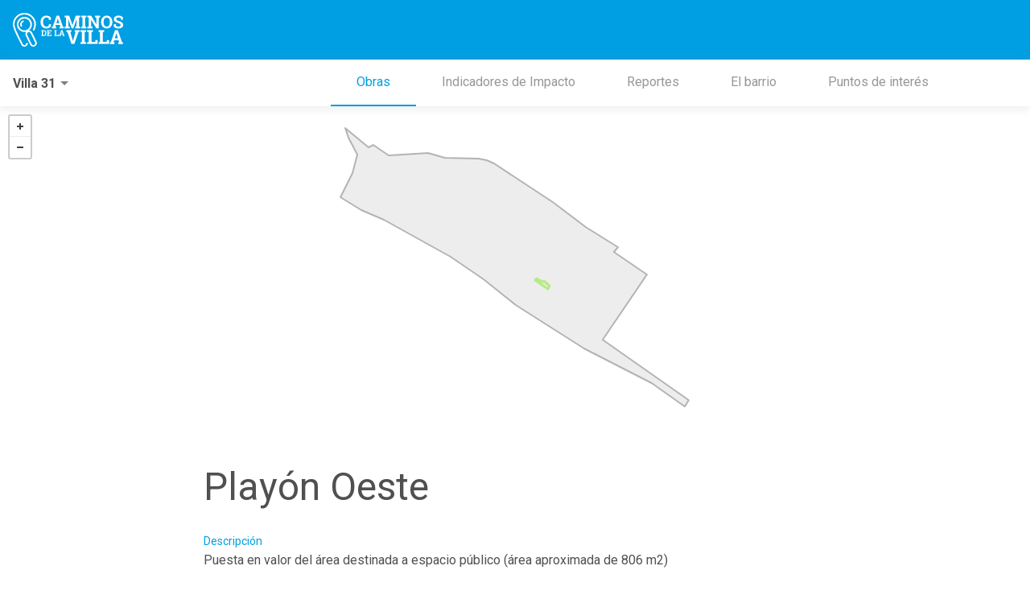

--- FILE ---
content_type: text/html; charset=utf-8
request_url: https://caminosdelavilla.org/barrios/villa-31/obras/playon-oeste
body_size: 4491
content:
<!DOCTYPE html><html class="desktop no-js" lang="es-AR" xml:lang="es-AR" xmlns="http://www.w3.org/1999/xhtml" xmlns:fb="http://ogp.me/ns/fb#"><head><title>Caminos de la villa</title><link href="/apple-touch-icon.png" rel="apple-touch-icon" sizes="180x180" /><link href="/favicon-32x32.png" rel="icon" sizes="32x32" type="image/png" /><link href="/favicon-16x16.png" rel="icon" sizes="16x16" type="image/png" /><link href="/site.webmanifest" rel="manifest" /><link color="#5bbad5" href="/safari-pinned-tab.svg" rel="mask-icon" /><meta content="#ffc40d" name="msapplication-TileColor" /><meta content="#ffffff" name="theme-color" /><meta content="width=device-width, initial-scale=1.0, user-scalable=no" name="viewport" /><meta content="es-AR" name="locale" /><link rel="stylesheet" media="all" href="/assets/public-d285bb426c13fd636cb9b0942ddffdfc529eac0f28abb33b33b3ff1bcc9130af.css" /><link rel="stylesheet" media="screen" href="https://api.mapbox.com/mapbox.js/v3.1.1/mapbox.css" /><link rel="stylesheet" media="screen" href="https://cdnjs.cloudflare.com/ajax/libs/leaflet.draw/1.0.2/leaflet.draw.css" /><link rel="stylesheet" media="screen" href="//cdn.jsdelivr.net/npm/slick-carousel@1.8.1/slick/slick.css" /><link rel="stylesheet" media="screen" href="//cdn.jsdelivr.net/npm/slick-carousel@1.8.1/slick/slick-theme.css" /><meta name="csrf-param" content="authenticity_token" />
<meta name="csrf-token" content="rp0R5kUFmV51+rsQNFSBKIoi2LVkVS3gGNKKS2n7dMM8jvK5u2xG2EV2eunL9V63z0IlC5pAKcNonR5U+iPaiA==" /><script src="https://ajax.googleapis.com/ajax/libs/jquery/3.3.1/jquery.min.js"></script><script src="https://api.mapbox.com/mapbox.js/v3.1.1/mapbox.js"></script><script src="https://cdnjs.cloudflare.com/ajax/libs/leaflet.draw/1.0.2/leaflet.draw.js"></script><script src="https://cdn.rawgit.com/mapbox/wellknown/master/wellknown.js"></script><script src="https://cdn.jsdelivr.net/npm/@turf/turf@5/turf.min.js"></script><script src="//cdn.jsdelivr.net/npm/slick-carousel@1.8.1/slick/slick.min.js"></script><script src="https://cdnjs.cloudflare.com/ajax/libs/axios/0.18.0/axios.min.js"></script><script src="https://www.googletagmanager.com/gtag/js?id=UA-55202649-2" async="async"></script><script>window.dataLayer = window.dataLayer || [];
function gtag(){dataLayer.push(arguments);}
gtag('js', new Date());
gtag('config', 'UA-55202649-2');</script><body class="works-desktop" id="works-show"><div class="main-header"><header class="page-public-header-cell without-links"><div><a href="/barrios"><span>'Caminos de la Villa'</span></a></div><div><nav><select name="neighborhood" id="neighborhood"><option value="_all">Todos los barrios</option><optgroup label="En proceso de urbanización"><option value="playon-de-chacarita">Playón de Chacarita </option>
<option value="rodrigo-bueno">Rodrigo Bueno</option>
<option value="villa-20">Villa 20</option>
<option selected="selected" value="villa-31">Villa 31</option></optgroup><optgroup label="Sin proceso de urbanización"><option value="asentamiento-scapino">Asentamiento Scapino</option>
<option value="bajo-flores-1-11-14">Bajo Flores - 1.11.14</option>
<option value="cildanez-6">Cildañez - 6</option>
<option value="ciudad-oculta-15">Ciudad oculta - 15</option>
<option value="inta-19">INTA - 19</option>
<option value="la-carbonilla">La Carbonilla</option>
<option value="la-veredita">La veredita</option>
<option value="los-piletones">Los piletones</option>
<option value="los-pinos">Los pinos</option>
<option value="pirelli-17">Pirelli - 17</option>
<option value="villa-21-24-zavaleta">Villa 21-24 - Zavaleta</option>
<option value="villa-fatima-3">Villa Fátima - 3</option></optgroup></select></nav><ul><li><a class=" active" href="/barrios/villa-31"><span>Obras</span></a></li><li><a class=" " href="/barrios/villa-31/acuerdo"><span>Indicadores de Impacto</span></a></li><li><a class=" " href="/barrios/villa-31/mapping"><span>Reportes</span></a></li><li><a class=" " href="/barrios/villa-31/acerca-del-barrio"><span>El barrio</span></a></li><li><a class=" " href="/barrios/villa-31/assets"><span>Puntos de interés</span></a></li></ul></div></header><script>$(function() {
  new CDLV.Components['page/public_header']({
    el: $('.page-public-header-cell')
  })
});</script></div><main><div class="main-section"><section><main class="page-section"><section class="with-border"><div class="map-show-cell"><div id="map-container"></div></div><script>$(function() {
  new CDLV.Components['map_show']({
    el: $('.map-show-cell'),
    defaults: {"center":{"x":-34.615,"y":-58.45},"zoom":11,"marker_shadow_url":"/assets/icons/category-shadow-2e94533e0dd0f65c3786508438fa22e1a58af8a124a29cbb0c399f4bf63d259f.svg","marker_editable_url":"/assets/icons/category-editable-5893d5e931bc2f1ba80b8abe9a3e1abd82c4855981552482c996230e384b865b.svg","style":"mapbox.streets","geometry_styles":{"polyline":{"shapeOptions":{"clickable":false,"color":"#FF5A5A","weight":2,"className":"polyline"}},"polygon":{"allowIntersection":false,"drawError":{"color":"#FF5A5A","message":"\u003cstrong\u003eOh snap!\u003cstrong\u003e you can't draw that!"},"shapeOptions":{"clickable":false,"color":"#FF5A5A","weight":2,"className":"polygon"}},"rectangle":{"shapeOptions":{"clickable":false}},"circle":{"shapeOptions":{"clickable":false}},"marker":{"shapeOptions":null,"clickable":false,"icon":{"iconSize":[40,40],"iconAnchor":[20,30],"className":"marker","shadowSize":[40,40],"shadowAnchor":[19,29]}},"circlemarker":{"shapeOptions":{"clickable":false}}}},
    token: 'pk.eyJ1IjoianVhbmxhY3VldmEiLCJhIjoiRFh4T2xVZyJ9.EUqU8kwG9NutFNdVdL2JdQ',
    base: {"type":"Feature","geometry":{"type":"MultiPolygon","coordinates":[[[[-58.3865605294705,-34.578059114589],[-58.3886633813381,-34.578182785282],[-58.3894573152065,-34.5777057687382],[-58.389714807272,-34.5778294399568],[-58.390980809927,-34.5769814050483],[-58.39080914855,-34.577405423584],[-58.3903370797634,-34.578147450817],[-58.39040923157883,-34.57848069817648],[-58.39056587166852,-34.57896831061873],[-58.39123106015906,-34.5800106609955],[-58.39011526120886,-34.58056539808806],[-58.3889208734036,-34.5809918271797],[-58.3870969712734,-34.5818044882621],[-58.38572716726049,-34.58243804914862],[-58.38535165799841,-34.58262884515038],[-58.38493323339209,-34.58284790694091],[-58.3844203951594,-34.58314116606724],[-58.3835620876198,-34.58363228405894],[-58.38187551446027,-34.58476290541059],[-58.3796726167202,-34.5858853400741],[-58.3782349526882,-34.586644957033],[-58.3763037621975,-34.5874398975773],[-58.3746300637722,-34.588164170119],[-58.37286758429401,-34.58921104200576],[-58.37261652894086,-34.58889837288294],[-58.37500262299728,-34.5875628917577],[-58.376122713089,-34.58691987483147],[-58.37722778320313,-34.58627861931841],[-58.3755742013455,-34.5842600897711],[-58.3748660981655,-34.5833944543541],[-58.3766256272793,-34.5824051456941],[-58.3764325082302,-34.5822108158235],[-58.3781276643276,-34.5813098259408],[-58.3799086511135,-34.5802321585475],[-58.3830200135708,-34.5785184619496],[-58.3834062516689,-34.5783771245705],[-58.3838568627834,-34.5783064557909],[-58.3856593072414,-34.5782887885866],[-58.3865605294705,-34.578059114589]]]]},"properties":{"className":"base-geometry"}},
    features: {"type":"FeatureCollection","features":[{"type":"Feature","geometry":{"type":"MultiPolygon","coordinates":[[[[-58.3808320015669,-34.5836544771647],[-58.38013462722303,-34.5840431297002],[-58.38008098304273,-34.58390180171575],[-58.38037066161633,-34.58368097625894],[-58.38045649230482,-34.5837339744221],[-58.38073544204235,-34.58357497983125],[-58.3808320015669,-34.5836544771647]]]]},"properties":{"icon":"/assets/icons/category-public-80a0001f42e79af7ec58936fc7076cf71d39d13e130f8407ea2d711ed5c8b41c.svg","iconShadow":"/assets/icons/category-shadow-2e94533e0dd0f65c3786508438fa22e1a58af8a124a29cbb0c399f4bf63d259f.svg","type":"marker","url":"/barrios/villa-31/obras/playon-oeste","show":true,"category":"public","status":"done","name":"Playón Oeste ","size":{"width":40,"height":40},"class":"Work"}}]},
  })
});</script></section><section class="with-border"><header class="header-cell main-type"><article><h1>Playón Oeste </h1></article></header></section><section><div><span>Descripción</span><span>Puesta en valor del área destinada a espacio público (área aproximada de 806 m2)</span></div><div class="half-input"><div><span>Categoría</span><span>Calles y Plazas</span></div><div><span>Estado</span><span>Finalizada</span></div></div><div class="half-input"><div><span>Responsable</span><span>SISU</span></div><div><span>Presupuesto</span><span>$44.507.177,00</span></div></div><div class="half-input"><div><span>Fecha inicio</span><span>2016-12-15</span></div><div><span>Fecha finalización estimada</span><span>2018-05-16</span></div></div><div class="half-input"><div><span>Plán de ejecución</span><span>C&amp;E Construcciones S.A.</span></div><div><span>Dirección</span><span>Sector Playón Oeste</span></div></div></section><section><header class="header-cell"><article><h1>Documentos</h1></article></header><div class="documents-table-cell"><script class="hidden" id="document-template" type="text/template"><tr class="document" id="<%= id %>"><td><i class="<%= icon_type %>"></i></td><td><a href="<%= url %>" target="_blank"><%= name %></a></td><td><%= description %></td><td><%= created_at %></td><td><a class="remove-document" data-document-id="<%= id %>" data-document-type="<%= type %>" href="#">Quitar</a></td></tr></script><script class="hidden" id="no-documents-template" type="text/template"><span>No hay documentos relacionados</span></script><table><tbody class="documents-table-body"><span>No hay documentos relacionados</span></tbody></table></div><script>$(function() {
  new CDLV.Components['documents/table']({
    el: $('.documents-table-cell'),
    documentsIds: []
  })
});</script></section><section><header class="header-cell"><article><h1>Reuniones</h1></article></header><div class="meetings-list-cell"><span>Por el momento no hay reuniones relacionadas</span></div></section><section><header class="header-cell"><article><h1>Fotos</h1></article></header><div class="photos-gallery-cell"><div class="photo-gallery-carousel"><div><img alt="Image" src="https://caminos-v3-statics.s3.amazonaws.com/works/c0eac660-32ab-4962-99c1-bfe32c2c7209/photos/thumb_316825b8-459d-4672-a207-c53d73a2412b.png" /></div><div><img alt="Image" src="https://caminos-v3-statics.s3.amazonaws.com/works/c0eac660-32ab-4962-99c1-bfe32c2c7209/photos/thumb_9c5756d6-98f5-44f8-94ac-7a29ea02a5c7.png" /></div></div><div class="photo-gallery-livebox"><i></i><div><img /></div></div><span>2 Fotos</span></div><script>$(function() {
  new CDLV.Components['photos/gallery']({
    el: $('.photos-gallery-cell'),
  })
});</script></section></main></section></div></main><script src="/assets/admin/application-c7cb41eba511b0bef823e0186ebb1b2e29cf39b114293287ab396200b0a1247f.js"></script></body></head></html>

--- FILE ---
content_type: text/css
request_url: https://caminosdelavilla.org/assets/public-d285bb426c13fd636cb9b0942ddffdfc529eac0f28abb33b33b3ff1bcc9130af.css
body_size: 28566
content:
@import url("https://fonts.googleapis.com/css?family=Roboto:300,400,400i,500,700");@import url("https://fonts.googleapis.com/css?family=Roboto+Slab:400,700");html,body,div,span,applet,object,iframe,h1,h2,h3,h4,h5,h6,p,blockquote,pre,a,abbr,acronym,address,big,cite,code,del,dfn,em,img,ins,kbd,q,s,samp,small,strike,strong,sub,sup,tt,var,b,u,i,center,dl,dt,dd,ol,ul,li,fieldset,form,label,legend,table,caption,tbody,tfoot,thead,tr,th,td,article,aside,canvas,details,embed,figure,figcaption,footer,header,hgroup,menu,nav,output,ruby,section,summary,time,mark,audio,video{margin:0;padding:0;border:0;font-size:100%;font:inherit;vertical-align:baseline}article,aside,details,figcaption,figure,footer,header,hgroup,menu,nav,section{display:block}body{line-height:1}ol,ul{list-style:none}blockquote,q{quotes:none}blockquote:before,blockquote:after,q:before,q:after{content:'';content:none}table{border-collapse:collapse;border-spacing:0}*:focus,*:active{outline:none}/*! normalize.css v3.0.2 | MIT License | github.com/necolas/normalize.css */html{font-family:sans-serif;-ms-text-size-adjust:100%;-webkit-text-size-adjust:100%}body{margin:0}article,aside,details,figcaption,figure,footer,header,hgroup,main,menu,nav,section,summary{display:block}audio,canvas,progress,video{display:inline-block;vertical-align:baseline}audio:not([controls]){display:none;height:0}[hidden],template{display:none}a{background-color:transparent}a:active,a:hover{outline:0}abbr[title]{border-bottom:1px dotted}b,strong{font-weight:bold}dfn{font-style:italic}mark{background:#ff0;color:#000}small{font-size:80%}sub,sup{font-size:75%;line-height:0;position:relative;vertical-align:baseline}sup{top:-0.5em}sub{bottom:-0.25em}img{border:0}svg:not(:root){overflow:hidden}figure{margin:1em 40px}hr{-moz-box-sizing:content-box;box-sizing:content-box;height:0}pre{overflow:auto}code,kbd,pre,samp{font-family:monospace, monospace;font-size:1em}button,input,optgroup,select,textarea{color:inherit;font:inherit;margin:0}button{overflow:visible}button,select{text-transform:none}button,html input[type="button"],input[type="reset"],input[type="submit"]{-webkit-appearance:button;cursor:pointer}button[disabled],html input[disabled]{cursor:default}button::-moz-focus-inner,input::-moz-focus-inner{border:0;padding:0}input{line-height:normal}input[type="checkbox"],input[type="radio"]{box-sizing:border-box;padding:0}input[type="number"]::-webkit-inner-spin-button,input[type="number"]::-webkit-outer-spin-button{height:auto}input[type="search"]{-webkit-appearance:textfield;-moz-box-sizing:content-box;-webkit-box-sizing:content-box;box-sizing:content-box}input[type="search"]::-webkit-search-cancel-button,input[type="search"]::-webkit-search-decoration{-webkit-appearance:none}fieldset{border:1px solid #c0c0c0;margin:0 2px;padding:0.35em 0.625em 0.75em}legend{border:0;padding:0}textarea{overflow:auto}optgroup{font-weight:bold}table{border-collapse:collapse;border-spacing:0}td,th{padding:0}.add-button-cell{display:inline-block;position:relative;width:61px;height:45px}.add-button-cell>a{display:block;text-align:left;margin:0 0 0.5rem 0}.add-button-cell>a>img{box-shadow:0 0 8px rgba(162,162,162,0.55);vertical-align:top;margin-right:8px;border-radius:100%;overflow:hidden}.assets-table-cell>table>thead>tr>th>select{-webkit-appearance:none;-moz-appearance:none;background-color:white;background-image:url(/assets/icons/down-arrow-9f3abd7fc1d1b42c87cab4ac3b305485fcaf6413bd81e94ba6f594c30b087237.svg);background-position:center right;background-repeat:no-repeat;border-color:white;cursor:pointer;font-weight:bold;margin-bottom:15px;margin-right:10px;padding-right:25px}.assets-table-cell>table>thead>tr>th:nth-of-type(1){width:calc(6.25% - 1.0625rem);float:left;margin-left:1rem}.assets-table-cell>table>thead>tr>th:nth-of-type(2){width:calc(18.75% - 1.1875rem);float:left;margin-left:1rem}.assets-table-cell>table>thead>tr>th:nth-of-type(3){width:calc(18.75% - 1.1875rem);float:left;margin-left:1rem}.assets-table-cell>table>tbody{padding-top:10px}.assets-table-cell>table>tbody>tr{border-bottom:1px solid #E6E6E6}.assets-table-cell>table>tbody>tr:first-of-type{border-top:1px solid #E6E6E6}.assets-table-cell>table>tbody>tr:last-of-type{border-bottom:none}.assets-table-cell>table>tbody>tr>td{color:#505050;padding:1rem 0}.assets-table-cell>table>tbody>tr>td>a{display:inline-block}.assets-table-cell>table>tbody>tr>td>a>img{width:22px}.assets-table-cell>table>tbody>tr>td>a>span{display:block}.assets-table-cell>table>tbody>tr>td:nth-of-type(1){width:calc(6.25% - 1.0625rem);float:left;margin-left:1rem;display:table-cell;vertical-align:middle}.assets-table-cell>table>tbody>tr>td:nth-of-type(1)>a:nth-of-type(1){background-position:center;background-repeat:no-repeat;background-size:cover;display:block;height:48px;margin-top:20px;width:48px}.assets-table-cell>table>tbody>tr>td:nth-of-type(2){margin-top:0px;width:calc(43.75% - 1.4375rem);float:left;margin-left:1rem}.assets-table-cell>table>tbody>tr>td:nth-of-type(2)>a{width:100%}.assets-table-cell>table>tbody>tr>td:nth-of-type(2)>a>span{color:#505050;margin-left:0px;padding-left:0px}.assets-table-cell>table>tbody>tr>td:nth-of-type(2)>a>span:nth-of-type(1){font-size:12px;line-height:16px;line-height:1em;margin-bottom:4px}.assets-table-cell>table>tbody>tr>td:nth-of-type(2)>a>span:nth-of-type(1).home{color:#46944d}.assets-table-cell>table>tbody>tr>td:nth-of-type(2)>a>span:nth-of-type(1).water{color:#96bff9}.assets-table-cell>table>tbody>tr>td:nth-of-type(2)>a>span:nth-of-type(1).trash{color:#a88fdf}.assets-table-cell>table>tbody>tr>td:nth-of-type(2)>a>span:nth-of-type(1).public{color:#b8e986}.assets-table-cell>table>tbody>tr>td:nth-of-type(2)>a>span:nth-of-type(1).health{color:#da95b7}.assets-table-cell>table>tbody>tr>td:nth-of-type(2)>a>span:nth-of-type(1).energy{color:#eec712}.assets-table-cell>table>tbody>tr>td:nth-of-type(2)>a>span:nth-of-type(1).sewer{color:#97d3bc}.assets-table-cell>table>tbody>tr>td:nth-of-type(2)>a>span:nth-of-type(1).infrastructure{color:#e9a07d}.assets-table-cell>table>tbody>tr>td:nth-of-type(2)>a>span:nth-of-type(2){font-size:24px;line-height:32px}.assets-table-cell>table>tbody>tr>td:nth-of-type(2)>a>span:nth-of-type(3){font-size:14px;line-height:20px;padding-right:0.5rem;white-space:nowrap;overflow:hidden !important;-o-text-overflow:ellipsis;-ms-text-overflow:ellipsis;text-overflow:ellipsis;-moz-binding:url("/xml/ellipsis.xml#ellipsis")}.assets-table-cell>table>tbody>tr>td:nth-of-type(3){width:calc(18.75% - 1.1875rem);float:left;margin-left:1rem;display:table-cell;padding-bottom:0px;padding-top:2.5rem;vertical-align:middle}.assets-table-cell>table>tbody>tr>td:nth-of-type(3)>a{font-size:12px;line-height:16px;color:#979797}.assets-table-cell>table>tbody>tr>td:nth-of-type(4){display:table-cell;margin-bottom:0px;padding-top:2.5rem;text-align:right;vertical-align:middle;width:calc(31.25% - 1.3125rem);float:left;margin-left:1rem}.assets-table-cell>table>tbody>tr>td:nth-of-type(4)>a{color:#979797}.assets-table-cell>table>tbody>tr>td>a,.assets-table-cell>table>tbody>tr>td>span,.assets-table-cell>table>tbody>tr>td>i{margin-left:-1rem;margin-right:-1rem;width:calc(100% + 2rem)}.avatar{cursor:pointer;overflow:hidden;position:relative}.avatar.simple{border-radius:21px;height:42px;width:42px}.avatar:not(.show-fallback){background-color:transparent !important}.avatar.show-fallback img{display:none}.avatar.show-fallback .fallback{display:block}.avatar .fallback{display:none;font-size:0.9em;padding-top:100%}.avatar .fallback span{font-size:16px;line-height:24px;color:white;font-weight:bold;left:0;line-height:1em;margin-top:-0.48em;position:absolute;text-align:center;top:50%;width:100%}.avatar img{width:100%}.avatar.simple img{width:100%}.avatar.big span{font-size:60px}.breadcrumbs-cell>ul{margin-bottom:0.25rem}.breadcrumbs-cell>ul>li{font-size:14px;line-height:20px;color:#979797;display:inline-block;padding-right:0.5rem}.breadcrumbs-cell>ul>li:last-of-type{display:none}.button-cell{color:#009ee2;font-size:14px;line-height:20px;background:#009EE2;border:2px solid #009EE2;border-radius:2px;color:#FFFFFF;cursor:pointer;display:inline-block;font-weight:500;margin:0;min-width:64px;padding:0.5rem 1rem;text-align:center;text-transform:uppercase;user-select:none;color:#009ee2;background:transparent}.button-cell:hover{opacity:0.9}.button-cell:active{position:relative;top:1px}.button-cell.danger-type{background-color:#ff3e25;color:white;border:2px solid #FF3E25}.button-cell.warning-type{background-color:#ffc649;color:white;border:2px solid #FFC649}.button-cell.success-type{background-color:#92c461;color:white;border:2px solid #92c461}.button-cell:hover,.button-cell:hover a{color:#009ee2;background-color:rgba(0,158,226,0.1)}.button-cell:active{position:relative;top:1px}.button-for-cell{color:#009ee2;font-size:14px;line-height:20px;background:#009EE2;border:2px solid #009EE2;border-radius:2px;color:#FFFFFF;cursor:pointer;display:inline-block;font-weight:500;margin:0;min-width:64px;padding:0.5rem 1rem;text-align:center;text-transform:uppercase;user-select:none;color:#009ee2;background:transparent}.button-for-cell:hover{opacity:0.9}.button-for-cell:active{position:relative;top:1px}.button-for-cell.danger-type{background-color:#ff3e25;color:white;border:2px solid #FF3E25}.button-for-cell.warning-type{background-color:#ffc649;color:white;border:2px solid #FFC649}.button-for-cell.success-type{background-color:#92c461;color:white;border:2px solid #92c461}.button-for-cell:hover,.button-for-cell:hover a{color:#009ee2;background-color:rgba(0,158,226,0.1)}.button-for-cell:active{position:relative;top:1px}.description-cell>p{color:#505050;margin-bottom:0.5rem;line-height:1.8rem}.documents-relatable-cell{margin-left:-1rem;margin-right:-1rem;width:calc(100% + 2rem);margin-bottom:1rem;display:none}.documents-relatable-cell .relate-documents-button{display:none}.documents-relatable-cell form::after{clear:both;content:"";display:block}.documents-relatable-cell .drive-document-select{width:calc(66.6666666667% - 1.6666666667rem);float:left;margin-left:1rem}.documents-relatable-cell .relate-button{width:calc(33.3333333333% - 1.3333333333rem);float:left;margin-left:1rem}.documents-relatable-cell .relate-button .button{color:#009ee2;font-size:14px;line-height:20px;background:#009EE2;border:2px solid #009EE2;border-radius:2px;color:#FFFFFF;cursor:pointer;display:inline-block;font-weight:500;margin:0;min-width:64px;padding:0.5rem 1rem;text-align:center;text-transform:uppercase;user-select:none;display:block;text-align:center}.documents-relatable-cell .relate-button .button:hover{opacity:0.9}.documents-relatable-cell .relate-button .button:active{position:relative;top:1px}.documents-relatable-cell .relate-button .button.danger-type{background-color:#ff3e25;color:white;border:2px solid #FF3E25}.documents-relatable-cell .relate-button .button.warning-type{background-color:#ffc649;color:white;border:2px solid #FFC649}.documents-relatable-cell .relate-button .button.success-type{background-color:#92c461;color:white;border:2px solid #92c461}.documents-table-cell>table{display:block}.documents-table-cell>table>thead{display:block}.documents-table-cell>table>thead>tr{display:block}.documents-table-cell>table>thead>tr::after{clear:both;content:"";display:block}.documents-table-cell>table>thead>tr>th,.documents-table-cell>table>thead>tr>td{display:block}.documents-table-cell>table>thead>tr>th>select,.documents-table-cell>table>thead>tr>td>select{-webkit-appearance:none;-moz-appearance:none;background-color:white;background-image:url(/assets/icons/down-arrow-9f3abd7fc1d1b42c87cab4ac3b305485fcaf6413bd81e94ba6f594c30b087237.svg);background-position:center right;background-repeat:no-repeat;border-color:white;cursor:pointer;font-weight:bold;margin-bottom:15px;margin-right:10px;padding-right:25px}.documents-table-cell>table>thead>tr>th:nth-of-type(1),.documents-table-cell>table>thead>tr>td:nth-of-type(1){width:calc(6.25% - 1.0625rem);float:left;margin-left:1rem}.documents-table-cell>table>thead>tr>th:nth-of-type(2),.documents-table-cell>table>thead>tr>td:nth-of-type(2){width:calc(43.75% - 1.4375rem);float:left;margin-left:1rem}.documents-table-cell>table>thead>tr>th:nth-of-type(3),.documents-table-cell>table>thead>tr>td:nth-of-type(3){width:calc(31.25% - 1.3125rem);float:left;margin-left:1rem}.documents-table-cell>table>thead>tr>th:nth-of-type(4),.documents-table-cell>table>thead>tr>td:nth-of-type(4){width:calc(18.75% - 1.1875rem);float:left;margin-left:1rem}.documents-table-cell>table>tbody{display:block}.documents-table-cell>table>tbody>tr{border-bottom:1px solid #E6E6E6;border-top:1px solid #E6E6E6;display:block}.documents-table-cell>table>tbody>tr::after{clear:both;content:"";display:block}.documents-table-cell>table>tbody>tr:first-of-type{border-top:1px solid #E6E6E6}.documents-table-cell>table>tbody>tr.removing{opacity:0.3;pointer-events:none}.documents-table-cell>table>tbody>tr>td{line-height:35px;padding:1rem 0}.documents-table-cell>table>tbody>tr.no-document>td{font-style:italic}.documents-table-cell>table>tbody>tr.document>td{color:#979797}.documents-table-cell>table>tbody>tr.document>td:nth-of-type(1){width:calc(6.25% - 1.0625rem);float:left;margin-left:1rem}.documents-table-cell>table>tbody>tr.document>td:nth-of-type(1)>i{background-image:url(/assets/icons/file-icon-49dfc7951415b9dec0fb4ee27f08ba06b4cc796ef44ca5a22b406fca4a010857.svg);background-position:center;background-repeat:no-repeat;background-size:cover;display:block;height:37px;width:31px}.documents-table-cell>table>tbody>tr.document>td:nth-of-type(2){width:calc(43.75% - 1.4375rem);float:left;margin-left:1rem;color:#505050}.documents-table-cell>table>tbody>tr.document>td:nth-of-type(3){width:calc(18.75% - 1.1875rem);float:left;margin-left:1rem}.documents-table-cell>table>tbody>tr.document>td:nth-of-type(4){width:calc(12.5% - 1.125rem);float:left;margin-left:1rem}.documents-table-cell>table>tbody>tr.document>td:nth-of-type(5){width:calc(18.75% - 1.1875rem);float:left;margin-left:1rem;float:right;text-align:right}.documents-table-cell>table>tbody>tr.document>td>a,.documents-table-cell>table>tbody>tr.document>td>span,.documents-table-cell>table>tbody>tr.document>td>i{margin-left:-1rem;margin-right:-1rem;width:calc(100% + 2rem)}.documents-table-cell>table>tbody>tr.document>td>a{display:block;margin:0;overflow:hidden;text-overflow:ellipsis;white-space:nowrap;width:100%}.documents-table-cell>table>tbody>tr.document>td .remove-document{color:#009ee2;font-size:14px;line-height:20px;background:#009EE2;border:2px solid #009EE2;border-radius:2px;color:#FFFFFF;cursor:pointer;display:inline-block;font-weight:500;margin:0;min-width:64px;padding:0.5rem 1rem;text-align:center;text-transform:uppercase;user-select:none;color:#009ee2;background:transparent;border:none;border-radius:0;font-weight:500;min-width:auto;text-transform:uppercase;width:auto}.documents-table-cell>table>tbody>tr.document>td .remove-document:hover{opacity:0.9}.documents-table-cell>table>tbody>tr.document>td .remove-document:active{position:relative;top:1px}.documents-table-cell>table>tbody>tr.document>td .remove-document.danger-type{background-color:#ff3e25;color:white;border:2px solid #FF3E25}.documents-table-cell>table>tbody>tr.document>td .remove-document.warning-type{background-color:#ffc649;color:white;border:2px solid #FFC649}.documents-table-cell>table>tbody>tr.document>td .remove-document.success-type{background-color:#92c461;color:white;border:2px solid #92c461}.documents-table-cell>table>tbody>tr.document>td .remove-document:hover,.documents-table-cell>table>tbody>tr.document>td .remove-document:hover a{color:#009ee2;background-color:rgba(0,158,226,0.1)}.documents-table-cell>table>tbody>tr.document>td .remove-document:active{position:relative;top:1px}.documents-table-cell>table>tbody>tr.document>td .remove-document:hover,.documents-table-cell>table>tbody>tr.document>td .remove-document:hover a{color:#009ee2;background:rgba(0,158,226,0.1)}.documents-table-cell>table>tbody>tr.document>td .remove-document:active{position:relative;top:1px}.documents-uploader-cell .jFiler{display:none}.documents-uploader-cell .jFiler-item{padding-left:0;padding-right:0;background:transparent}.documents-uploader-cell .jFiler-item-icon{float:left}.documents-uploader-cell .jFiler-item-icon i{margin-top:12px;display:block}.documents-uploader-cell .jFiler-item-info{float:left}.documents-uploader-cell .jFiler-item-assets{float:right}.documents-uploader-cell .jFiler-item-others{line-height:19px}.error-messages-cell>ul{left:calc(18.75% - 1.1875rem + 1rem);position:relative;width:calc(62.5% - 1.625rem);float:left;margin-left:1rem}.error-messages-cell>ul>li{background-color:rgba(255,62,37,0.6);color:white;font-size:14px;line-height:20px;border-radius:0.28571429rem;margin-bottom:2rem;margin-bottom:0.25rem;padding:0.25rem}.features-tree-cell{margin-top:1rem}.features-tree-cell>ul>li{margin-bottom:1rem}.features-tree-cell>ul>li.active{position:relative}.features-tree-cell>ul>li.active:before{background-color:#009EE2;bottom:0;content:'';height:40px;left:0;position:absolute;right:0;top:0;z-index:-1}.features-tree-cell>ul>li.active>div>button{color:#FFFFFF}.features-tree-cell>ul>li.active>div>div>i,.features-tree-cell>ul>li.active>div>div>span{color:#FFFFFF}.features-tree-cell>ul>li.active>div>div>i{background-image:url(/assets/icons/category-claim-white-6782285c2f95b0553b1d9c29d000d30de6c170b587cf1821a1553b236290619b.svg) !important}.features-tree-cell>ul>li>div{background-color:rgba(230,230,230,0.3);padding:0 1rem}.features-tree-cell>ul>li>div>button{background:transparent;border:none;border-radius:0;padding-left:0;padding-right:1rem;vertical-align:middle}.features-tree-cell>ul>li>div>button[disabled]{opacity:0.3}.features-tree-cell>ul>li>div>div{cursor:pointer;display:inline-block;padding:0.5rem 0;width:calc(100% - 1rem - 10px)}.features-tree-cell>ul>li>div>div>i{background-image:url(/assets/icons/category-claim-0e3be95b5a6211fff7eb8d3aa965e318484fd51bad907101d6b62f8d2c9792bd.svg);background-position:center;background-size:cover;display:inline-block;height:24px;margin-right:0.5rem;vertical-align:middle;width:24px}.features-tree-cell>ul>li>div>div>span:first-of-type{font-size:14px;line-height:20px;vertical-align:middle}.features-tree-cell>ul>li>div>div>span:last-of-type{font-size:14px;line-height:20px;float:right;font-weight:600;vertical-align:middle}.features-tree-cell>ul>li>ul{height:0;overflow:hidden;padding-left:3rem}.features-tree-cell>ul>li>ul.opened{height:auto;margin-bottom:1rem}.features-tree-cell>ul>li>ul>li:first-of-type{margin-top:1rem}.features-tree-cell>ul>li>ul>li>a>div:first-of-type{font-size:12px;line-height:16px;line-height:14px;margin-bottom:0.3333333333rem}.features-tree-cell>ul>li>ul>li>a>div:first-of-type i{border-radius:100%;display:inline-block;height:12px;margin-right:0.5rem;position:relative;top:1px;width:12px}.features-tree-cell>ul>li>ul>li>a>div:first-of-type i.category-home{background-color:#46944d}.features-tree-cell>ul>li>ul>li>a>div:first-of-type i.category-water{background-color:#96bff9}.features-tree-cell>ul>li>ul>li>a>div:first-of-type i.category-trash{background-color:#a88fdf}.features-tree-cell>ul>li>ul>li>a>div:first-of-type i.category-public{background-color:#b8e986}.features-tree-cell>ul>li>ul>li>a>div:first-of-type i.category-health{background-color:#da95b7}.features-tree-cell>ul>li>ul>li>a>div:first-of-type i.category-energy{background-color:#eec712}.features-tree-cell>ul>li>ul>li>a>div:first-of-type i.category-sewer{background-color:#97d3bc}.features-tree-cell>ul>li>ul>li>a>div:first-of-type i.category-infrastructure{background-color:#e9a07d}.features-tree-cell>ul>li>ul>li>a>div:first-of-type span{color:#505050;display:inline-block;line-height:13px;vertical-align:top;width:calc(100% - 15px - 1rem)}.features-tree-cell>ul>li>ul>li>a>div:last-of-type{font-size:10px;line-height:14px;line-height:1em;margin-bottom:1rem}.features-tree-cell>ul>li>ul>li>a>div:last-of-type span{color:#505050;text-transform:uppercase}.features-tree-cell>ul>li>ul>li>a>div:last-of-type span.status-in_process{color:#009ee2}.features-tree-cell>ul>li>ul>li>a>div:last-of-type span.status-done{color:#92c461}.features-tree-cell>ul>li>ul>li>a>div:last-of-type span.status-pending{color:#ffc649}.features-tree-cell>ul>li>ul>li>a>div:last-of-type span.status-expired{color:#ff3e25}.features-tree-cell>ul>li>ul>li>a>div:last-of-type span.status-proyected{color:#979797}.filter-toggle-cell{margin-top:1rem}.filter-toggle-cell>ul>li{border-bottom:2px solid transparent;box-sizing:border-box;display:inline-block;min-width:calc(100%/3);text-align:center}.filter-toggle-cell>ul>li.active{border-color:#009ee2}.filter-toggle-cell>ul>li.active>a{color:#009ee2}.filter-toggle-cell>ul>li>a{color:#505050;box-sizing:border-box;display:inline-block;font-size:13px;font-weight:600;padding:0.5rem;width:100%}.filter-toggle-cell>ul>li>a:hover{color:#009ee2}.mobile-layout .filter-toggle-cell{box-sizing:border-box;min-width:25%;text-align:center}.map-edit-cell{height:100%}.map-edit-cell>div{border-radius:8px;height:100%;min-height:400px;overflow:hidden}.map-edit-cell .leaflet-tile-pane{opacity:0.6}.map-edit-cell .leaflet-shadow-pane{opacity:0.2}.map-edit-cell .geometry-marker.home,.map-edit-cell .geometry-polygon.home,.map-edit-cell .geometry-polyline.home{stroke:#46944d}.map-edit-cell .geometry-marker.water,.map-edit-cell .geometry-polygon.water,.map-edit-cell .geometry-polyline.water{stroke:#96BFF9}.map-edit-cell .geometry-marker.trash,.map-edit-cell .geometry-polygon.trash,.map-edit-cell .geometry-polyline.trash{stroke:#A88FDF}.map-edit-cell .geometry-marker.public,.map-edit-cell .geometry-polygon.public,.map-edit-cell .geometry-polyline.public{stroke:#B8E986}.map-edit-cell .geometry-marker.health,.map-edit-cell .geometry-polygon.health,.map-edit-cell .geometry-polyline.health{stroke:#DA95B7}.map-edit-cell .geometry-marker.energy,.map-edit-cell .geometry-polygon.energy,.map-edit-cell .geometry-polyline.energy{stroke:#EEC712}.map-edit-cell .geometry-marker.sewer,.map-edit-cell .geometry-polygon.sewer,.map-edit-cell .geometry-polyline.sewer{stroke:#97D3BC}.map-edit-cell .geometry-marker.infrastructure,.map-edit-cell .geometry-polygon.infrastructure,.map-edit-cell .geometry-polyline.infrastructure{stroke:#E9A07D}.map-edit-cell .geometry-marker.editable,.map-edit-cell .geometry-polygon.editable,.map-edit-cell .geometry-polyline.editable{fill:none;stroke:rgba(255,62,37,0.7);stroke-width:2px}.map-edit-cell .geometry-polygon.home{fill:#46944d}.map-edit-cell .geometry-polygon.water{fill:#96BFF9}.map-edit-cell .geometry-polygon.trash{fill:#A88FDF}.map-edit-cell .geometry-polygon.public{fill:#B8E986}.map-edit-cell .geometry-polygon.health{fill:#DA95B7}.map-edit-cell .geometry-polygon.energy{fill:#EEC712}.map-edit-cell .geometry-polygon.sewer{fill:#97D3BC}.map-edit-cell .geometry-polygon.infrastructure{fill:#E9A07D}.map-edit-cell .geometry-polygon.base-geometry{fill:#505050;stroke:none}.map-edit-cell .geometry-polygon.editable{fill:rgba(255,62,37,0.7);stroke:rgba(255,62,37,0.7);stroke-width:2px}.map-references-cell{height:100%}.map-references-cell>div:first-of-type{border-radius:8px;height:100%;min-height:400px;overflow:hidden}.map-references-cell .leaflet-tile-pane{opacity:0.6}.map-references-cell .leaflet-shadow-pane{opacity:0.2}.map-references-cell .leaflet-marker-icon{background-color:transparent;border:none}.map-references-cell .geometry-marker.home,.map-references-cell .geometry-polygon.home,.map-references-cell .geometry-polyline.home{stroke:#46944d}.map-references-cell .geometry-marker.water,.map-references-cell .geometry-polygon.water,.map-references-cell .geometry-polyline.water{stroke:#96BFF9}.map-references-cell .geometry-marker.trash,.map-references-cell .geometry-polygon.trash,.map-references-cell .geometry-polyline.trash{stroke:#A88FDF}.map-references-cell .geometry-marker.public,.map-references-cell .geometry-polygon.public,.map-references-cell .geometry-polyline.public{stroke:#B8E986}.map-references-cell .geometry-marker.health,.map-references-cell .geometry-polygon.health,.map-references-cell .geometry-polyline.health{stroke:#DA95B7}.map-references-cell .geometry-marker.energy,.map-references-cell .geometry-polygon.energy,.map-references-cell .geometry-polyline.energy{stroke:#EEC712}.map-references-cell .geometry-marker.sewer,.map-references-cell .geometry-polygon.sewer,.map-references-cell .geometry-polyline.sewer{stroke:#97D3BC}.map-references-cell .geometry-marker.infrastructure,.map-references-cell .geometry-polygon.infrastructure,.map-references-cell .geometry-polyline.infrastructure{stroke:#E9A07D}.map-references-cell .geometry-polygon.home{fill:#46944d}.map-references-cell .geometry-polygon.water{fill:#96BFF9}.map-references-cell .geometry-polygon.trash{fill:#A88FDF}.map-references-cell .geometry-polygon.public{fill:#B8E986}.map-references-cell .geometry-polygon.health{fill:#DA95B7}.map-references-cell .geometry-polygon.energy{fill:#EEC712}.map-references-cell .geometry-polygon.sewer{fill:#97D3BC}.map-references-cell .geometry-polygon.infrastructure{fill:#E9A07D}.map-references-cell .geometry-polygon.base-geometry{fill:transparent;stroke:rgba(0,158,226,0.7);stroke-dasharray:5 2;stroke-width:1px}.map-references-cell p.marker-name{border-radius:2px;box-shadow:8px 0 4px -4px rgba(162,162,162,0.1);left:50%;line-height:24px;padding:0.125rem 0.5rem;position:absolute;top:calc(2rem - 2px);transform:translate3d(-50%, 1rem, 0);white-space:nowrap;background-color:rgba(255,255,255,0.65);font-size:14px;line-height:20px}.map-references-cell p.marker-name.unurbanized{display:none;left:calc(50% + 4px);top:calc(1.5rem - 2px)}.map-references-cell p.reference-marker{border:2px solid #009EE2;border-radius:100%;box-sizing:content-box;display:inline-block;font-family:"Roboto", Helvetica, Arial, sans-serif;height:37px;margin:0;position:absolute;vertical-align:middle;width:37px}.map-references-cell p.reference-marker::before{background-color:#009EE2;border-radius:100%;content:'';display:block;height:29px;left:4px;position:relative;top:4px;width:29px}.map-references-cell p.reference-marker>span{color:white;font-size:13px;font-weight:bold;left:50%;position:absolute;text-transform:uppercase;top:50%;transform:translate3d(-50%, -50%, 0)}.map-references-cell p.reference-marker.unurbanized{border:none;height:11px;width:11px}.map-references-cell p.reference-marker.unurbanized::before{background-color:transparent;border:2px solid #009ee2;height:100%;left:0;top:0;width:100%}.map-references-cell p.reference-marker.unurbanized>span{display:none}.map-references-cell .map-reference-popup{background-color:#FFFFFF;border-radius:2px;box-shadow:0 11px 15px -7px rgba(0,0,0,0.2),0 24px 38px 3px rgba(0,0,0,0.14),0 9px 46px 8px rgba(0,0,0,0.12);display:none;max-width:350px;min-width:235px;padding:1rem;position:absolute;transform:translate3d(30px, -50%, 0)}.map-references-cell .map-reference-popup.align-left{transform:translate3d(calc(-100% - 30px), -50%, 0)}.map-references-cell .map-reference-popup.align-left:before{border-color:transparent transparent transparent #FFFFFF;border-width:5px 0 5px 4px;left:auto;right:0;transform:translate3d(100%, -50%, 0)}.map-references-cell .map-reference-popup>p{line-height:1em;margin-bottom:1rem;margin-right:0.5rem}.map-references-cell .map-reference-popup>span{display:inline-block;margin-bottom:1rem}.map-references-cell .map-reference-popup>span.status-urbanized{color:#ffc649;font-size:10px;line-height:14px;background:transparent;border:2px solid transparent;border-radius:2px;color:#FFFFFF;display:inline-block;font-weight:500;line-height:10px;margin:0;padding:0.25rem 0.25rem;text-align:center;text-transform:uppercase;background:transparent;border-color:#FFC649;border-width:1px;color:#FFC649}.map-references-cell .map-reference-popup>span.status-urbanized.danger-type{background-color:#ff3e25;color:white;border:2px solid #FF3E25}.map-references-cell .map-reference-popup>span.status-urbanized.warning-type{background-color:#ffc649;color:white;border:2px solid #FFC649}.map-references-cell .map-reference-popup>span.status-urbanized.success-type{background-color:#92c461;color:white;border:2px solid #92c461}.map-references-cell .map-reference-popup>span.status-unurbanized{color:#ff3e25;font-size:10px;line-height:14px;background:transparent;border:2px solid transparent;border-radius:2px;color:#FFFFFF;display:inline-block;font-weight:500;line-height:10px;margin:0;padding:0.25rem 0.25rem;text-align:center;text-transform:uppercase;background:transparent;border-color:#FF3E25;border-width:1px;color:#FF3E25}.map-references-cell .map-reference-popup>span.status-unurbanized.danger-type{background-color:#ff3e25;color:white;border:2px solid #FF3E25}.map-references-cell .map-reference-popup>span.status-unurbanized.warning-type{background-color:#ffc649;color:white;border:2px solid #FFC649}.map-references-cell .map-reference-popup>span.status-unurbanized.success-type{background-color:#92c461;color:white;border:2px solid #92c461}.map-references-cell .map-reference-popup>div:first-of-type{clear:both}.map-references-cell .map-reference-popup>div:first-of-type>a{color:#009ee2;font-size:14px;line-height:20px;background:#009EE2;border:2px solid #009EE2;border-radius:2px;color:#FFFFFF;cursor:pointer;display:inline-block;font-weight:500;margin:0;min-width:64px;padding:0.5rem 1rem;text-align:center;text-transform:uppercase;user-select:none;font-size:12px;line-height:16px;padding:0.3333333333rem 0.5rem;display:block;margin-bottom:1rem}.map-references-cell .map-reference-popup>div:first-of-type>a:hover{opacity:0.9}.map-references-cell .map-reference-popup>div:first-of-type>a:active{position:relative;top:1px}.map-references-cell .map-reference-popup>div:first-of-type>a.danger-type{background-color:#ff3e25;color:white;border:2px solid #FF3E25}.map-references-cell .map-reference-popup>div:first-of-type>a.warning-type{background-color:#ffc649;color:white;border:2px solid #FFC649}.map-references-cell .map-reference-popup>div:first-of-type>a.success-type{background-color:#92c461;color:white;border:2px solid #92c461}.map-references-cell .map-reference-popup>div:last-of-type{clear:both;float:right}.map-references-cell .map-reference-popup>div:last-of-type>a{color:#009ee2;font-size:14px;line-height:20px;background:#009EE2;border:2px solid #009EE2;border-radius:2px;color:#FFFFFF;cursor:pointer;display:inline-block;font-weight:500;margin:0;min-width:64px;padding:0.5rem 1rem;text-align:center;text-transform:uppercase;user-select:none;color:#009ee2;background:transparent;border:none;border-radius:0;font-weight:500;min-width:auto;text-transform:uppercase;font-size:12px;line-height:16px;padding:0.3333333333rem 0.5rem;background:rgba(0,158,226,0.1);font-size:10px;line-height:14px}.map-references-cell .map-reference-popup>div:last-of-type>a:hover{opacity:0.9}.map-references-cell .map-reference-popup>div:last-of-type>a:active{position:relative;top:1px}.map-references-cell .map-reference-popup>div:last-of-type>a.danger-type{background-color:#ff3e25;color:white;border:2px solid #FF3E25}.map-references-cell .map-reference-popup>div:last-of-type>a.warning-type{background-color:#ffc649;color:white;border:2px solid #FFC649}.map-references-cell .map-reference-popup>div:last-of-type>a.success-type{background-color:#92c461;color:white;border:2px solid #92c461}.map-references-cell .map-reference-popup>div:last-of-type>a:hover,.map-references-cell .map-reference-popup>div:last-of-type>a:hover a{color:#009ee2;background-color:rgba(0,158,226,0.1)}.map-references-cell .map-reference-popup>div:last-of-type>a:active{position:relative;top:1px}.map-references-cell .map-reference-popup>div:last-of-type>a:hover,.map-references-cell .map-reference-popup>div:last-of-type>a:hover a{color:#009ee2;background:rgba(0,158,226,0.1)}.map-references-cell .map-reference-popup>div:last-of-type>a:active{position:relative;top:1px}.map-references-cell .map-reference-popup>div:last-of-type>a+a{margin-left:0.5rem}.map-references-cell .map-reference-popup:before{border-color:transparent #FFFFFF transparent transparent;border-style:solid;border-width:5px 4px 5px 0;content:'';display:block;height:0;left:0;position:absolute;top:50%;transform:translate3d(-100%, -50%, 0);width:0}.map-references-cell .map-reference-popup.visible,.map-references-cell .map-reference-popup:hover{display:block}.map-show-cell{height:100%;position:relative}.map-show-cell>div:first-of-type{border-radius:8px;height:100%;min-height:400px;overflow:hidden}.map-show-cell .leaflet-tile-pane{opacity:0.6}.map-show-cell .leaflet-shadow-pane{opacity:0.2}.map-show-cell .geometry-work.home{stroke:#46944d}.map-show-cell .geometry-work.water{stroke:#96BFF9}.map-show-cell .geometry-work.trash{stroke:#A88FDF}.map-show-cell .geometry-work.public{stroke:#B8E986}.map-show-cell .geometry-work.health{stroke:#DA95B7}.map-show-cell .geometry-work.energy{stroke:#EEC712}.map-show-cell .geometry-work.sewer{stroke:#97D3BC}.map-show-cell .geometry-work.infrastructure{stroke:#E9A07D}.map-show-cell .geometry-work.MultiPolygon.home,.map-show-cell .geometry-work.Polygon.home{fill:#46944d}.map-show-cell .geometry-work.MultiPolygon.water,.map-show-cell .geometry-work.Polygon.water{fill:#96BFF9}.map-show-cell .geometry-work.MultiPolygon.trash,.map-show-cell .geometry-work.Polygon.trash{fill:#A88FDF}.map-show-cell .geometry-work.MultiPolygon.public,.map-show-cell .geometry-work.Polygon.public{fill:#B8E986}.map-show-cell .geometry-work.MultiPolygon.health,.map-show-cell .geometry-work.Polygon.health{fill:#DA95B7}.map-show-cell .geometry-work.MultiPolygon.energy,.map-show-cell .geometry-work.Polygon.energy{fill:#EEC712}.map-show-cell .geometry-work.MultiPolygon.sewer,.map-show-cell .geometry-work.Polygon.sewer{fill:#97D3BC}.map-show-cell .geometry-work.MultiPolygon.infrastructure,.map-show-cell .geometry-work.Polygon.infrastructure{fill:#E9A07D}.map-show-cell .base-geometry{fill:#505050;fill-opacity:0.1;stroke:#505050;stroke-opacity:0.4;stroke-width:2}.map-show-cell .map-show-popup{background-color:#FFFFFF;border-radius:2px;box-shadow:0 11px 15px -7px rgba(0,0,0,0.2),0 24px 38px 3px rgba(0,0,0,0.14),0 9px 46px 8px rgba(0,0,0,0.12);display:none;padding:1rem;pointer-events:none;position:absolute;transform:translate3d(10px, -50%, 0)}.map-show-cell .map-show-popup>p{margin-bottom:0}.map-show-cell .map-show-popup>span{font-size:14px;line-height:20px;text-transform:uppercase}.map-show-cell .map-show-popup>span.status-in_process{color:#009ee2}.map-show-cell .map-show-popup>span.status-done{color:#92c461}.map-show-cell .map-show-popup>span.status-pending{color:#ffc649}.map-show-cell .map-show-popup>span.status-expired{color:#ff3e25}.map-show-cell .map-show-popup>span.status-proyected{color:#979797}.map-show-cell .map-show-popup:before{border-color:transparent #FFFFFF transparent transparent;border-style:solid;border-width:5px 4px 5px 0;content:'';display:block;height:0;left:0;position:absolute;top:50%;transform:translate3d(-100%, -50%, 0);width:0}.map-show-cell .map-show-popup.visible{display:block}.mobile-layout .map-show-cell .leaflet-control-container{display:none}.meeting-card-cell{margin-bottom:1rem}.meeting-card-cell>a>article{border:2px solid #E6E6E6;border-radius:6px;min-height:72px;padding:1rem 1rem}.meeting-card-cell>a>article>header>h1{margin:0;color:#505050;font-size:24px;line-height:32px}.meeting-card-cell>a>article>header>p{color:#505050;font-size:14px;line-height:20px}.meeting-card-cell>a>article>header>p:before{background-image:url(/assets/icons/marker-a1549da5fa22d3299c5f6479da6ae25900047831a5a2955b0290ec1a16b34d3b.svg);background-repeat:no-repeat;background-size:contain;content:'';display:inline-block;float:left;height:35px;margin-right:0.5rem;position:relative;top:4px;width:13px}.meeting-card-cell:hover>a>article{border-color:#009ee2}.meeting-card-cell:hover>a>article>header>h1{color:#009ee2}.meeting-details-cell{margin-left:0px !important;width:calc(100% - 2rem);float:left;margin-left:1rem}.meeting-details-cell .elements-layout::after{clear:both;content:"";display:block}.meeting-details-cell>main{color:#979797;margin-bottom:1rem}.meeting-details-cell>main>div>p{margin-top:1rem;margin-bottom:1rem;color:#505050}.meeting-details-cell>main>div>span{width:calc(100% - 2rem);float:left;margin-left:1rem}.meeting-details-cell>main>div>span>p{margin-top:1rem;margin-bottom:1rem;color:#505050}.meeting-details-cell>main>div>span:nth-of-type(1){width:calc(100% - 4rem);float:left;margin-left:2rem}@media (min-width: 768px){.meeting-details-cell>main>div>span:nth-of-type(1){width:calc(50%);float:left;margin-left:0rem}}.meeting-details-cell>main>div>span:nth-of-type(2){width:calc(100% - 4rem);float:left;margin-left:2rem}@media (min-width: 768px){.meeting-details-cell>main>div>span:nth-of-type(2){width:calc(50%);float:left;margin-left:0rem}}.meeting-details-cell>main>div:nth-of-type(1){margin-bottom:1rem}.meeting-details-cell>main>div:nth-of-type(2){margin-bottom:1rem}.meetings-list-cell{border-bottom:1px solid #E6E6E6;margin-bottom:2rem;padding-bottom:1rem}.meetings-list-cell::after{clear:both;content:"";display:block}.meetings-list-cell>div{margin-left:-1rem;margin-right:-1rem;width:calc(100% + 2rem)}.meetings-list-cell>div>h2{width:calc(100% - 2rem);float:left;margin-left:1rem;font-size:20px;line-height:32px;margin-bottom:0.5rem}.meetings-list-cell>div>div{width:calc(33.3333333333% - 1.3333333333rem);float:left;margin-left:1rem}.meetings-navigation-mobile-cell>ul>li>a>span{font-weight:bold}.meetings-navigation-mobile-cell>ul>li:nth-of-type(1){float:left;text-align:left}.meetings-navigation-mobile-cell>ul>li:nth-of-type(1)>a>span{display:inline-block;line-height:15px;vertical-align:top}.meetings-navigation-mobile-cell>ul>li:nth-of-type(1)>a>span:first-of-type{background-image:url(/assets/icons/left-arrow-fb99e6256446f7783ce6fb79337f87b0e5a5691f16fa4a710888a06dccdc3d2e.svg);background-position:left top;background-repeat:no-repeat;background-size:contain;display:block;float:left;height:16px;margin-right:0.5rem;width:10px}.meetings-navigation-mobile-cell>ul>li:nth-of-type(2){float:right;text-align:right}.meetings-navigation-mobile-cell>ul>li:nth-of-type(2)>a>span{display:inline-block;line-height:15px;vertical-align:top}.meetings-navigation-mobile-cell>ul>li:nth-of-type(2)>a>span:last-of-type{background-image:url(/assets/icons/right-arrow-121f1e2a12abfc44380000a790b6450110db8fbb0bf12489e279f2ef58ab0388.svg);background-position:left top;background-repeat:no-repeat;background-size:contain;display:block;float:right;height:16px;margin-left:0.5rem;width:10px}.neighborhood-card-cell{border:2px solid #E6E6E6;border-radius:6px;margin-bottom:1rem;padding:1rem 1rem}.neighborhood-card-cell::after{clear:both;content:"";display:block}.neighborhood-card-cell>article>header{margin-bottom:0.5rem}.neighborhood-card-cell>article>header>h1{color:#505050;font-size:24px;line-height:32px;padding-right:0.5rem;white-space:nowrap;overflow:hidden !important;-o-text-overflow:ellipsis;-ms-text-overflow:ellipsis;text-overflow:ellipsis;-moz-binding:url("/xml/ellipsis.xml#ellipsis");margin:0}.neighborhood-card-cell>article>header>p{color:#505050;font-size:14px;line-height:20px}.neighborhood-card-cell>article>main>p{color:#979797;font-size:14px;line-height:20px;margin-bottom:0.5rem}.neighborhood-card-cell>article>main>div{border-radius:3px;height:7px;overflow:hidden;position:relative;width:100%}.neighborhood-card-cell>article>main>div>div{height:7px;left:0;position:absolute;top:0;width:100%}.neighborhood-card-cell>article>main>div>div:nth-of-type(1){background-color:#E6E6E6}.neighborhood-card-cell>article>main>div>div:nth-of-type(2){background-color:#009EE2;border-radius:3px}.neighborhoods-list-cell>table>thead>tr>th{margin-bottom:15px}.neighborhoods-list-cell>table>thead>tr>th>select{-webkit-appearance:none;-moz-appearance:none;background-color:white;background-image:url(/assets/icons/down-arrow-9f3abd7fc1d1b42c87cab4ac3b305485fcaf6413bd81e94ba6f594c30b087237.svg);background-position:center right;background-repeat:no-repeat;border-color:white;cursor:pointer;font-weight:bold;padding-right:25px}.neighborhoods-list-cell>table>thead>tr>th:nth-of-type(1){width:calc(37.5% - 1.375rem);float:left;margin-left:1rem}.neighborhoods-list-cell>table>thead>tr>th:nth-of-type(2){width:calc(62.5% - 1.625rem);float:left;margin-left:1rem}.neighborhoods-list-cell>table>tbody{padding-top:10px}.neighborhoods-list-cell>table>tbody>tr{border-bottom:1px solid #E6E6E6}.neighborhoods-list-cell>table>tbody>tr:first-of-type{border-top:1px solid #E6E6E6}.neighborhoods-list-cell>table>tbody>tr:last-of-type{border-bottom:none}.neighborhoods-list-cell>table>tbody>tr>td{padding:1rem 0;color:#505050}.neighborhoods-list-cell>table>tbody>tr>td:nth-of-type(1){width:calc(37.5% - 1.375rem);float:left;margin-left:1rem;color:#505050}.neighborhoods-list-cell>table>tbody>tr>td:nth-of-type(1)>a>p:nth-of-type(1){color:#505050;font-size:16px;line-height:24px;font-weight:bold}.neighborhoods-list-cell>table>tbody>tr>td:nth-of-type(1)>a>p:nth-of-type(2){color:#979797;font-size:14px;line-height:20px}.neighborhoods-list-cell>table>tbody>tr>td:nth-of-type(2){width:calc(62.5% - 1.625rem);float:left;margin-left:1rem}.neighborhoods-list-cell>table>tbody>tr>td:nth-of-type(2)>a>main>p{color:#979797;font-size:14px;line-height:20px;margin-bottom:1rem}.neighborhoods-list-cell>table>tbody>tr>td:nth-of-type(2)>a>main>p>span{display:inline-block;margin-right:1rem;padding-top:1px}.neighborhoods-list-cell>table>tbody>tr>td:nth-of-type(2)>a>main:nth-of-type(1){color:#979797}.neighborhoods-list-cell>table>tbody>tr>td:nth-of-type(2)>a>main>div{height:7px;position:relative;top:-2px;width:100%}.neighborhoods-list-cell>table>tbody>tr>td:nth-of-type(2)>a>main>div>div{height:4px;left:0;position:absolute;top:0;width:100%}.neighborhoods-list-cell>table>tbody>tr>td:nth-of-type(2)>a>main>div>div:nth-of-type(1){background-color:#E6E6E6}.neighborhoods-list-cell>table>tbody>tr>td:nth-of-type(2)>a>main>div>div:nth-of-type(2){background-color:#009EE2}.neighborhoods-list-cell>table>tbody>tr>td>a,.neighborhoods-list-cell>table>tbody>tr>td>span,.neighborhoods-list-cell>table>tbody>tr>td>i{margin-left:-1rem;margin-right:-1rem;width:calc(100% + 2rem)}.person-card-cell{border:2px solid #E6E6E6;border-radius:6px;margin-bottom:1rem;padding:1rem 1rem;position:relative}.person-card-cell>article>header>figure{float:left;height:36px;margin:0;margin-right:1rem;width:36px}.person-card-cell>article>header>figure>img{border-radius:100%;width:100%}.person-card-cell>article>header>h1{line-height:18px;margin:0;color:#505050;font-size:14px;line-height:20px}.person-card-cell>article>header>p{color:#979797;font-size:14px;line-height:20px;line-height:18px}.person-card-cell>article>header>a{cursor:pointer;margin:0;position:absolute;right:21px;top:21px}.person-card-cell>article>header>a i{background-image:url(/assets/icons/close-button-ee87549e15b5f50a88dcf8cec1d469ab5047e702b526b4db33a27a183513fa90.svg);background-position:center;background-repeat:no-repeat;background-size:cover;display:block;height:15px;width:15px}.photos-gallery-cell{position:relative;margin-left:-1rem;margin-right:-1rem;width:calc(100% + 2rem)}.photos-gallery-cell .slick-arrow::before,.photos-gallery-cell .slick-arrow::after{color:#505050}.photos-gallery-cell .slick-slide{background:#FFFFFF;box-shadow:0 3px 1px -2px rgba(0,0,0,0.2),0 2px 2px 0 rgba(0,0,0,0.14),0 1px 5px 0 rgba(0,0,0,0.12);margin:3px 1rem;padding-left:0;padding-right:0;text-align:center}.photos-gallery-cell .slick-slide>img{display:inline-block;height:100px;padding:2rem;vertical-align:top}.photos-gallery-cell .photo-gallery-livebox{bottom:0;display:none;left:0;position:fixed;right:0;top:0;z-index:1000;background-color:rgba(255,255,255,0.96)}.photos-gallery-cell .photo-gallery-livebox>i{background-clip:padding-box;background-image:url(/assets/icons/close-3ba8fa43ee79d403e3e574d61a4685a86d6158e87d6b1999efe5e25ecbd31a55.svg);background-position:center;background-repeat:no-repeat;cursor:pointer;display:block;height:20px;padding:0.5rem;position:absolute;right:0;top:0;width:20px}.photos-gallery-cell .photo-gallery-livebox>div{height:100%;width:100%}.photos-gallery-cell .photo-gallery-livebox>div>img{background-color:#FFFFFF;box-shadow:0 3px 1px -2px rgba(0,0,0,0.2),0 2px 2px 0 rgba(0,0,0,0.14),0 1px 5px 0 rgba(0,0,0,0.12);box-sizing:border-box;left:50%;max-width:100%;padding:1rem;position:absolute;top:50%;transform:translate3d(-50%, -50%, 0)}.photos-gallery-cell .photo-gallery-livebox.show{display:block}.photos-gallery-cell>span{background:rgba(255,255,255,0.5);bottom:3px;color:#505050;display:none;font-weight:600;padding:0.5rem 1rem;position:absolute;right:0}.mobile-layout .photos-gallery-cell{margin-left:-1rem;margin-right:-1rem;width:calc(100% + 2rem)}.mobile-layout .photos-gallery-cell .slick-slide>img{height:auto;padding:0;width:100vw}.mobile-layout .photos-gallery-cell .slick-slide{margin:3px 0}.mobile-layout .photos-gallery-cell>span{display:block}.photos-list-cell{margin-bottom:1rem;border-bottom:1px solid #E6E6E6}.photos-list-cell .photo{width:calc(33.3333333333% - 1.3333333333rem);float:left;margin-left:1rem;margin-bottom:1rem}.photos-list-cell .empty-photos span{font-size:14px;line-height:20px;display:block;color:#979797;margin-bottom:0.1428571429rem;text-transform:none}.photos-uploader-cell{margin-left:-1rem;margin-right:-1rem;width:calc(100% + 2rem)}.photos-uploader-cell .list-inline{text-align:center}.photos-uploader-cell .list-inline a{cursor:pointer}.photos-uploader-cell .slick-arrow::before,.photos-uploader-cell .slick-arrow::after{color:#505050}.photos-uploader-cell .slick-prev,.photos-uploader-cell .slick-next{top:115px}.photos-uploader-cell .jFiler{display:none}.photos-uploader-cell .jFiler-items-default .slick-list .jFiler-item{box-shadow:0 0 8px rgba(162,162,162,0.55);background:#FFFFFF;padding-left:0;padding-right:0}.photos-uploader-cell .jFiler-items-default .slick-list .jFiler-item.uploading-item img{opacity:0.3}.photos-uploader-cell .jFiler-items-default .slick-list .jFiler-item .jFiler-item-status{border-radius:0;bottom:0;height:4px;left:0;overflow:auto;position:absolute;right:0}.photos-uploader-cell .jFiler-items-default .slick-list .jFiler-item .jFiler-item-status .jFiler-jProgressBar{border-radius:0;margin-top:0}.photos-uploader-cell .jFiler-items-default .slick-list .jFiler-item .jFiler-item-status .jFiler-jProgressBar .bar{border-radius:0}.photos-uploader-cell .jFiler-items-default .slick-list .jFiler-item .jFiler-photo-image{text-align:center}.photos-uploader-cell .jFiler-items-default .slick-list .jFiler-item .jFiler-photo-image img{display:inline;height:100px;margin:1rem;transition:opacity 1s ease}.photos-uploader-cell .slick-dots+.jFiler-item{display:block}.photos-uploader-cell .jFiler-item-dummy{display:none}.photos-uploader-cell .jFiler-item-icon{float:left}.photos-uploader-cell .jFiler-item-icon i{display:block;margin-top:12px}.photos-uploader-cell .jFiler-item-info{float:left}.photos-uploader-cell .jFiler-item-assets{float:right}.photos-uploader-cell .jFiler-item-others{line-height:19px}.photos-uploader-cell .jFiler-photo{display:inline-block;margin:1rem;vertical-align:top}.form_photo .form_photo_cta{color:#009ee2;font-size:14px;line-height:20px;background:#009EE2;border:2px solid #009EE2;border-radius:2px;color:#FFFFFF;cursor:pointer;display:inline-block;font-weight:500;margin:0;min-width:64px;padding:0.5rem 1rem;text-align:center;text-transform:uppercase;user-select:none;color:#009ee2;background:transparent}.form_photo .form_photo_cta:hover{opacity:0.9}.form_photo .form_photo_cta:active{position:relative;top:1px}.form_photo .form_photo_cta.danger-type{background-color:#ff3e25;color:white;border:2px solid #FF3E25}.form_photo .form_photo_cta.warning-type{background-color:#ffc649;color:white;border:2px solid #FFC649}.form_photo .form_photo_cta.success-type{background-color:#92c461;color:white;border:2px solid #92c461}.form_photo .form_photo_cta:hover,.form_photo .form_photo_cta:hover a{color:#009ee2;background-color:rgba(0,158,226,0.1)}.form_photo .form_photo_cta:active{position:relative;top:1px}.form_photo .form_photo_invisible_input{display:none}.ring-cell{height:80px;margin-right:1rem;position:relative;width:80px}.ring-cell>svg .cls-1{fill:none;height:100%;stroke:#009EE2;stroke-width:2px;width:100%}.ring-cell>svg .cls-1:first-of-type{stroke:#E6E6E6}.ring-cell>span{color:#009EE2;left:50%;position:absolute;top:50%;transform:translate3d(-50%, -50%, 0);font-size:24px;line-height:32px}.toast-cell{box-shadow:0 2px 4px rgba(112,112,112,0.2);color:#FFFFFF;left:0;max-width:none;position:fixed;right:0;text-align:center;top:0;transform:translateY(0%);transition:transform 600ms linear, opacity 600ms linear;z-index:3000}.toast-cell.toast-success{background-color:#00c851}.toast-cell.toast-success>div{background-image:url(/assets/icons/success-6860823d4313d4b8502ee2283d92d278311d04489f57bc566d358a9f94d956af.svg)}.toast-cell.toast-warning{background-color:#ffbb33}.toast-cell.toast-warning>div{background-image:url(/assets/icons/warning-595d096cd3c63fb12ec6c9fc2d3b207411858e052a4b257d6cd213ca5a9e4ec0.svg)}.toast-cell.toast-danger{background-color:#ff4444}.toast-cell.toast-danger>div{background-image:url(/assets/icons/danger-7c551ece7440f37ff911ea1529f6eeb3fed1afe6c2cd31d817c6de49bcbae5f4.svg)}.toast-cell.toast-info{background-color:#33b5e5}.toast-cell.toast-info>div{background-image:url(/assets/icons/info-bb5dceac6d5525b6dae6a502e7a860046157d493892c5b194696b55a93d8360f.svg)}.toast-cell.toast-hidden{opacity:0}.toast-cell.toast-visible{opacity:1;transform:translateY(0%)}.toast-cell.toast-top{bottom:auto;top:0}.toast-cell.toast-top.toast-hidden{transform:translateY(-100%)}.toast-cell.toast-bottom{bottom:0;top:auto}.toast-cell.toast-bottom.toast-hidden{transform:translateY(100%)}.toast-cell>div{font-size:14px;line-height:20px;background-position:center left 1rem;background-repeat:no-repeat;background-size:30px;border-top:4px solid transparent;display:inline-block;padding:1rem;padding-left:calc(2rem + 30px)}.toast-cell>div>strong{margin-right:1rem}.toast-cell>div>p{display:inline-block}.users-table-cell table td,.users-table-cell table th{vertical-align:middle}.users-table-cell table td{padding:1rem 0;border-bottom:1px solid #E6E6E6}.users-table-cell table .user.on-focus{cursor:pointer}.users-table-cell table .user.on-focus td{border-color:#009EE2}.users-table-cell table .other-information{width:40%;text-align:right}.users-table-cell table .user-information{position:relative;padding-left:68px}.users-table-cell table .user-information .avatar{position:absolute;left:0;top:14px}.users-table-cell table .entity{font-size:14px;line-height:20px;color:#979797}.users-table-cell table .entity .name{font-weight:500}.users-table-cell table .permissions,.users-table-cell table .email{font-size:14px;line-height:20px;color:#979797}.work-details-cell{width:calc(100% - 2rem);float:left;margin-left:1rem}.work-details-cell .elements-layout::after{clear:both;content:"";display:block}.work-details-cell>main{color:#e6e6e6;padding:1rem 1rem;margin-bottom:1rem}.work-details-cell>main>div>p{margin-top:1rem;margin-bottom:1rem;color:#979797}.work-details-cell>main>div>span{width:calc(100% - 2rem);float:left;margin-left:1rem}.work-details-cell>main>div>span>p{margin-top:1rem;margin-bottom:1rem;color:#979797}.work-details-cell>main>div>span:nth-of-type(1){width:calc(100% - 4rem);float:left;margin-left:2rem}@media (min-width: 768px){.work-details-cell>main>div>span:nth-of-type(1){width:calc(50%);float:left;margin-left:0rem}}.work-details-cell>main>div>span:nth-of-type(2){width:calc(100% - 4rem);float:left;margin-left:2rem}@media (min-width: 768px){.work-details-cell>main>div>span:nth-of-type(2){width:calc(50%);float:left;margin-left:0rem}}.work-details-cell>main>div:nth-of-type(1){margin-bottom:1rem}.work-details-cell>main>div:nth-of-type(2){margin-bottom:1rem}.works-list-cell>p{width:calc(100% - 2rem);float:left;margin-left:1rem;padding:1rem 0}.works-list-cell>ul>li{padding:0 1rem}.works-list-cell>ul>li:hover{background-color:rgba(230,230,230,0.3)}.works-list-cell>ul>li:last-of-type>a{border-bottom:none}.works-list-cell>ul>li>a{border-bottom:1px solid #E6E6E6;color:initial;display:block;padding:1rem 0}.works-list-cell>ul>li>a::after{clear:both;content:"";display:block}.works-list-cell>ul>li>a>div{float:left}.works-list-cell>ul>li>a>div:nth-of-type(1){width:55px}.works-list-cell>ul>li>a>div:nth-of-type(2){width:calc(100% - 55px)}.works-list-cell>ul>li>a>div>img{margin-right:1rem;padding-top:1rem}.works-list-cell>ul>li>a>div>h3{font-size:24px;line-height:32px;font-weight:bold}.works-list-cell>ul>li>a>div>span{display:block}.works-list-cell>ul>li>a>div>span:nth-of-type(1){font-size:12px;line-height:16px;line-height:1em}.works-list-cell>ul>li>a>div>span:nth-of-type(1).home{color:#46944d}.works-list-cell>ul>li>a>div>span:nth-of-type(1).water{color:#96bff9}.works-list-cell>ul>li>a>div>span:nth-of-type(1).trash{color:#a88fdf}.works-list-cell>ul>li>a>div>span:nth-of-type(1).public{color:#b8e986}.works-list-cell>ul>li>a>div>span:nth-of-type(1).health{color:#da95b7}.works-list-cell>ul>li>a>div>span:nth-of-type(1).energy{color:#eec712}.works-list-cell>ul>li>a>div>span:nth-of-type(1).sewer{color:#97d3bc}.works-list-cell>ul>li>a>div>span:nth-of-type(1).infrastructure{color:#e9a07d}.works-list-cell>ul>li>a>div>span:nth-of-type(2){font-size:16px;line-height:24px}.works-list-cell>ul>li>a>div>span:nth-of-type(3){font-size:14px;line-height:20px;color:#979797;float:left}.works-list-cell>ul>li>a>div>span:nth-of-type(4){font-size:14px;line-height:20px;color:#979797;float:right}.mobile-layout .works-list-cell>ul>li>a{border-radius:8px;box-shadow:0 4px 16px 0 rgba(194,194,194,0.5);margin-bottom:1rem;padding:1rem}.works-table-cell>table>thead>tr>th>select{-webkit-appearance:none;-moz-appearance:none;background-color:white;background-image:url(/assets/icons/down-arrow-9f3abd7fc1d1b42c87cab4ac3b305485fcaf6413bd81e94ba6f594c30b087237.svg);background-position:center right;background-repeat:no-repeat;border-color:white;cursor:pointer;font-weight:bold;margin-bottom:15px;margin-right:10px;padding-right:25px}.works-table-cell>table>thead>tr>th:nth-of-type(1){width:calc(6.25% - 1.0625rem);float:left;margin-left:1rem}.works-table-cell>table>thead>tr>th:nth-of-type(2){width:calc(18.75% - 1.1875rem);float:left;margin-left:1rem}.works-table-cell>table>thead>tr>th:nth-of-type(3){width:calc(18.75% - 1.1875rem);float:left;margin-left:1rem}.works-table-cell>table>tbody{padding-top:10px}.works-table-cell>table>tbody>tr{border-bottom:1px solid #E6E6E6}.works-table-cell>table>tbody>tr:first-of-type{border-top:1px solid #E6E6E6}.works-table-cell>table>tbody>tr:last-of-type{border-bottom:none}.works-table-cell>table>tbody>tr>td{color:#505050;padding:1rem 0}.works-table-cell>table>tbody>tr>td>a{display:inline-block}.works-table-cell>table>tbody>tr>td>a>span{display:block}.works-table-cell>table>tbody>tr>td:nth-of-type(1){width:calc(6.25% - 1.0625rem);float:left;margin-left:1rem;display:table-cell;vertical-align:middle}.works-table-cell>table>tbody>tr>td:nth-of-type(1)>a:nth-of-type(1){background-position:center;background-repeat:no-repeat;background-size:cover;display:block;height:48px;margin-top:20px;width:48px}.works-table-cell>table>tbody>tr>td:nth-of-type(2){margin-top:0px;width:calc(43.75% - 1.4375rem);float:left;margin-left:1rem}.works-table-cell>table>tbody>tr>td:nth-of-type(2)>a{width:100%}.works-table-cell>table>tbody>tr>td:nth-of-type(2)>a>span{color:#505050;margin-left:0px;padding-left:0px}.works-table-cell>table>tbody>tr>td:nth-of-type(2)>a>span:nth-of-type(1){font-size:12px;line-height:16px;line-height:1em;margin-bottom:4px}.works-table-cell>table>tbody>tr>td:nth-of-type(2)>a>span:nth-of-type(1).home{color:#46944d}.works-table-cell>table>tbody>tr>td:nth-of-type(2)>a>span:nth-of-type(1).water{color:#96bff9}.works-table-cell>table>tbody>tr>td:nth-of-type(2)>a>span:nth-of-type(1).trash{color:#a88fdf}.works-table-cell>table>tbody>tr>td:nth-of-type(2)>a>span:nth-of-type(1).public{color:#b8e986}.works-table-cell>table>tbody>tr>td:nth-of-type(2)>a>span:nth-of-type(1).health{color:#da95b7}.works-table-cell>table>tbody>tr>td:nth-of-type(2)>a>span:nth-of-type(1).energy{color:#eec712}.works-table-cell>table>tbody>tr>td:nth-of-type(2)>a>span:nth-of-type(1).sewer{color:#97d3bc}.works-table-cell>table>tbody>tr>td:nth-of-type(2)>a>span:nth-of-type(1).infrastructure{color:#e9a07d}.works-table-cell>table>tbody>tr>td:nth-of-type(2)>a>span:nth-of-type(2){font-size:24px;line-height:32px}.works-table-cell>table>tbody>tr>td:nth-of-type(2)>a>span:nth-of-type(3){font-size:14px;line-height:20px;padding-right:0.5rem;white-space:nowrap;overflow:hidden !important;-o-text-overflow:ellipsis;-ms-text-overflow:ellipsis;text-overflow:ellipsis;-moz-binding:url("/xml/ellipsis.xml#ellipsis")}.works-table-cell>table>tbody>tr>td:nth-of-type(3){width:calc(18.75% - 1.1875rem);float:left;margin-left:1rem;display:table-cell;padding-bottom:0px;padding-top:2.5rem;vertical-align:middle}.works-table-cell>table>tbody>tr>td:nth-of-type(3)>a{font-size:12px;line-height:16px;color:#979797}.works-table-cell>table>tbody>tr>td:nth-of-type(4){display:table-cell;margin-bottom:0px;padding-top:2.5rem;text-align:right;vertical-align:middle;width:calc(31.25% - 1.3125rem);float:left;margin-left:1rem}.works-table-cell>table>tbody>tr>td:nth-of-type(4)>a{color:#979797}.works-table-cell>table>tbody>tr>td>a,.works-table-cell>table>tbody>tr>td>span,.works-table-cell>table>tbody>tr>td>i{margin-left:-1rem;margin-right:-1rem;width:calc(100% + 2rem)}.works-tree-cell{margin-top:1rem}.works-tree-cell>ul>li{margin-bottom:1rem}.works-tree-cell>ul>li.active{position:relative}.works-tree-cell>ul>li.active:before{background-color:#009EE2;bottom:0;content:'';height:40px;left:0;position:absolute;right:0;top:0;z-index:-1}.works-tree-cell>ul>li.active>div>button{color:#FFFFFF}.works-tree-cell>ul>li.active>div>div>i,.works-tree-cell>ul>li.active>div>div>span{color:#FFFFFF}.works-tree-cell>ul>li.active>div>div>i{background-image:url(/assets/icons/category-generic-white-48e4bd96c6d543cde03b0b4939dac08096a8fdafd3ce9812d3b1e5ca09992e33.svg) !important}.works-tree-cell>ul>li>div{background-color:rgba(230,230,230,0.3);padding:0 1rem}.works-tree-cell>ul>li>div>button{background:transparent;border:none;border-radius:0;padding-left:0;padding-right:1rem;vertical-align:middle}.works-tree-cell>ul>li>div>button[disabled]{opacity:0.3}.works-tree-cell>ul>li>div>div{cursor:pointer;display:inline-block;padding:0.5rem 0;width:calc(100% - 1rem - 10px)}.works-tree-cell>ul>li>div>div>i{background-position:center;background-size:cover;display:inline-block;height:24px;margin-right:0.5rem;vertical-align:middle;width:24px}.works-tree-cell>ul>li>div>div>i.category-home{background-image:url(/assets/icons/category-home-b8173ca6b52feee91bbc56dd5bd088d2a7e19e720815fe247d364b5b3fc7c1ae.svg)}.works-tree-cell>ul>li>div>div>i.category-water{background-image:url(/assets/icons/category-water-0083741f44088bd80b38dd50dbbe0c6042b260243fd98eb0d66c63fc4509d655.svg)}.works-tree-cell>ul>li>div>div>i.category-trash{background-image:url(/assets/icons/category-trash-df8899045e54289228df322cf27fdcc8823ae2986f2f0dad9d942b908fbe52b4.svg)}.works-tree-cell>ul>li>div>div>i.category-public{background-image:url(/assets/icons/category-public-80a0001f42e79af7ec58936fc7076cf71d39d13e130f8407ea2d711ed5c8b41c.svg)}.works-tree-cell>ul>li>div>div>i.category-health{background-image:url(/assets/icons/category-health-5a2123f278a0731de17613c5e242cfa9a3c088439563ce69d107d9f534de64d5.svg)}.works-tree-cell>ul>li>div>div>i.category-energy{background-image:url(/assets/icons/category-energy-28ebf11d660ac2f935486f8e464fb7c6bb244b78f8c4dcf9c533831b7b0567c7.svg)}.works-tree-cell>ul>li>div>div>i.category-sewer{background-image:url(/assets/icons/category-sewer-613c2f00f12c105bb7ddaf58c452e79dd2873b87054ac2b5051443d7f2fa0ff3.svg)}.works-tree-cell>ul>li>div>div>i.category-infrastructure{background-image:url(/assets/icons/category-infrastructure-f6d66168832b3af26544505971e9c554b5a950caea38c72efd026e1bf9a93235.svg)}.works-tree-cell>ul>li>div>div>span:first-of-type{font-size:14px;line-height:20px;vertical-align:middle}.works-tree-cell>ul>li>div>div>span:last-of-type{font-size:14px;line-height:20px;float:right;font-weight:600;vertical-align:middle}.works-tree-cell>ul>li>ul{height:0;overflow:hidden;padding-left:3rem}.works-tree-cell>ul>li>ul.opened{height:auto;margin-bottom:1rem}.works-tree-cell>ul>li>ul>li:first-of-type{margin-top:1rem}.works-tree-cell>ul>li>ul>li>a>div:first-of-type{font-size:12px;line-height:16px;line-height:14px;margin-bottom:0.3333333333rem}.works-tree-cell>ul>li>ul>li>a>div:first-of-type i{border-radius:100%;display:inline-block;height:12px;margin-right:0.5rem;position:relative;top:1px;width:12px}.works-tree-cell>ul>li>ul>li>a>div:first-of-type i.category-home{background-color:#46944d}.works-tree-cell>ul>li>ul>li>a>div:first-of-type i.category-water{background-color:#96bff9}.works-tree-cell>ul>li>ul>li>a>div:first-of-type i.category-trash{background-color:#a88fdf}.works-tree-cell>ul>li>ul>li>a>div:first-of-type i.category-public{background-color:#b8e986}.works-tree-cell>ul>li>ul>li>a>div:first-of-type i.category-health{background-color:#da95b7}.works-tree-cell>ul>li>ul>li>a>div:first-of-type i.category-energy{background-color:#eec712}.works-tree-cell>ul>li>ul>li>a>div:first-of-type i.category-sewer{background-color:#97d3bc}.works-tree-cell>ul>li>ul>li>a>div:first-of-type i.category-infrastructure{background-color:#e9a07d}.works-tree-cell>ul>li>ul>li>a>div:first-of-type span{color:#505050;display:inline-block;vertical-align:top;width:calc(100% - 12px - 1rem)}.works-tree-cell>ul>li>ul>li>a>div:last-of-type{font-size:10px;line-height:14px;line-height:1em;margin-bottom:1rem}.works-tree-cell>ul>li>ul>li>a>div:last-of-type span{color:#505050;padding-left:calc(12px + 0.5rem);text-transform:uppercase}.works-tree-cell>ul>li>ul>li>a>div:last-of-type span.status-in_process{color:#009ee2}.works-tree-cell>ul>li>ul>li>a>div:last-of-type span.status-done{color:#92c461}.works-tree-cell>ul>li>ul>li>a>div:last-of-type span.status-pending{color:#ffc649}.works-tree-cell>ul>li>ul>li>a>div:last-of-type span.status-expired{color:#ff3e25}.works-tree-cell>ul>li>ul>li>a>div:last-of-type span.status-proyected{color:#979797}.form-user-cell .role{position:relative;padding:0.5rem 0}.form-user-cell .role .checkbox{position:absolute;top:0;left:0}.form-user-cell .role .checkbox input[type=checkbox]{visibility:hidden;position:absolute}.form-user-cell .role .checkbox input[type=checkbox]+label.check-label{cursor:pointer;position:relative;left:4px;display:block;width:24px;height:24px}.form-user-cell .role .checkbox input[type=checkbox]+label.check-label::before{content:'';display:block;left:5px;top:5px;width:16px;height:16px;border-radius:2px;visibility:visible;position:absolute;background-color:#009EE2;opacity:0}.form-user-cell .role .checkbox input[type=checkbox]+label.check-label::after{content:'';position:relative;display:block;width:24px;height:24px;border:1px solid rgba(151,151,151,0.8);border-radius:3px;visibility:visible}.form-user-cell .role .checkbox input[type=checkbox]:checked+label.check-label::before{opacity:1}.form-user-cell .role .checkbox input[type=checkbox]:checked+label.check-label::after{border-color:#009EE2}.form-user-cell .role .checkbox input[type=checkbox]+label.check-label::after{margin:0.5rem 0}.form-user-cell .role .role-name{padding-left:40px;cursor:pointer;font-weight:normal;margin-bottom:0}.mobile-menu-cell{background-color:white;box-shadow:0 2px 12px 0px rgba(151,151,151,0.2);height:50px;overflow:auto}.mobile-menu-cell.with-links{padding-bottom:0.5rem}.mobile-menu-cell.with-links ~ main{height:calc(100% - 100px)}.mobile-menu-cell>div:first-of-type{text-align:right}.mobile-menu-cell>div:first-of-type>a span{background-position:center;background-repeat:no-repeat;background-size:cover;display:inline-block}.mobile-menu-cell.back-menu{overflow:hidden}.mobile-menu-cell.back-menu>div:first-of-type{text-align:left}.mobile-menu-cell.back-menu>div:first-of-type>a{display:inline-block;padding:1rem;position:static}.mobile-menu-cell.back-menu>div:first-of-type>a span{background-image:url(/assets/icons/back-db980b943bd7199ccea075d05ef9f573a53a83dc369881b74eea4bf0a744406d.svg);height:15px;vertical-align:middle;width:16px}.mobile-menu-cell.back-menu>div:first-of-type>span{display:inline-block;padding:1rem 1rem 1rem 0}.mobile-menu-cell.back-menu>div:nth-of-type(2)>button{appearance:none;background:none;border:none;padding:1rem;position:fixed;right:0;top:0;z-index:2001}.mobile-menu-cell.back-menu>div:nth-of-type(2)>button span{background-image:url(/assets/icons/menu-9fe34dfa868914feec7093a75206f97de91f4ad44bcd529c1c77f30deba4c5ec.svg);background-position:center;background-repeat:no-repeat;background-size:cover;display:inline-block;height:14px;margin:0;vertical-align:middle;width:24px}.mobile-menu-cell.back-menu>div:nth-of-type(2)>button:nth-of-type(2){display:none}.mobile-menu-cell.back-menu>div:nth-of-type(2)>button:nth-of-type(2) span{background-image:url(/assets/icons/close-3ba8fa43ee79d403e3e574d61a4685a86d6158e87d6b1999efe5e25ecbd31a55.svg);height:20px;width:20px}.mobile-menu-cell.back-menu>ul{background-color:rgba(255,255,255,0.95);box-shadow:0 2px 11px 1px rgba(162,162,162,0.2);display:none;left:1rem;padding-bottom:2rem;padding-top:2rem;position:fixed;right:0;right:0;top:0;z-index:2000}.mobile-menu-cell.back-menu>ul>li>a{color:#505050;font-size:16px;line-height:24px;display:block;margin-right:0;padding:1rem 2rem}.mobile-menu-cell.back-menu>ul>li>a.active,.mobile-menu-cell.back-menu>ul>li>a:hover{color:#009ee2}.mobile-menu-cell.back-menu>ul+div{margin-top:50px}.mobile-menu-cell.back-menu>ul+div>ul{text-align:center}.mobile-menu-cell.back-menu>ul+div>ul>li{width:calc(33.3333333333%);float:left;margin-left:0}.mobile-menu-cell.back-menu>ul+div>ul>li>a{color:#979797;font-size:16px;line-height:24px;border-bottom:2px solid transparent;display:block;margin-right:0;padding:1rem 0 calc(1rem - 6px);text-align:center}.mobile-menu-cell.back-menu>ul+div>ul>li>a.active,.mobile-menu-cell.back-menu>ul+div>ul>li>a:hover{color:#009ee2;border-bottom-color:#009ee2}#neighborhoods-index .mobile-menu-cell{background-color:white;height:140px;padding:2rem}#neighborhoods-index .mobile-menu-cell>div:first-of-type{background-image:url(/assets/logos/caminos_logo-49648333dfc43c708bf3e55bf0c2499681bf19634409be1acdaa588ae7bee61e.svg);background-position:center;background-repeat:no-repeat;background-size:contain;height:100%;width:100%}#neighborhoods-index .mobile-menu-cell>div:first-of-type>button:first-of-type span{background-image:url(/assets/icons/menu-9fe34dfa868914feec7093a75206f97de91f4ad44bcd529c1c77f30deba4c5ec.svg)}.meetings-list-mobile-cell{margin-bottom:2rem;padding-bottom:1rem}.meetings-list-mobile-cell::after{clear:both;content:"";display:block}.meetings-list-mobile-cell>div{margin-left:-1rem;margin-right:-1rem;width:calc(100% + 2rem);margin-bottom:1rem}.meetings-list-mobile-cell>div::after{clear:both;content:"";display:block}.meetings-list-mobile-cell>div>h2{width:calc(100% - 2rem);float:left;margin-left:1rem;font-size:16px;line-height:24px;color:#979797;margin-bottom:0.5rem;text-transform:uppercase}.meetings-list-mobile-cell>div>div{width:calc(33.3333333333% - 1.3333333333rem);float:left;margin-left:1rem}.meeting-card-mobile-cell{margin-bottom:1rem}.meeting-card-mobile-cell>a>article{border:2px solid #E6E6E6;border-radius:6px;padding:1rem 1rem}.meeting-card-mobile-cell>a>article>header>h1{margin:0;color:#505050}.meeting-card-mobile-cell>a>article>header>h1 time{display:block;text-align:center}.meeting-card-mobile-cell>a>article>header>h1 time:first-of-type{font-size:60px;line-height:60px;font-weight:bold}.meeting-card-mobile-cell>a>article>header>h1 time:nth-of-type(2){font-size:16px;line-height:24px}.over-work-card-cell{background:#FFFFFF;border-radius:8px;box-shadow:0 7px 12px 0 #e6e6e6;margin:0 1rem;margin-top:-2rem;padding:1rem;position:relative;z-index:1000}.over-work-card-cell>span:first-of-type{background-image:url(/assets/icons/marker-a1549da5fa22d3299c5f6479da6ae25900047831a5a2955b0290ec1a16b34d3b.svg);background-position:left top;background-repeat:no-repeat;background-size:1rem;margin-bottom:1rem}.over-work-card-cell>span:nth-of-type(2){font-weight:bold}.over-work-card-cell>span{font-size:16px;line-height:24px;display:block;padding-left:1.5rem}.resources-card-cell>a{border:2px solid #009EE2;border-radius:6px;display:block;margin-bottom:1rem;padding:1rem 1rem}.resources-card-cell>a>p{color:#009ee2;font-size:24px;line-height:32px}.resources-card-cell>a>span{color:#979797;font-size:16px;line-height:24px}.page-header-cell{padding-bottom:0}.page-header-cell::after{clear:both;content:"";display:block}.page-header-cell.without-links{margin-bottom:1.5rem}.page-header-cell .content{left:calc(18.75% - 1.1875rem + 1rem);position:relative;width:calc(62.5% - 1.625rem);float:left;margin-left:1rem;margin-bottom:0.5rem}.page-header-cell .content .page-title{margin-bottom:1rem}.page-header-cell .content .page-title>h1{color:#505050;font-size:48px;line-height:50px;margin-bottom:0;margin-top:0}.page-header-cell .content .page-title .pretitle,.page-header-cell .content .page-title .subtitle{color:#979797;font-weight:300}.page-header-cell .page-links{left:calc(18.75% - 1.1875rem + 1rem);position:relative;width:calc(62.5% - 1.625rem);float:left;margin-left:1rem}.page-header-cell .page-links>ul{display:flex;margin-top:0.5rem}.page-header-cell .page-links>ul>li{display:inline-block;flex-grow:1}.page-header-cell .page-links>ul>li>a{color:#979797;border-bottom:2px solid transparent;display:block;margin-right:0;padding:0.5rem 1rem;text-align:center}.page-header-cell .page-links>ul>li>a.active,.page-header-cell .page-links>ul>li>a:hover{color:#009ee2;border-bottom-color:#009ee2}.page-public-footer-cell{box-shadow:0 0 8px rgba(162,162,162,0.55);background:#FFFFFF;border:0;bottom:-90px;box-sizing:border-box;height:100px;left:0;padding:1rem;position:fixed;right:0;transition:bottom 300ms ease;z-index:1000}.page-public-footer-cell::after{clear:both;content:"";display:block}.page-public-footer-cell:hover{bottom:0}.page-public-footer-cell>i{background-color:#505050;border-radius:4px;height:4px;left:50%;position:absolute;top:3px;transform:translateX(-50%);transition:all 100ms ease;width:4px}.page-public-footer-cell:hover>i{background-color:rgba(80,80,80,0.2);border-radius:0px;height:2px;left:50%;position:absolute;top:4px;transform:translateX(-50%);width:5rem}.page-public-header-cell{background-color:#009EE2;box-shadow:0 4px 4px rgba(162,162,162,0.1);height:74px;position:relative;z-index:1001}.page-public-header-cell::after{clear:both;content:"";display:block}.page-public-header-cell>div:first-of-type{box-sizing:border-box;height:100%;padding:1rem}.page-public-header-cell>div:first-of-type>a{background:transparent url(/assets/logos/caminos_white_logo-e7b2ecc09fec40d1b63a28275314ae7d116f41bd59c6239f041c8733ac11b483.svg) no-repeat;background-size:contain;display:inline-block;height:100%;margin:0;overflow:hidden;padding:0px;vertical-align:top}.page-public-header-cell>div:first-of-type>a>span{display:inline-block;overflow:hidden;text-indent:101%;white-space:nowrap}.page-public-header-cell>div:first-of-type>span{font-size:14px;line-height:20px;box-sizing:border-box;display:inline-block;font-weight:100;padding:0.5rem 0 0.5rem 10px;position:relative;text-align:center;text-align:left;top:2px}.page-public-header-cell>div:nth-child(2){background-color:#FFFFFF;box-shadow:0 2px 11px 1px rgba(162,162,162,0.2)}.page-public-header-cell>div:nth-child(2)::after{clear:both;content:"";display:block}.page-public-header-cell>div:nth-child(2)>nav{width:calc(25% - 1.25rem);float:left;margin-left:1rem}.page-public-header-cell>div:nth-child(2)>nav .selectize-control{margin:0.5rem 0}.page-public-header-cell>div:nth-child(2)>nav .selectize-input{color:#505050;background-color:transparent;border:none;cursor:pointer;display:inline-block;font-weight:800;margin:0.5rem 0 0 0;padding:0.3333333333rem 0;vertical-align:middle}.page-public-header-cell>div:nth-child(2)>nav .selectize-input:after{content:none}.page-public-header-cell>div:nth-child(2)>nav .selectize-input:before{content:none}.page-public-header-cell>div:nth-child(2)>nav .selectize-input .item{white-space:nowrap}.page-public-header-cell>div:nth-child(2)>nav .selectize-input .item:after{border-color:#808080 transparent transparent transparent;border-style:solid;border-width:5px 5px 0 5px;content:' ';display:inline-block;height:0;margin-left:6px;margin-top:6px;position:absolute;width:0}.page-public-header-cell>div:nth-child(2)>nav .selectize-dropdown{border:none;border-radius:2px;box-shadow:0 3px 1px -2px rgba(0,0,0,0.2),0 2px 2px 0 rgba(0,0,0,0.14),0 1px 5px 0 rgba(0,0,0,0.12);padding:0.5rem 0}.page-public-header-cell>div:nth-child(2)>nav .selectize-dropdown-content .option.active{background-color:rgba(230,230,230,0.2)}.page-public-header-cell>div:nth-child(2)>nav .selectize-dropdown-content .option.selected{background-color:rgba(230,230,230,0.5)}.page-public-header-cell>div:nth-child(2)>ul{width:calc(75% - 1.75rem);float:left;margin-left:1rem;text-align:center}.page-public-header-cell>div:nth-child(2)>ul>li{display:inline-block}.page-public-header-cell>div:nth-child(2)>ul>li>a{color:#979797;font-size:16px;line-height:24px;border-bottom:2px solid transparent;display:block;margin-right:0;padding:1rem 2rem;text-align:center}@media (max-width: 1080px){.page-public-header-cell>div:nth-child(2)>ul>li>a{font-size:14px;line-height:20px;padding:1rem}}@media (max-width: 800px){.page-public-header-cell>div:nth-child(2)>ul>li>a{font-size:12px;line-height:16px;line-height:19px;padding:1rem 0.5rem}}.page-public-header-cell>div:nth-child(2)>ul>li>a.active,.page-public-header-cell>div:nth-child(2)>ul>li>a:hover{color:#009ee2;border-bottom-color:#009ee2}.section__footer-link-cell{text-align:left;margin-bottom:0.5rem}.section__footer-link-cell.right{text-align:right}.section__footer-link-cell>a{color:#009ee2}.header-cell{margin-bottom:1rem}.header-cell::after{clear:both;content:"";display:table}.header-cell>ul>li>a,.header-cell>ul>li>button{color:#009ee2;font-size:14px;line-height:20px;background:#009EE2;border:2px solid #009EE2;border-radius:2px;color:#FFFFFF;cursor:pointer;display:inline-block;font-weight:500;margin:0;min-width:64px;padding:0.5rem 1rem;text-align:center;text-transform:uppercase;user-select:none;color:#009ee2;background:transparent;border:none;border-radius:0;font-weight:500;min-width:auto;text-transform:uppercase}.header-cell>ul>li>a:hover,.header-cell>ul>li>button:hover{opacity:0.9}.header-cell>ul>li>a:active,.header-cell>ul>li>button:active{position:relative;top:1px}.header-cell>ul>li>a.danger-type,.header-cell>ul>li>button.danger-type{background-color:#ff3e25;color:white;border:2px solid #FF3E25}.header-cell>ul>li>a.warning-type,.header-cell>ul>li>button.warning-type{background-color:#ffc649;color:white;border:2px solid #FFC649}.header-cell>ul>li>a.success-type,.header-cell>ul>li>button.success-type{background-color:#92c461;color:white;border:2px solid #92c461}.header-cell>ul>li>a:hover,.header-cell>ul>li>a:hover a,.header-cell>ul>li>button:hover,.header-cell>ul>li>button:hover a{color:#009ee2;background-color:rgba(0,158,226,0.1)}.header-cell>ul>li>a:active,.header-cell>ul>li>button:active{position:relative;top:1px}.header-cell>ul>li>a:hover,.header-cell>ul>li>a:hover a,.header-cell>ul>li>button:hover,.header-cell>ul>li>button:hover a{color:#009ee2;background:rgba(0,158,226,0.1)}.header-cell>ul>li>a:active,.header-cell>ul>li>button:active{position:relative;top:1px}.header-cell.main-type>article h1{font-size:48px;line-height:50px;margin-bottom:1rem}.header-cell.sub-section-type>article h1{font-size:20px;line-height:32px}.header-cell.danger-type,.header-cell.warning-type,.header-cell.success-type{color:white;border-radius:4px;box-sizing:border-box;padding:1rem}.header-cell.danger-type>article,.header-cell.warning-type>article,.header-cell.success-type>article{margin:0}.header-cell.danger-type{background-color:#ff3e25;border:2px solid #FF3E25}.header-cell.warning-type{background-color:#ffc649;border:2px solid #FFC649}.header-cell.success-type{background-color:#92c461;border:2px solid #92c461}.mobile-layout .header-cell>article>h1{font-size:16px;line-height:24px;color:#979797;border-bottom:1px solid #e6e6e6;margin-bottom:1rem;padding-bottom:1rem;text-transform:uppercase}.form{max-width:100%;position:relative}.form .fields{margin-bottom:1rem}.form .fields::after{clear:both;content:"";display:block}.form .field{margin-bottom:1rem}.form .field>label{color:#979797;display:block;margin-bottom:0.1428571429rem;text-transform:none;font-size:14px;line-height:20px}.form .field>label.required:after{color:#DB2828;content:"*";display:inline-block;margin:-0.125rem 0 0 0.125rem;vertical-align:top}.form select{-webkit-appearance:none;background:#FFFFFF;background-image:url(/assets/icons/down-arrow-9f3abd7fc1d1b42c87cab4ac3b305485fcaf6413bd81e94ba6f594c30b087237.svg);background-position:center right;background-repeat:no-repeat;border:none;border-bottom:1px solid #E6E6E6;border-radius:0;box-shadow:0em 0em 0em 0em transparent inset;box-sizing:border-box;color:#505050;cursor:pointer;line-height:1.2142em;outline:none;padding:0.5rem 1rem 0.5rem 0.5rem;-webkit-transition:color 0.1s ease, border-color 0.1s ease;transition:color 0.1s ease, border-color 0.1s ease;vertical-align:top}.form select:focus{border-color:#009EE2}.form select.disabled{background-color:#f3f3f3;cursor:not-allowed;opacity:0.5}.form input:not([type]),.form input[type="date"],.form input[type="datetime-local"],.form input[type="email"],.form input[type="number"],.form input[type="password"],.form input[type="search"],.form input[type="tel"],.form input[type="time"],.form input[type="text"],.form input[type="url"]{-webkit-appearance:none;background:#FFFFFF;border:1px solid #E6E6E6;border-radius:0.28571429rem;box-shadow:0em 0em 0em 0em transparent inset;box-sizing:border-box;color:#505050;font-size:1em;height:auto;line-height:1.2142em;margin:0em;outline:none;padding:0.8333333333rem 1rem;-webkit-transition:color 0.1s ease, border-color 0.1s ease;transition:color 0.1s ease, border-color 0.1s ease;vertical-align:top;width:100%}.form input:not([type]):focus,.form input[type="date"]:focus,.form input[type="datetime-local"]:focus,.form input[type="email"]:focus,.form input[type="number"]:focus,.form input[type="password"]:focus,.form input[type="search"]:focus,.form input[type="tel"]:focus,.form input[type="time"]:focus,.form input[type="text"]:focus,.form input[type="url"]:focus{border-color:#009EE2}.form input:not([type]).disabled,.form input[type="date"].disabled,.form input[type="datetime-local"].disabled,.form input[type="email"].disabled,.form input[type="number"].disabled,.form input[type="password"].disabled,.form input[type="search"].disabled,.form input[type="tel"].disabled,.form input[type="time"].disabled,.form input[type="text"].disabled,.form input[type="url"].disabled{background-color:#f3f3f3;cursor:not-allowed;opacity:0.5}.form textarea{-webkit-appearance:none;background:#FFFFFF;border:1px solid #E6E6E6;border-radius:0.28571429rem;box-shadow:0em 0em 0em 0em transparent inset;box-sizing:border-box;color:#505050;font-size:1em;line-height:1.2142em;margin:0em;outline:none;padding:0.8333333333rem 1rem;-webkit-transition:color 0.1s ease, border-color 0.1s ease;transition:color 0.1s ease, border-color 0.1s ease;vertical-align:top;width:100%}.form textarea:focus{border-color:#009EE2}.form textarea.disabled{background-color:#f3f3f3;cursor:not-allowed;opacity:0.5}.form .actions{border-top:1px solid #E6E6E6;margin-top:2rem;padding-top:2rem}.form .actions button,.form .actions input[type="submit"],.form .actions input[type="button"]{color:#009ee2;font-size:14px;line-height:20px;background:#009EE2;border:2px solid #009EE2;border-radius:2px;color:#FFFFFF;cursor:pointer;display:inline-block;font-weight:500;margin:0;min-width:64px;padding:0.5rem 1rem;text-align:center;text-transform:uppercase;user-select:none}.form .actions button:hover,.form .actions input[type="submit"]:hover,.form .actions input[type="button"]:hover{opacity:0.9}.form .actions button:active,.form .actions input[type="submit"]:active,.form .actions input[type="button"]:active{position:relative;top:1px}.form .actions button.danger-type,.form .actions input[type="submit"].danger-type,.form .actions input[type="button"].danger-type{background-color:#ff3e25;color:white;border:2px solid #FF3E25}.form .actions button.warning-type,.form .actions input[type="submit"].warning-type,.form .actions input[type="button"].warning-type{background-color:#ffc649;color:white;border:2px solid #FFC649}.form .actions button.success-type,.form .actions input[type="submit"].success-type,.form .actions input[type="button"].success-type{background-color:#92c461;color:white;border:2px solid #92c461}.form .selectize-input{-webkit-appearance:none;border-radius:0.28571429rem;box-shadow:0em 0em 0em 0em transparent inset;font-size:1em;line-height:1.2142em;margin:0em;outline:none;padding:0.67861429em 1em;-webkit-transition:color 0.1s ease, border-color 0.1s ease;transition:color 0.1s ease, border-color 0.1s ease;vertical-align:top;width:100%}.form .selectize-input.disabled{background-color:#f3f3f3;cursor:not-allowed;opacity:0.5}.page-section::after{clear:both;content:"";display:block}.page-section>section{left:calc(18.75% - 1.1875rem + 1rem);position:relative;width:calc(62.5% - 1.625rem);float:left;margin-left:1rem;margin-bottom:3rem}.page-section>section.with-gutter{margin-top:3rem !important}.page-section>section>header,.page-section>section>form>header{margin-left:-1rem;margin-right:-1rem;width:calc(100% + 2rem)}.page-section>section>header>article,.page-section>section>form>header>article{width:calc(60% - 1.6rem);float:left;margin-left:1rem}.page-section>section>header>article>h1,.page-section>section>form>header>article>h1{font-size:24px;line-height:32px;margin-top:0}.page-section>section>header>article>div,.page-section>section>form>header>article>div{margin-left:-1rem;margin-right:-1rem;width:calc(100% + 2rem);color:#979797}.page-section>section>header>article>div::after,.page-section>section>form>header>article>div::after{clear:both;content:"";display:block}.page-section>section>header>article>div>span,.page-section>section>form>header>article>div>span{width:calc(100% - 2rem);float:left;margin-left:1rem}.page-section>section>header>ul,.page-section>section>form>header>ul{width:calc(40% - 1.4rem);float:left;margin-left:1rem;position:relative;right:-1rem;text-align:right}.page-section>section>header>ul>li,.page-section>section>form>header>ul>li{display:inline-block;text-align:right}.page-section>section>header>ul>li+li a,.page-section>section>form>header>ul>li+li a{color:#009ee2}.page-section>section>header>div,.page-section>section>form>header>div{width:calc(40% - 1.4rem);float:left;margin-left:1rem;text-align:right}.selectize-control.plugin-drag_drop.multi>.selectize-input>div.ui-sortable-placeholder{visibility:visible !important;background:#f2f2f2 !important;background:rgba(0,0,0,0.06) !important;border:0 none !important}.selectize-control.plugin-drag_drop .ui-sortable-placeholder::after{content:'!';visibility:hidden}.selectize-dropdown-header{position:relative;padding:0.678614em 1em;border-bottom:1px solid #d0d0d0;background:#f8f8f8;-webkit-border-radius:3px 3px 0 0;-moz-border-radius:3px 3px 0 0;border-radius:3px 3px 0 0}.selectize-dropdown-header-close{position:absolute;right:1em;top:50%;color:#303030;opacity:0.4;margin-top:-12px;line-height:20px;font-size:20px !important}.selectize-dropdown-header-close:hover{color:black}.selectize-dropdown.plugin-optgroup_columns .optgroup{border-right:1px solid #f2f2f2;border-top:0 none;float:left;-webkit-box-sizing:border-box;-moz-box-sizing:border-box;box-sizing:border-box}.selectize-dropdown.plugin-optgroup_columns .optgroup:last-child{border-right:0 none}.selectize-dropdown.plugin-optgroup_columns .optgroup:before{display:none}.selectize-dropdown.plugin-optgroup_columns .optgroup-header{border-top:0 none}.selectize-control.plugin-remove_button [data-value]{position:relative;padding-right:24px !important}.selectize-control.plugin-remove_button [data-value] .remove{z-index:1;position:absolute;top:0;right:0;bottom:0;width:17px;text-align:center;font-weight:bold;font-size:12px;color:inherit;text-decoration:none;vertical-align:middle;display:inline-block;padding:0.678614em 0 0 0;border-left:1px solid #d0d0d0;-webkit-border-radius:0 2px 2px 0;-moz-border-radius:0 2px 2px 0;border-radius:0 2px 2px 0;-webkit-box-sizing:border-box;-moz-box-sizing:border-box;box-sizing:border-box}.selectize-control.plugin-remove_button [data-value] .remove:hover{background:rgba(0,0,0,0.05)}.selectize-control.plugin-remove_button [data-value].active .remove{border-left-color:#cacaca}.selectize-control.plugin-remove_button .disabled [data-value] .remove:hover{background:none}.selectize-control.plugin-remove_button .disabled [data-value] .remove{border-left-color:white}.selectize-control.plugin-remove_button .remove-single{position:absolute;right:28px;top:6px;font-size:23px}.selectize-control{position:relative}.selectize-dropdown,.selectize-input,.selectize-input input{-webkit-font-smoothing:inherit;line-height:18px}.selectize-input,.selectize-control.single .selectize-input.input-active{background:white;cursor:text;display:inline-block}.selectize-input{-webkit-box-sizing:border-box;-moz-box-sizing:border-box;box-sizing:border-box;-webkit-border-radius:3px;-moz-border-radius:3px;border-radius:3px;border:1px solid #d0d0d0;display:inline-block;overflow:hidden;padding:0.678614em 1em;position:relative;width:100%;z-index:1}.selectize-control.multi .selectize-input.has-items{padding:0em 1em -0.339307em}.selectize-input.full{background-color:white}.selectize-input.disabled,.selectize-input.disabled *{cursor:default !important}.selectize-input.dropdown-active{-webkit-border-radius:3px 3px 0 0;-moz-border-radius:3px 3px 0 0;border-radius:3px 3px 0 0}.selectize-input>*{display:-moz-inline-stack;display:inline-block;*display:inline;vertical-align:baseline;zoom:1}.selectize-control.multi .selectize-input>div{background:#f2f2f2;border:0 solid #d0d0d0;color:#303030;cursor:pointer;margin:0 0.339307em 0.339307em 0;padding:0.678614em 1em}.selectize-control.multi .selectize-input>div.active{background:#e8e8e8;border:0 solid #cacaca;color:#303030}.selectize-control.multi .selectize-input.disabled>div,.selectize-control.multi .selectize-input.disabled>div.active{background:white;border:0 solid white;color:#7d7d7d}.selectize-input>input{background:none !important;border:0 none !important;display:inline-block !important;line-height:inherit !important;margin:0 2px 0 0 !important;max-height:none !important;max-width:100% !important;min-height:0 !important;padding:0 !important;text-indent:0 !important;-webkit-user-select:auto !important}.selectize-input>input::-ms-clear{display:none}.selectize-input>input:focus{outline:none !important}.selectize-input::after{clear:left;content:' ';display:block}.selectize-input.dropdown-active::before{background:#f0f0f0;bottom:0;content:' ';display:block;height:1px;left:0;position:absolute;right:0}.selectize-dropdown{background:white;border:1px solid #d0d0d0;border-top:0 none;margin:-1px 0 0 0;position:absolute;z-index:10;-webkit-box-sizing:border-box;-moz-box-sizing:border-box;box-sizing:border-box;-webkit-border-radius:0 0 3px 3px;-moz-border-radius:0 0 3px 3px;border-radius:0 0 3px 3px}.selectize-dropdown [data-selectable]{cursor:pointer;overflow:hidden}.selectize-dropdown [data-selectable] .highlight{background:rgba(125,168,208,0.2);-webkit-border-radius:1px;-moz-border-radius:1px;border-radius:1px}.selectize-dropdown [data-selectable],.selectize-dropdown .optgroup-header{padding:0.678614em 1em}.selectize-dropdown .optgroup:first-child .optgroup-header{border-top:0 none}.selectize-dropdown .optgroup-header{font-size:12px;line-height:16px;background:#E6E6E6;background-color:#E6E6E6;color:#009EE2;cursor:default;font-weight:600;padding:0.3333333333rem 1rem;text-transform:uppercase}.selectize-dropdown .active{background-color:#f5fafd;color:#495c68}.selectize-dropdown .active.create{color:#495c68}.selectize-dropdown .create{color:rgba(48,48,48,0.5)}.selectize-dropdown-content{max-height:200px;overflow-x:hidden;overflow-y:auto}.selectize-control.single .selectize-input,.selectize-control.single .selectize-input input{cursor:pointer}.selectize-control.single .selectize-input.input-active,.selectize-control.single .selectize-input.input-active input{cursor:text}.selectize-control.single .selectize-input:after{border-color:#808080 transparent transparent transparent;border-style:solid;border-width:5px 5px 0 5px;content:' ';display:block;height:0;margin-top:-3px;position:absolute;right:15px;top:50%;width:0}.selectize-control.single .selectize-input.dropdown-active:after{border-color:transparent transparent #808080 transparent;border-width:0 5px 5px 5px;margin-top:-4px}.selectize-control.rtl.single .selectize-input:after{left:15px;right:auto}.selectize-control.rtl .selectize-input>input{margin:0 4px 0 -2px !important}.selectize-control .selectize-input.disabled{background-color:#fafafa;opacity:0.5}html,body{font-family:"Roboto", Helvetica, Arial, sans-serif;-webkit-font-smoothing:antialiased;height:100%;margin:0;padding:0;width:100%}html a,body a{color:#009ee2;text-decoration:none}ul{list-style-type:none;margin:0;padding:0}h1,h2{font-family:"Roboto", Helvetica, Arial, sans-serif}body{font-size:16px;line-height:24px;color:#505050}body>main{width:calc(100% - 2rem);float:left;margin-left:1rem}body>main .main-header,body>main .main-section{margin-left:-1rem;margin-right:-1rem;width:calc(100% + 2rem)}body>main .main-header{box-shadow:0 2px 11px 1px rgba(162,162,162,0.2);margin-bottom:3rem;padding:1.5rem 0 0}.half-input{margin-left:-1rem;margin-right:-1rem;width:calc(100% + 2rem)}.half-input>div{width:calc(50% - 1.5rem);float:left;margin-left:1rem}.two-thirds-one-third-input{margin-left:-1rem;margin-right:-1rem;width:calc(100% + 2rem)}.two-thirds-one-third-input>div{width:calc(66.6666666667% - 1.6666666667rem);float:left;margin-left:1rem}.two-thirds-one-third-input>div+div{width:calc(33.3333333333% - 1.3333333333rem);float:left;margin-left:1rem}.section-with-gutter{margin-top:2rem}*{-webkit-tap-highlight-color:transparent;-webkit-tap-highlight-color:transparent}body.single-header>header{box-shadow:0 5px 5px -3px rgba(162,162,162,0.2)}body>header{padding:1rem;z-index:0}@media (max-width: 860px){body>header{width:calc(100% - 2rem);float:left;margin-left:1rem}}body>header>nav{margin-left:-1rem;margin-right:-1rem;width:calc(100% + 2rem)}body>header>nav::after{clear:both;content:"";display:block}body>header>nav>ul>li{display:inline-block;vertical-align:top}body>header>nav .site-logo-wrapper{width:calc(25%);float:left;margin-left:0}body>header>nav .site-logo{background:transparent url(/images/admin-logo.svg) no-repeat;background-size:contain;display:inline-block;height:35px;margin:3px 0;overflow:hidden;padding:0px;vertical-align:top}body>header>nav .site-logo span{display:inline-block;overflow:hidden;text-indent:101%;white-space:nowrap}body>header>nav .menu{width:calc(75% - 1.75rem);float:left;margin-left:1rem}body>header>nav .menu li.item>a{color:#979797;display:inline-block;margin-right:1rem;padding:0.5rem 0}body>header>nav .menu li.item>a.active,body>header>nav .menu li.item>a:hover{color:#009ee2}body>header>nav .actions{text-align:right;width:calc(25% - 1.25rem);float:left;margin-left:1rem}.user-menu{display:inline-block;-webkit-user-select:none;-moz-user-select:none;-ms-user-select:none;user-select:none;vertical-align:top;width:61px}.user-menu>div{display:block;margin:0 0 0.5rem 0;text-align:left}.user-menu>div>div{box-shadow:0 0 8px rgba(162,162,162,0.55);border-radius:100%;float:right;overflow:hidden;vertical-align:top}.user-menu>i{display:none;height:10px;overflow:hidden;position:absolute;right:26px;top:calc(45px + 1.5rem);transform:translateY(-100%);width:20px;z-index:101}.user-menu>i:before{background-color:#FFFFFF;box-shadow:0 3px 1px -2px rgba(0,0,0,0.2),0 2px 2px 0 rgba(0,0,0,0.14),0 1px 5px 0 rgba(0,0,0,0.12);content:'';display:block;height:10px;left:4px;position:relative;top:5px;transform:rotate(45deg);width:10px}.user-menu>ul{z-index:100;width:calc(18.75% - 1.1875rem);float:left;margin-left:1rem;background-color:#FFFFFF;box-shadow:0 3px 1px -2px rgba(0,0,0,0.2),0 2px 2px 0 rgba(0,0,0,0.14),0 1px 5px 0 rgba(0,0,0,0.12);display:none;margin:0;padding:0.5rem 0;position:absolute;right:1rem;text-align:left;top:calc(45px + 1.5rem)}.user-menu>ul>li>a,.user-menu>ul>li input{color:#979797;background-color:#FFFFFF;border:none;box-sizing:border-box;display:block;margin:0;padding:0.5rem 1rem;text-align:left;white-space:nowrap;width:100%}.user-menu>ul>li>a:hover,.user-menu>ul>li input:hover{background-color:rgba(151,151,151,0.1);color:#505050}.user-menu.user-menu--opened{overflow:visible}.user-menu.user-menu--opened>i,.user-menu.user-menu--opened>ul{display:block}#agreements-show .page-section>section{display:block;position:relative}#agreements-show .page-section>section:nth-of-type(2){font-size:14px;line-height:20px;border-bottom:1px solid #E6E6E6;margin-bottom:0.5rem}#agreements-show .page-section>section:nth-of-type(2)>p{margin-bottom:1rem;text-align:justify}#agreements-show .page-section>section>ul{list-style:none;margin-bottom:2rem;padding:0}#agreements-show .page-section>section>ul>li:first-of-type{border-bottom:1px solid #E6E6E6;margin-bottom:2rem;padding-bottom:1rem}#agreements-show .page-section>section>ul>li>label{border-top:1px dotted #dce7eb;margin:0;position:relative}#agreements-show .page-section>section>ul>li>label:last-of-type{padding-bottom:0}#agreements-show .page-section>section>ul>li>label>section:first-of-type{cursor:initial}#agreements-show .page-section>section>ul>li>label>section{cursor:pointer;display:block;margin:0;position:relative}#agreements-show .page-section>section>ul>li>label>section>i{margin-top:10px;position:absolute;right:0;top:0;transform:translate(-6px, 0)}#agreements-show .page-section>section>ul>li>label>section>i:before,#agreements-show .page-section>section>ul>li>label>section>i:after{background-color:#009EE2;content:"";height:9px;position:absolute;width:2px}#agreements-show .page-section>section>ul>li>label>section>i:before{transform:translate(2px, 0) rotate(45deg)}#agreements-show .page-section>section>ul>li>label>section>i:after{transform:translate(-3px, 0) rotate(-45deg)}#agreements-show .page-section>section>ul>li>label>section>header::after{clear:both;content:"";display:table}#agreements-show .page-section>section>ul>li>label>section>header>div{float:left;margin-bottom:0.5rem;margin-top:1rem}#agreements-show .page-section>section>ul>li>label>section>header>div>h1{font-weight:600}#agreements-show .page-section>section>ul>li>label>section>header>div>p{color:#505050;font-size:14px;line-height:20px}#agreements-show .page-section>section>ul>li>label>section>header>h1{font-weight:600}#agreements-show .page-section>section>ul>li>label>section>header>p{color:#505050;font-size:14px;line-height:20px}#agreements-show .page-section>section>ul>li>label>section>main{margin-bottom:1rem}#agreements-show .page-section>section>ul>li>label>section>main>p{color:#979797;font-size:14px;line-height:20px;margin-bottom:0.5rem}#agreements-show .page-section>section>ul>li>label>section>main>div{height:4px;overflow:hidden;position:relative;width:100%}#agreements-show .page-section>section>ul>li>label>section>main>div>div{height:100%;left:0;position:absolute;top:0;width:100%}#agreements-show .page-section>section>ul>li>label>section>main>div>div:nth-of-type(1){background-color:#E6E6E6}#agreements-show .page-section>section>ul>li>label>section>main>div>div:nth-of-type(2){background-color:#009EE2}#agreements-show .page-section>section>ul>li>label>aside{font-size:14px;line-height:20px;margin-top:0;max-height:0;overflow:hidden;position:relative;transform:translate(0, 50%);z-index:2}#agreements-show .page-section>section>ul>li>label>aside::after{clear:both;content:"";display:block}#agreements-show .page-section>section>ul>li>label>aside .two-thirds-one-third-input>div:nth-of-type(1){color:#505050}#agreements-show .page-section>section>ul>li>label>aside .two-thirds-one-third-input>div:nth-of-type(2){color:#979797}#agreements-show .page-section>section>ul>li>label>aside .two-thirds-one-third-input>div{color:#505050;margin-bottom:1rem}#agreements-show .page-section>section>ul>li>label>aside .two-thirds-one-third-input>div::after{clear:both;content:"";display:block}#agreements-show .page-section>section>ul>li>label>aside .two-thirds-one-third-input>div>span:first-of-type{font-size:14px;line-height:20px;display:block;margin-bottom:0.1428571429rem;text-transform:none}#agreements-show .page-section>section>ul>li>label>aside .two-thirds-one-third-input>div>span+span{display:block}#agreements-show .page-section>section>ul>li>input[type=checkbox]{cursor:pointer;display:none;z-index:1}#agreements-show .page-section>section>ul>li>input[type=checkbox]:checked ~ label>aside{margin-top:14px;max-height:800px;transform:translate(0, 0)}#agreements-show .page-section>section>ul>li>input[type=checkbox]:checked ~ label>i:before{transform:translate(-3px, 0) rotate(45deg)}#agreements-show .page-section>section>ul>li>input[type=checkbox]:checked ~ label>i:after{transform:translate(2px, 0) rotate(-45deg)}#assets-index.assets-desktop{height:calc(100% - 130px)}#assets-index.assets-desktop>main{height:100%}#assets-index.assets-desktop>main>div{height:100%}#assets-index.assets-desktop>main>div>section{height:100%}#assets-index.assets-desktop>main>div>section>aside{width:calc(25%);float:left;margin-left:0;border-right:1px solid rgba(80,80,80,0.1);box-shadow:8px 0 4px -4px rgba(162,162,162,0.1);box-sizing:border-box;height:100%;overflow:auto;position:relative;z-index:1}#assets-index.assets-desktop>main>div>section>aside>div{width:calc(100% - 2rem);float:left;margin-left:1rem}#assets-index.assets-desktop>main>div>section>aside>div>header h1{color:#505050;font-size:24px;line-height:32px;font-weight:800;margin-bottom:0.5rem}#assets-index.assets-desktop>main>div>section>aside>div>section:first-of-type .empty-state{margin-top:1rem;padding:1rem;background:#FAFAFA;font-weight:bold;font-size:14px;line-height:20px}#assets-index.assets-desktop>main>div>section>aside>div>section:first-of-type>header h2{color:#979797;font-size:14px;line-height:20px;text-transform:uppercase}#assets-index.assets-desktop>main>div>section>main{width:calc(100%);float:left;margin-left:0;height:400px;position:relative}#assets-index.assets-desktop>main>div>section>main>section:first-of-type{width:calc(100% - 2rem);float:left;margin-left:1rem;height:100%;left:auto}#assets-index.assets-desktop>main>div>section>main>section:first-of-type .floating-btn{background-color:#009EE2;border:none;border-radius:50px;bottom:0;box-shadow:0 2px 4px rgba(112,112,112,0.5);color:#FFFFFF;display:flex;margin:2rem;outline:none;padding:0.5rem 1rem;position:absolute;right:0;z-index:2001}#assets-index.assets-desktop>main>div>section>main>section:first-of-type .floating-btn a:before{content:url(/assets/icons/close-white-d6121b3f5cfb868926744c03ab732e42daa37b0d5d22abd5457840f9a41a2d0f.svg);display:inline-block;margin-right:10px;transform:rotate(45deg) scale(0.6, 0.6)}#assets-index.assets-desktop>main>div>section>main>section:first-of-type .floating-btn a{color:#FFFFFF;font-size:15px;font-weight:bold;text-decoration:none;text-transform:uppercase}#assets-index.assets-desktop>main>div>section>main>section:first-of-type .floating-btn:hover{opacity:.8}#assets-index.assets-desktop>main>div>section>main>section:first-of-type .map-show-cell{margin-left:-1rem;margin-right:-1rem;width:calc(100% + 2rem);height:100%}#assets-index.assets-desktop>main>div>section>main>section:first-of-type .map-show-cell>div:first-of-type{border-radius:0}#assets-index.assets-desktop>main>div>section>aside+main{width:calc(75%);float:left;margin-left:0;height:100%}#assets-index.assets-desktop>main>div>section>aside+main>section:first-of-type{margin-bottom:0}.asset-header{padding-top:1rem}#assets-show>main{height:100%}#assets-show>main>div{height:100%}#assets-show>main>div>section>main{width:calc(100%);float:left;margin-left:0;height:100%}#assets-show>main>div>section>main>section:first-of-type{width:calc(100% - 2rem);float:left;margin-left:1rem;height:100%;left:auto}#assets-show>main>div>section>main>section:first-of-type .map-show-cell{margin-left:-1rem;margin-right:-1rem;width:calc(100% + 2rem);height:100%}#assets-show>main>div>section>main>section:first-of-type .map-show-cell>div{border-radius:0}#assets-show>main>div>section>main>section+section{margin-bottom:1rem}#assets-show>main>div>section>main>section+section>header>article{width:calc(100% - 2rem);float:left;margin-left:1rem}#assets-show>main>div>section>main>section+section>header>article h1{margin-bottom:0}#assets-show>main>div>section>main>section+section>div,#assets-show>main>div>section>main>section+section .half-input>div,#assets-show>main>div>section>main>section+section .two-thirds-one-third-input>div{margin-bottom:1rem}#assets-show>main>div>section>main>section+section>div::after,#assets-show>main>div>section>main>section+section .half-input>div::after,#assets-show>main>div>section>main>section+section .two-thirds-one-third-input>div::after{clear:both;content:"";display:block}#assets-show>main>div>section>main>section+section>div>span:first-of-type,#assets-show>main>div>section>main>section+section .half-input>div>span:first-of-type,#assets-show>main>div>section>main>section+section .two-thirds-one-third-input>div>span:first-of-type{font-size:14px;line-height:20px;color:#979797;color:#009ee2;display:block;margin-bottom:0.1428571429rem;text-transform:none}#assets-show>main>div>section>main>section+section>div>span+span,#assets-show>main>div>section>main>section+section .half-input>div>span+span,#assets-show>main>div>section>main>section+section .two-thirds-one-third-input>div>span+span{display:block}#assets-show .photos-list .photo{width:calc(33.3333333333% - 1.3333333333rem);float:left;margin-left:1rem;margin-bottom:1rem}.page-section>section>main{width:calc(100% - 2rem);float:left;margin-left:1rem;margin-left:-1rem;margin-right:-1rem;width:calc(100% + 2rem)}.page-section>section>main .neighborhood-cards::after{clear:both;content:"";display:block}.page-section>section>main .neighborhood-cards>li{width:calc(50% - 1.5rem);float:left;margin-left:1rem}.page-section>section>main .person-cards::after{clear:both;content:"";display:block}.page-section>section>main .person-cards>li{width:calc(33.3333333333% - 1.3333333333rem);float:left;margin-left:1rem}#claims-new.claims-desktop .claim-header{padding-top:1rem}#claims-new.claims-desktop .claims_form .page-section .work-parent,#claims-new.claims-desktop .claims_form .page-section .category-parent{font-size:14px;line-height:20px;display:block}#claims-new.claims-desktop .claims_form .page-section .half-input select{width:80%}#claims-new.claims-desktop .claims_form .photo-updloader-container .form_photo_cta{position:absolute;top:0;right:0}#claims-show>main{height:100%}#claims-show>main>div{height:100%}#claims-show>main>div>section>main{width:calc(100%);float:left;margin-left:0;height:100%}#claims-show>main>div>section>main>section:first-of-type{width:calc(100% - 2rem);float:left;margin-left:1rem;height:100%;left:auto}#claims-show>main>div>section>main>section:first-of-type .map-show-cell{margin-left:-1rem;margin-right:-1rem;width:calc(100% + 2rem);height:100%}#claims-show>main>div>section>main>section:first-of-type .map-show-cell>div{border-radius:0}#claims-show>main>div>section>main>section+section{margin-bottom:1rem}#claims-show>main>div>section>main>section+section>header>article{width:calc(100% - 2rem);float:left;margin-left:1rem}#claims-show>main>div>section>main>section+section>header>article h1{margin-bottom:0}#claims-show>main>div>section>main>section+section>div,#claims-show>main>div>section>main>section+section .half-input>div,#claims-show>main>div>section>main>section+section .two-thirds-one-third-input>div{margin-bottom:1rem}#claims-show>main>div>section>main>section+section>div::after,#claims-show>main>div>section>main>section+section .half-input>div::after,#claims-show>main>div>section>main>section+section .two-thirds-one-third-input>div::after{clear:both;content:"";display:block}#claims-show>main>div>section>main>section+section>div>span:first-of-type,#claims-show>main>div>section>main>section+section .half-input>div>span:first-of-type,#claims-show>main>div>section>main>section+section .two-thirds-one-third-input>div>span:first-of-type{font-size:14px;line-height:20px;color:#979797;color:#009ee2;display:block;margin-bottom:0.1428571429rem;text-transform:none}#claims-show>main>div>section>main>section+section>div>span+span,#claims-show>main>div>section>main>section+section .half-input>div>span+span,#claims-show>main>div>section>main>section+section .two-thirds-one-third-input>div>span+span{display:block}#claims-show>main>div>section>main>section+section>div a,#claims-show>main>div>section>main>section+section .half-input>div a,#claims-show>main>div>section>main>section+section .two-thirds-one-third-input>div a{color:#505050;text-transform:uppercase;font-weight:bold;border-bottom:2px solid #505050}#claims-show .photos-list .photo{width:calc(33.3333333333% - 1.3333333333rem);float:left;margin-left:1rem;margin-bottom:1rem}#home-index.home-desktop *{box-sizing:border-box}#home-index.home-desktop>main>.main-section{overflow-y:hidden;position:relative}#home-index.home-desktop>main>.main-section>nav{padding:3rem 3rem 0 3rem;position:relative;z-index:4}#home-index.home-desktop>main>.main-section>nav::after{clear:both;content:"";display:table}#home-index.home-desktop>main>.main-section>nav>div:first-of-type{float:left;position:relative;width:30%;z-index:1}#home-index.home-desktop>main>.main-section>nav>div:first-of-type>img{vertical-align:top;width:100%}#home-index.home-desktop>main>.main-section>nav>div:last-of-type{float:right;position:relative;text-align:right;width:65%;z-index:1}#home-index.home-desktop>main>.main-section>nav>div:last-of-type>span{font-size:20px;line-height:32px;display:inline-block;width:70%}#home-index.home-desktop>main>.main-section>section ~ section>div.diagonal{height:0;position:relative;top:-1px;z-index:2}#home-index.home-desktop>main>.main-section>section ~ section>div.diagonal>img{width:100%}#home-index.home-desktop>main>.main-section>section ~ section>div.diagonal:last-of-type{position:relative;top:0;z-index:2}#home-index.home-desktop>main>.main-section>section ~ section>div.diagonal:last-of-type>img{transform:translatey(-100%);width:100%}#home-index.home-desktop>main>.main-section>section ~ section:nth-of-type(even)>div>img{margin:0 -3rem;position:relative;vertical-align:top;width:calc(100% + 6rem);z-index:-3}#home-index.home-desktop>main>.main-section>section ~ section:nth-of-type(odd)>div{position:relative}#home-index.home-desktop>main>.main-section>section ~ section:nth-of-type(odd)>div>img{margin:0 -3rem;position:relative;vertical-align:top;width:calc(100% + 6rem);z-index:-3}#home-index.home-desktop>main>.main-section>section:last-of-type>div>img{height:auto;margin-top:10px;width:100vw}#home-index.home-desktop>main>.main-section>section:first-of-type{font-family:'Roboto Slab'}#home-index.home-desktop>main>.main-section>section:first-of-type>div:first-of-type{background-image:url(/assets/home/landing_bg-a4868ddd64f57765979d91c24f46ac524ac7cac32e4ba24b2d62ecdece8e3dd1.jpg);background-size:cover;position:relative;z-index:3}#home-index.home-desktop>main>.main-section>section:first-of-type>div:first-of-type::after{clear:both;content:"";display:table}#home-index.home-desktop>main>.main-section>section:first-of-type>div:first-of-type>div:last-of-type{background-color:rgba(255,255,255,0.8);bottom:0;left:3rem;position:absolute;top:0;width:330px;z-index:-1}#home-index.home-desktop>main>.main-section>section:first-of-type>div:first-of-type>div:last-of-type>div{position:absolute;top:50%;transform:translate3d(0, -50%, 0);width:100%}#home-index.home-desktop>main>.main-section>section:first-of-type>div:first-of-type>div:last-of-type>div>a{font-size:14px;line-height:20px;background-color:#FFFFFF;border-radius:2px;box-shadow:0 3px 1px -2px rgba(0,0,0,0.2),0 2px 2px 0 rgba(0,0,0,0.14),0 1px 5px 0 rgba(0,0,0,0.12);color:#DF225B;display:block;margin:1rem;max-width:400px;padding:0.5rem 1rem;text-align:center}#home-index.home-desktop>main>.main-section>section:first-of-type>div:first-of-type>div:last-of-type>div>a:hover{background-color:#DF225B;color:#FFFFFF}#home-index.home-desktop>main>.main-section>section:first-of-type>div:first-of-type>div.diagonal{position:relative;top:-1px}#home-index.home-desktop>main>.main-section>section:first-of-type>div:first-of-type>div.diagonal>img{width:100%}#home-index.home-desktop>main>.main-section>section:first-of-type>div:first-of-type>div:nth-of-type(2){float:right;max-width:520px;width:50%}#home-index.home-desktop>main>.main-section>section:first-of-type>div:first-of-type>div:nth-of-type(2)>a{background-color:#DF225B;border-radius:2px;box-shadow:0 13px 8px -3px rgba(0,0,0,0.2),0 8px 8px 0 rgba(0,0,0,0.14),0 3px 9px 0 rgba(0,0,0,0.12);display:block;margin:4rem 3rem 4rem;padding:2rem}#home-index.home-desktop>main>.main-section>section:first-of-type>div:first-of-type>div:nth-of-type(2)>a>p>strong{font-size:24px;line-height:32px;color:#FFFFFF;display:inline-block;font-weight:300;vertical-align:middle;width:50%}#home-index.home-desktop>main>.main-section>section:first-of-type>div:first-of-type>div:nth-of-type(2)>a>p>strong:last-of-type{text-align:right}#home-index.home-desktop>main>.main-section>section:first-of-type>div:first-of-type>div:nth-of-type(2)>a>p>strong:last-of-type>span{font-size:24px;line-height:32px;background-color:white;border-radius:2px;color:#DF225B;display:inline-block;padding:1rem;text-align:center;vertical-align:middle}#home-index.home-desktop>main>.main-section>section:first-of-type>div:first-of-type>div:nth-of-type(2)>a>p>strong:last-of-type>span:hover{color:#009EE2}#home-index.home-desktop>main>.main-section>section:first-of-type>div.diagonal{height:0;position:relative;top:-1px}#home-index.home-desktop>main>.main-section>section:first-of-type>div.diagonal>img{width:100%}#home-index.home-desktop>main>.main-section>section:first-of-type>div:nth-of-type(2){background-color:#009EE2;color:#FFFFFF;padding:2rem;position:relative;text-align:right}#home-index.home-desktop>main>.main-section>section:first-of-type>div:nth-of-type(2)>p{font-size:24px;line-height:32px;display:inline-block;margin-bottom:1rem;position:relative;width:87%;z-index:2}#home-index.home-desktop>main>.main-section>section:first-of-type>div:nth-of-type(2)>p+p{margin-bottom:0}#home-index.home-desktop>main>.main-section>footer{background:#009EE2;box-shadow:0 2px 4px -1px rgba(0,0,0,0.2),0 4px 5px 0 rgba(0,0,0,0.14),0 1px 10px 0 rgba(0,0,0,0.12);position:relative}#home-index.home-desktop>main>.main-section>footer::after{clear:both;content:"";display:table}#home-index.home-desktop>main>.main-section>footer>div.diagonal{bottom:0;height:auto;position:absolute;transform:translateY(50%);width:100%}#home-index.home-desktop>main>.main-section>footer>div.diagonal>img{vertical-align:top}#home-index.home-desktop>main>.main-section>footer>div.diagonal ~ div{float:left;padding:3rem;position:relative;z-index:1}#home-index.home-desktop>main>.main-section>footer>div.diagonal ~ div:nth-of-type(2){width:30%}#home-index.home-desktop>main>.main-section>footer>div.diagonal ~ div:nth-of-type(3){width:70%}#home-index.home-desktop>main>.main-section>footer>div.diagonal ~ div>a{display:inline-block;vertical-align:top}#home-index.home-desktop>main>.main-section>footer>div.diagonal ~ div>a::after{clear:both;content:"";display:table}#home-index.home-desktop>main>.main-section>footer>div.diagonal ~ div>a>img{display:block;max-height:50px;vertical-align:top;width:auto}#home-index.home-desktop>main>.main-section>footer>div.diagonal ~ div>a>img.altec-logo{height:30px}#home-index.home-desktop>main>.main-section>footer>div.diagonal ~ div>a>span{font-size:14px;line-height:20px;color:#FFFFFF;display:inline-block;margin-top:1rem}#home-index.home-desktop>main>.main-section>footer>div.diagonal ~ div:last-of-type{float:right;text-align:right}#home-index.home-desktop>main>.main-section>footer>div.diagonal ~ div:last-of-type>a{margin:0 1rem}#home-index.home-desktop>main>.main-section>footer>div.diagonal ~ div:last-of-type>a>img{clear:both;float:right;vertical-align:top}#home-index.home-desktop>main>.main-section>section:nth-of-type(2)>header{padding-top:4rem}#home-index.home-desktop>main>.main-section>section+section+section{box-shadow:0 -1px 3px -1px rgba(0,0,0,0.2)}#home-index.home-desktop>main>.main-section>.section-5>div.diagonal:last-of-type>img{margin:0 -5rem;position:relative;top:1px;vertical-align:top;width:calc(100% + 10rem)}#home-index.home-desktop>main>.main-section>section+section{overflow:hidden;padding:0 3rem;position:relative;z-index:1}#home-index.home-desktop>main>.main-section>section+section>header>h1{font-size:60px;line-height:60px;font-family:'Roboto Slab';font-weight:600;margin-bottom:3rem;margin-top:3rem;position:relative}#home-index.home-desktop>main>.main-section>section+section>header>h1:before,#home-index.home-desktop>main>.main-section>section+section>header>h1:after{content:'';display:block;height:2rem;opacity:0.5;position:absolute;width:61%;z-index:-1}#home-index.home-desktop>main>.main-section>section+section>header>h1:before{background-color:#009EE2;left:0;top:30px}#home-index.home-desktop>main>.main-section>section+section>header>h1:after{background-color:#DF225B;bottom:0;right:0}#home-index.home-desktop>main>.main-section>section+section>p{font-size:20px;line-height:32px;margin-bottom:3rem}#home-index.home-desktop>main>.main-section>section+section>div>img{margin:0 -3rem;vertical-align:top;width:calc(100% + 6rem)}@media (max-width: 1080px){#home-index.home-desktop>main>.main-section>section:last-of-type>div>img{height:auto;margin-top:10px;width:100vw}#home-index.home-desktop>main>.main-section>section:first-of-type>div:first-of-type>div:nth-of-type(2){min-width:auto;width:50%}#home-index.home-desktop>main>.main-section>section:first-of-type>div:first-of-type>div:nth-of-type(2)>a{display:block;margin:6rem auto;max-width:75%;text-align:center;width:80%}#home-index.home-desktop>main>.main-section>section:first-of-type>div:first-of-type>div:nth-of-type(2)>a>p{font-size:24px;line-height:32px}#home-index.home-desktop>main>.main-section>section:first-of-type>div:first-of-type>div:nth-of-type(2)>a>p>strong{display:block;width:auto}#home-index.home-desktop>main>.main-section>section:first-of-type>div:first-of-type>div:nth-of-type(2)>a>p>strong:last-of-type{margin-top:1rem;text-align:center}#home-index.home-desktop>main>.main-section>section:first-of-type>div:last-of-type{text-align:center}#home-index.home-desktop>main>.main-section>section:first-of-type>div:last-of-type>p{text-align:justify}#home-index.home-desktop>main>.main-section>section+section>header>h1{font-size:48px;line-height:50px}#home-index.home-desktop>main>.main-section>section+section>p{font-size:16px;line-height:24px}}@media (max-width: 760px){#home-index.home-desktop>main>.main-section>nav{height:auto}#home-index.home-desktop>main>.main-section>nav>div:first-of-type{display:block;float:none;margin-bottom:2rem;text-align:center;width:100%}#home-index.home-desktop>main>.main-section>nav>div:first-of-type>img{max-width:70%}#home-index.home-desktop>main>.main-section>nav>div:last-of-type{display:block;float:none;width:100%}#home-index.home-desktop>main>.main-section>nav>div:last-of-type>span{text-align:center;width:auto;font-size:16px;line-height:24px}#home-index.home-desktop>main>.main-section>nav>div:last-of-type>span>span{display:block}#home-index.home-desktop>main>.main-section>section ~ section:nth-of-type(1)>div{position:relative}#home-index.home-desktop>main>.main-section>section ~ section:nth-of-type(1)>div>img{margin:0 -3rem;position:relative;vertical-align:top;width:calc(100% + 6rem);z-index:-3}#home-index.home-desktop>main>.main-section>section ~ section:nth-of-type(2)>div{position:relative}#home-index.home-desktop>main>.main-section>section ~ section:nth-of-type(2)>div>img{margin:0 -3rem;position:relative;vertical-align:top;width:calc(100% + 6rem);z-index:-3}#home-index.home-desktop>main>.main-section>section:first-of-type>div:first-of-type>div{float:none !important;max-width:100% !important;position:static !important;width:100% !important}#home-index.home-desktop>main>.main-section>section:first-of-type>div:first-of-type>div>a{margin:4rem 2rem 4rem !important;max-width:100% !important;width:auto !important}#home-index.home-desktop>main>.main-section>section:first-of-type>div:first-of-type>div>div{max-width:auto;padding:2rem;position:static !important;transform:none !important}#home-index.home-desktop>main>.main-section>section:first-of-type>div:first-of-type>div>div>a{margin:1rem auto !important}#home-index.home-desktop>main>.main-section>section:first-of-type>div:last-of-type>p{text-align:left;font-size:16px;line-height:24px}#home-index.home-desktop>main>.main-section>footer>div.diagonal{height:auto;position:absolute}#home-index.home-desktop>main>.main-section>footer>div.diagonal ~ div:nth-of-type(2):nth-of-type(2){width:100%}#home-index.home-desktop>main>.main-section>footer>div.diagonal>img{width:101%}#home-index.home-desktop>main>.main-section>footer>div:nth-of-type(2){float:none;width:100%}#home-index.home-desktop>main>.main-section>footer>div:nth-of-type(2)>a{text-align:center}#home-index.home-desktop>main>.main-section>footer>div:nth-of-type(2)>a>img{float:none;margin:0 auto;max-width:300px;width:80%}#home-index.home-desktop>main>.main-section>footer>div:nth-of-type(3){text-align:center;width:100%}#home-index.home-desktop>main>.main-section>footer>div:nth-of-type(3)>a>img{float:none;margin:0 auto;margin-bottom:3rem;max-width:300px;width:80%}#home-index.home-desktop>main>.main-section>section+section>header>h1{font-size:34px;line-height:40px}}@media (max-width: 426px){#home-index.home-desktop>main>.main-section>nav>div:last-of-type>span{font-size:16px;line-height:24px}#home-index.home-desktop>main>.main-section>section:first-of-type>div:first-of-type>div{float:none !important;position:static !important;width:100% !important}#home-index.home-desktop>main>.main-section>section:first-of-type>div:first-of-type>div>a{margin:4rem 2rem 4rem !important;max-width:100%;width:auto}#home-index.home-desktop>main>.main-section>section:first-of-type>div:first-of-type>div>div{padding:2rem;position:static !important;transform:none !important}#home-index.home-desktop>main>.main-section>section:first-of-type>div:first-of-type>div>div>a{margin:1rem auto !important}#home-index.home-desktop>main>.main-section>section:first-of-type>div:last-of-type>p{text-align:left;font-size:16px;line-height:24px}#home-index.home-desktop>main>.main-section>footer>div{float:none;width:100%}#home-index.home-desktop>main>.main-section>footer>div>a{text-align:center}#home-index.home-desktop>main>.main-section>footer>div>a>img{float:none;margin:0 auto;max-width:300px;width:80%}#home-index.home-desktop>main>.main-section>footer>div.diagonal ~ div,#home-index.home-desktop>main>.main-section>footer>div.diagonal ~ div:last-of-type{padding-bottom:0;text-align:center;width:100%}#home-index.home-desktop>main>.main-section>footer>div.diagonal ~ div>a,#home-index.home-desktop>main>.main-section>footer>div.diagonal ~ div:last-of-type>a{margin-bottom:3rem;text-align:center}#home-index.home-desktop>main>.main-section>footer>div.diagonal ~ div>a>img,#home-index.home-desktop>main>.main-section>footer>div.diagonal ~ div:last-of-type>a>img{float:none;height:auto;margin:0 auto;max-height:none;max-width:300px;width:80%}#home-index.home-desktop>main>.main-section>footer>div.diagonal ~ div:last-of-type{padding-top:0}#home-index.home-desktop>main>.main-section>section+section>header>h1{font-size:34px;line-height:40px}}#meetings-show>main{padding-top:1rem}#neighborhoods-about>main{height:100%}#neighborhoods-about>main>div{height:100%}#neighborhoods-about>main>div>section>main{width:calc(100%);float:left;margin-left:0;height:100%}#neighborhoods-about>main>div>section>main>section:first-of-type{width:calc(100% - 2rem);float:left;margin-left:1rem;height:100%;left:auto}#neighborhoods-about>main>div>section>main>section:first-of-type .map-show-cell{margin-left:-1rem;margin-right:-1rem;width:calc(100% + 2rem);height:100%}#neighborhoods-about>main>div>section>main>section:first-of-type .map-show-cell>div{border-radius:0}#neighborhoods-about>main>div>section>main>div{height:100%}#neighborhoods-about>main>div>section>main>div>nav{height:calc( 3.4rem + 2px);overflow:auto}#neighborhoods-about>main>div>section>main>div>nav::after{clear:both;content:"";display:block}#neighborhoods-about>main>div>section>main>div>nav>div:first-of-type{width:calc(25% - 1.25rem);float:left;margin-left:1rem;padding:0.5rem 0}#neighborhoods-about>main>div>section>main>div>nav>div:first-of-type>a{display:inline-block;width:44px;height:35px;background:transparent url(/images/admin-logo.svg) no-repeat;background-size:100%;margin:0;padding:0px;overflow:hidden}#neighborhoods-about>main>div>section>main>div>nav>div:first-of-type>a span{display:inline-block;overflow:hidden;text-indent:101%;white-space:nowrap}#neighborhoods-about>main>div>section>main>div>nav>div:first-of-type>span{padding-left:20px;color:#505050;font-weight:800}#neighborhoods-about>main>div>section>main>div>nav>ul{width:calc(62.5% - 1.625rem);float:left;margin-left:1rem;margin-left:calc(6.25% - 1.0625rem + 2rem);text-align:center}#neighborhoods-about>main>div>section>main>div>nav>ul>li{display:inline-block}#neighborhoods-about>main>div>section>main>div>nav>ul>li>a{color:#979797;font-size:16px;line-height:24px;display:block;padding:1rem 2rem;border-bottom:2px solid transparent;text-align:center;margin-right:0}#neighborhoods-about>main>div>section>main>div>nav>ul>li>a.active,#neighborhoods-about>main>div>section>main>div>nav>ul>li>a:hover{color:#009ee2;border-bottom-color:#009ee2}#neighborhoods-index.neighborhoods-desktop>main{height:calc(100% - 74px)}#neighborhoods-index.neighborhoods-desktop>main>div:first-of-type{height:100%}#neighborhoods-index.neighborhoods-desktop>main>div:first-of-type>section{height:100%}#neighborhoods-index.neighborhoods-desktop>main>div:first-of-type>section>aside{width:calc(25%);float:left;margin-left:0;border-right:1px solid rgba(80,80,80,0.1);box-shadow:8px 0 4px -4px rgba(162,162,162,0.1);box-sizing:border-box;height:100%;overflow:auto;position:relative;z-index:1}#neighborhoods-index.neighborhoods-desktop>main>div:first-of-type>section>aside>div{width:calc(100% - 2rem);float:left;margin-left:1rem}#neighborhoods-index.neighborhoods-desktop>main>div:first-of-type>section>aside>div>section{padding-top:1rem}#neighborhoods-index.neighborhoods-desktop>main>div:first-of-type>section>aside>div>section>header h1{color:#505050;font-size:24px;line-height:32px;font-weight:800;margin-bottom:0.5rem}#neighborhoods-index.neighborhoods-desktop>main>div:first-of-type>section>aside>div>section>section:first-of-type>header h2{color:#979797;font-size:14px;line-height:20px;text-transform:uppercase}#neighborhoods-index.neighborhoods-desktop>main>div:first-of-type>section>aside>div>section>section:first-of-type>nav{margin-left:-1rem;margin-right:-1rem;width:calc(100% + 2rem)}#neighborhoods-index.neighborhoods-desktop>main>div:first-of-type>section>aside>div>section>section:first-of-type>nav>ol{cursor:pointer;margin-bottom:2rem}#neighborhoods-index.neighborhoods-desktop>main>div:first-of-type>section>aside>div>section>section:first-of-type>nav>ol>li{counter-increment:step-counter;position:relative}#neighborhoods-index.neighborhoods-desktop>main>div:first-of-type>section>aside>div>section>section:first-of-type>nav>ol>li:hover{background-color:rgba(230,230,230,0.3)}#neighborhoods-index.neighborhoods-desktop>main>div:first-of-type>section>aside>div>section>section:first-of-type>nav>ol>li::before,#neighborhoods-index.neighborhoods-desktop>main>div:first-of-type>section>aside>div>section>section:first-of-type>nav>ol>li::after{background-color:rgba(151,151,151,0.3);content:'';height:1px;left:0;margin:0 1rem;position:absolute;right:0;top:0}#neighborhoods-index.neighborhoods-desktop>main>div:first-of-type>section>aside>div>section>section:first-of-type>nav>ol>li::after{bottom:0;top:auto}#neighborhoods-index.neighborhoods-desktop>main>div:first-of-type>section>aside>div>section>section:first-of-type>nav>ol>li>a>p{border:2px solid #009EE2;border-radius:100%;display:inline-block;height:37px;margin:1rem;position:relative;vertical-align:middle;width:37px}#neighborhoods-index.neighborhoods-desktop>main>div:first-of-type>section>aside>div>section>section:first-of-type>nav>ol>li>a>p::before{background-color:#009EE2;border-radius:100%;content:'';display:block;height:29px;left:4px;position:relative;top:4px;width:29px}#neighborhoods-index.neighborhoods-desktop>main>div:first-of-type>section>aside>div>section>section:first-of-type>nav>ol>li>a>p>span{color:white;font-size:13px;font-weight:bold;left:50%;position:absolute;text-transform:uppercase;top:calc(50% + 1px);transform:translate3d(-50%, -50%, 0)}#neighborhoods-index.neighborhoods-desktop>main>div:first-of-type>section>aside>div>section>section:first-of-type>nav>ol>li>a>div{display:inline-block;padding:1rem 0;vertical-align:middle;width:calc(100% - 3rem - 41px)}#neighborhoods-index.neighborhoods-desktop>main>div:first-of-type>section>aside>div>section>section:first-of-type>nav>ol>li>a>div>h3{color:#505050;font-size:16px;line-height:24px;font-weight:bold;overflow:hidden;text-overflow:ellipsis;white-space:nowrap}#neighborhoods-index.neighborhoods-desktop>main>div:first-of-type>section>aside>div>section>section:first-of-type>nav>ol>li>a>div>span{color:#979797;font-size:14px;line-height:20px;margin-bottom:0.25rem}#neighborhoods-index.neighborhoods-desktop>main>div:first-of-type>section>aside>div>section>section:first-of-type>nav>ol>li>a>div>span+span{float:right;font-weight:bold}#neighborhoods-index.neighborhoods-desktop>main>div:first-of-type>section>aside>div>section>section:first-of-type>nav>ol>li>a>div>div{background-color:#E6E6E6;border-radius:4px;height:4px;overflow:hidden;width:100%}#neighborhoods-index.neighborhoods-desktop>main>div:first-of-type>section>aside>div>section>section:first-of-type>nav>ol>li>a>div>div>div{background-color:#009EE2;height:100%}#neighborhoods-index.neighborhoods-desktop>main>div:first-of-type>section>aside>div>section>section+section>header>h2{color:#979797;font-size:14px;line-height:20px;border-bottom:1px solid rgba(151,151,151,0.3);margin-bottom:1rem;text-transform:uppercase}#neighborhoods-index.neighborhoods-desktop>main>div:first-of-type>section>aside>div>section>section+section>nav>ul{margin-left:-1rem;margin-right:-1rem;width:calc(100% + 2rem)}#neighborhoods-index.neighborhoods-desktop>main>div:first-of-type>section>aside>div>section>section+section>nav>ul>li{cursor:pointer;margin:0.25rem 0;width:calc(50% - 1.5rem);float:left;margin-left:1rem}#neighborhoods-index.neighborhoods-desktop>main>div:first-of-type>section>aside>div>section>section+section>nav>ul>li>div>a{font-size:14px;line-height:20px;padding-right:0.5rem;white-space:nowrap;overflow:hidden !important;-o-text-overflow:ellipsis;-ms-text-overflow:ellipsis;text-overflow:ellipsis;-moz-binding:url("/xml/ellipsis.xml#ellipsis");display:inline-block;font-weight:bold;width:100%}#neighborhoods-index.neighborhoods-desktop>main>div:first-of-type>section>main{width:calc(75%);float:left;margin-left:0;height:100%;position:relative}#neighborhoods-index.neighborhoods-desktop>main>div:first-of-type>section>main::before{border-top:1px solid rgba(80,80,80,0.1);box-shadow:inset 0 4px 4px rgba(162,162,162,0.1);box-sizing:border-box;content:'';height:20px;pointer-events:none;position:absolute;top:0;width:100%;z-index:1}#neighborhoods-index.neighborhoods-desktop>main>div:first-of-type>section>main section{height:100%}#neighborhoods-index.neighborhoods-desktop>main>div:first-of-type>section>main section .map-references-cell{height:100%}#neighborhoods-index.neighborhoods-desktop>main>div:first-of-type>section>main section .map-references-cell>div{border-radius:0}#neighborhoods-mapping.neighborhoods-desktop{height:calc(100% - 130px)}#neighborhoods-mapping.neighborhoods-desktop>main{height:100%}#neighborhoods-mapping.neighborhoods-desktop>main>div{height:100%}#neighborhoods-mapping.neighborhoods-desktop>main>div>section{height:100%}#neighborhoods-mapping.neighborhoods-desktop>main>div>section>aside{width:calc(25%);float:left;margin-left:0;border-right:1px solid rgba(80,80,80,0.1);box-shadow:8px 0 4px -4px rgba(162,162,162,0.1);box-sizing:border-box;height:100%;overflow:auto;position:relative;z-index:1}#neighborhoods-mapping.neighborhoods-desktop>main>div>section>aside>div{width:calc(100% - 2rem);float:left;margin-left:1rem}#neighborhoods-mapping.neighborhoods-desktop>main>div>section>aside>div>header h1{color:#505050;font-size:24px;line-height:32px;font-weight:800;margin-bottom:0.5rem}#neighborhoods-mapping.neighborhoods-desktop>main>div>section>aside>div>section:first-of-type>nav>div:first-of-type{font-size:14px;line-height:20px;background-color:#FAFAFA;margin-top:1rem;padding:1rem}#neighborhoods-mapping.neighborhoods-desktop>main>div>section>aside>div>section:first-of-type>nav .empty-content{font-weight:bold;padding:1rem;margin-top:1rem}#neighborhoods-mapping.neighborhoods-desktop>main>div>section>aside>div>section:first-of-type>header h2{color:#979797;font-size:14px;line-height:20px;text-transform:uppercase}#neighborhoods-mapping.neighborhoods-desktop>main>div>section>main{width:calc(100%);float:left;margin-left:0;height:400px;position:relative}#neighborhoods-mapping.neighborhoods-desktop>main>div>section>main>section:first-of-type{width:calc(100% - 2rem);float:left;margin-left:1rem;height:100%;left:auto}#neighborhoods-mapping.neighborhoods-desktop>main>div>section>main>section:first-of-type .floating-btn{background-color:#009EE2;border:none;border-radius:50px;bottom:0;box-shadow:0 2px 4px rgba(112,112,112,0.5);color:#FFFFFF;display:flex;margin:2rem;outline:none;padding:0.5rem 1rem;position:absolute;right:0;z-index:2001}#neighborhoods-mapping.neighborhoods-desktop>main>div>section>main>section:first-of-type .floating-btn a:before{content:url(/assets/icons/close-white-d6121b3f5cfb868926744c03ab732e42daa37b0d5d22abd5457840f9a41a2d0f.svg);display:inline-block;margin-right:10px;transform:rotate(45deg) scale(0.6, 0.6)}#neighborhoods-mapping.neighborhoods-desktop>main>div>section>main>section:first-of-type .floating-btn a{color:#FFFFFF;font-size:15px;font-weight:bold;text-decoration:none;text-transform:uppercase}#neighborhoods-mapping.neighborhoods-desktop>main>div>section>main>section:first-of-type .floating-btn:hover{opacity:.8}#neighborhoods-mapping.neighborhoods-desktop>main>div>section>main>section:first-of-type .map-show-cell{margin-left:-1rem;margin-right:-1rem;width:calc(100% + 2rem);height:100%}#neighborhoods-mapping.neighborhoods-desktop>main>div>section>main>section:first-of-type .map-show-cell>div:first-of-type{border-radius:0}#neighborhoods-mapping.neighborhoods-desktop>main>div>section>aside+main{width:calc(75%);float:left;margin-left:0;height:100%}#neighborhoods-mapping.neighborhoods-desktop>main>div>section>aside+main>section:first-of-type{margin-bottom:0}#neighborhoods-show.neighborhoods-desktop{height:calc(100% - 130px)}#neighborhoods-show.neighborhoods-desktop>main{height:100%}#neighborhoods-show.neighborhoods-desktop>main>div{height:100%}#neighborhoods-show.neighborhoods-desktop>main>div>section{height:100%}#neighborhoods-show.neighborhoods-desktop>main>div>section>aside{width:calc(25%);float:left;margin-left:0;border-right:1px solid rgba(80,80,80,0.1);box-shadow:8px 0 4px -4px rgba(162,162,162,0.1);box-sizing:border-box;height:100%;overflow:auto;position:relative;z-index:1}#neighborhoods-show.neighborhoods-desktop>main>div>section>aside>div{width:calc(100% - 2rem);float:left;margin-left:1rem}#neighborhoods-show.neighborhoods-desktop>main>div>section>aside>div>header h1{color:#505050;font-size:24px;line-height:32px;font-weight:800;margin-bottom:0.5rem}#neighborhoods-show.neighborhoods-desktop>main>div>section>aside>div>section:first-of-type>header h2{color:#979797;font-size:14px;line-height:20px;text-transform:uppercase}#neighborhoods-show.neighborhoods-desktop>main>div>section>aside>div>section+section>header>h2{color:#979797;font-size:14px;line-height:20px;border-bottom:1px solid rgba(151,151,151,0.3);margin-bottom:1rem;text-transform:uppercase}#neighborhoods-show.neighborhoods-desktop>main>div>section>aside>div>section+section>nav>ul{margin-left:-1rem;margin-right:-1rem;width:calc(100% + 2rem)}#neighborhoods-show.neighborhoods-desktop>main>div>section>aside>div>section+section>nav>ul>li{cursor:pointer;margin:0.25rem 0;width:calc(50% - 1.5rem);float:left;margin-left:1rem}#neighborhoods-show.neighborhoods-desktop>main>div>section>aside>div>section+section>nav>ul>li>div>p{font-size:14px;line-height:20px;font-weight:bold;overflow:hidden;text-overflow:ellipsis;white-space:nowrap}#neighborhoods-show.neighborhoods-desktop>main>div>section>main{width:calc(100%);float:left;margin-left:0;height:400px;position:relative}#neighborhoods-show.neighborhoods-desktop>main>div>section>main .floating-btn{background-color:#009EE2;border:none;border-radius:50px;bottom:0;box-shadow:0 2px 4px rgba(112,112,112,0.5);color:#FFFFFF;display:flex;margin:2rem;outline:none;padding:0.5rem 1rem;position:absolute;right:0;z-index:2001}#neighborhoods-show.neighborhoods-desktop>main>div>section>main .floating-btn a:before{content:url(/assets/icons/close-white-d6121b3f5cfb868926744c03ab732e42daa37b0d5d22abd5457840f9a41a2d0f.svg);display:inline-block;margin-right:10px;transform:rotate(45deg) scale(0.6, 0.6)}#neighborhoods-show.neighborhoods-desktop>main>div>section>main .floating-btn a{color:#FFFFFF;font-size:15px;font-weight:bold;text-decoration:none;text-transform:uppercase}#neighborhoods-show.neighborhoods-desktop>main>div>section>main .floating-btn:hover{opacity:.8}#neighborhoods-show.neighborhoods-desktop>main>div>section>main>section:first-of-type{width:calc(100% - 2rem);float:left;margin-left:1rem;height:100%;left:auto}#neighborhoods-show.neighborhoods-desktop>main>div>section>main>section:first-of-type .map-show-cell{margin-left:-1rem;margin-right:-1rem;width:calc(100% + 2rem);height:100%}#neighborhoods-show.neighborhoods-desktop>main>div>section>main>section:first-of-type .map-show-cell>div:first-of-type{border-radius:0}#neighborhoods-show.neighborhoods-desktop>main>div>section>aside+main{width:calc(75%);float:left;margin-left:0;height:100%}#neighborhoods-show.neighborhoods-desktop>main>div>section>aside+main>section:first-of-type{margin-bottom:0}#works-show>main{height:100%}#works-show>main>div{height:100%}#works-show>main>div>section>main{width:calc(100%);float:left;margin-left:0;height:100%}#works-show>main>div>section>main>section:first-of-type{width:calc(100% - 2rem);float:left;margin-left:1rem;height:100%;left:auto}#works-show>main>div>section>main>section:first-of-type .map-show-cell{margin-left:-1rem;margin-right:-1rem;width:calc(100% + 2rem);height:100%}#works-show>main>div>section>main>section:first-of-type .map-show-cell>div{border-radius:0}#works-show>main>div>section>main>section+section{margin-bottom:1rem}#works-show>main>div>section>main>section+section>header>article{width:calc(100% - 2rem);float:left;margin-left:1rem}#works-show>main>div>section>main>section+section>header>article h1{margin-bottom:0}#works-show>main>div>section>main>section+section>div,#works-show>main>div>section>main>section+section .half-input>div,#works-show>main>div>section>main>section+section .two-thirds-one-third-input>div{margin-bottom:1rem}#works-show>main>div>section>main>section+section>div::after,#works-show>main>div>section>main>section+section .half-input>div::after,#works-show>main>div>section>main>section+section .two-thirds-one-third-input>div::after{clear:both;content:"";display:block}#works-show>main>div>section>main>section+section>div>span:first-of-type,#works-show>main>div>section>main>section+section .half-input>div>span:first-of-type,#works-show>main>div>section>main>section+section .two-thirds-one-third-input>div>span:first-of-type{font-size:14px;line-height:20px;color:#979797;color:#009ee2;display:block;margin-bottom:0.1428571429rem;text-transform:none}#works-show>main>div>section>main>section+section>div>span+span,#works-show>main>div>section>main>section+section .half-input>div>span+span,#works-show>main>div>section>main>section+section .two-thirds-one-third-input>div>span+span{display:block}#works-show .photos-list .photo{width:calc(33.3333333333% - 1.3333333333rem);float:left;margin-left:1rem;margin-bottom:1rem}#agreements-show.agreements-mobile>main{height:calc(100% - 50px)}#agreements-show.agreements-mobile>main>div{height:100%}#agreements-show.agreements-mobile>main>div>main{height:100%}#agreements-show.agreements-mobile>main>div>main>section{width:calc(100% - 2rem);float:left;margin-left:1rem;display:block;position:relative}#agreements-show.agreements-mobile>main>div>main>section>ul{list-style:none;margin-bottom:2rem;padding:0}#agreements-show.agreements-mobile>main>div>main>section>ul>li:first-of-type{border-bottom:1px solid #E6E6E6;margin-bottom:2rem;padding-bottom:1rem}#agreements-show.agreements-mobile>main>div>main>section>ul>li>label{border-top:1px dotted #dce7eb;margin:0;position:relative}#agreements-show.agreements-mobile>main>div>main>section>ul>li>label:last-of-type{padding-bottom:0}#agreements-show.agreements-mobile>main>div>main>section>ul>li>label>section:first-of-type{cursor:initial}#agreements-show.agreements-mobile>main>div>main>section>ul>li>label>section{cursor:pointer;display:block;margin:0;position:relative}#agreements-show.agreements-mobile>main>div>main>section>ul>li>label>section>i{margin-top:10px;position:absolute;right:0;top:0;transform:translate(-6px, 0)}#agreements-show.agreements-mobile>main>div>main>section>ul>li>label>section>i:before,#agreements-show.agreements-mobile>main>div>main>section>ul>li>label>section>i:after{background-color:#009EE2;content:"";height:9px;position:absolute;width:2px}#agreements-show.agreements-mobile>main>div>main>section>ul>li>label>section>i:before{transform:translate(2px, 0) rotate(45deg)}#agreements-show.agreements-mobile>main>div>main>section>ul>li>label>section>i:after{transform:translate(-3px, 0) rotate(-45deg)}#agreements-show.agreements-mobile>main>div>main>section>ul>li>label>section>header::after{clear:both;content:"";display:table}#agreements-show.agreements-mobile>main>div>main>section>ul>li>label>section>header>div{float:left;height:125px;margin-bottom:0.5rem;margin-top:1rem;width:125px}#agreements-show.agreements-mobile>main>div>main>section>ul>li>label>section>header>div:last-of-type{margin-top:1rem;width:calc(100% - 125px - 1rem)}#agreements-show.agreements-mobile>main>div>main>section>ul>li>label>section>header>div>h1{font-weight:600}#agreements-show.agreements-mobile>main>div>main>section>ul>li>label>section>header>div>p{color:#505050;font-size:14px;line-height:20px}#agreements-show.agreements-mobile>main>div>main>section>ul>li>label>section>header>h1{font-weight:600}#agreements-show.agreements-mobile>main>div>main>section>ul>li>label>section>header>p{color:#505050;font-size:14px;line-height:20px}#agreements-show.agreements-mobile>main>div>main>section>ul>li>label>section>main{margin-bottom:1rem}#agreements-show.agreements-mobile>main>div>main>section>ul>li>label>section>main>p{color:#979797;font-size:14px;line-height:20px;margin-bottom:0.5rem}#agreements-show.agreements-mobile>main>div>main>section>ul>li>label>section>main>div{height:4px;overflow:hidden;position:relative;width:100%}#agreements-show.agreements-mobile>main>div>main>section>ul>li>label>section>main>div>div{height:100%;left:0;position:absolute;top:0;width:100%}#agreements-show.agreements-mobile>main>div>main>section>ul>li>label>section>main>div>div:nth-of-type(1){background-color:#E6E6E6}#agreements-show.agreements-mobile>main>div>main>section>ul>li>label>section>main>div>div:nth-of-type(2){background-color:#009EE2}#agreements-show.agreements-mobile>main>div>main>section>ul>li>label>aside{margin-top:0;max-height:0;overflow:hidden;position:relative;transform:translate(0, 50%);z-index:2;font-size:14px;line-height:20px}#agreements-show.agreements-mobile>main>div>main>section>ul>li>label>aside::after{clear:both;content:"";display:block}#agreements-show.agreements-mobile>main>div>main>section>ul>li>label>aside .two-thirds-one-third-input>div:nth-of-type(1){color:#505050}#agreements-show.agreements-mobile>main>div>main>section>ul>li>label>aside .two-thirds-one-third-input>div:nth-of-type(2){color:#979797}#agreements-show.agreements-mobile>main>div>main>section>ul>li>label>aside .two-thirds-one-third-input>div{color:#505050;margin-bottom:1rem}#agreements-show.agreements-mobile>main>div>main>section>ul>li>label>aside .two-thirds-one-third-input>div::after{clear:both;content:"";display:block}#agreements-show.agreements-mobile>main>div>main>section>ul>li>label>aside .two-thirds-one-third-input>div>span:first-of-type{font-size:14px;line-height:20px;display:block;margin-bottom:0.1428571429rem;text-transform:none}#agreements-show.agreements-mobile>main>div>main>section>ul>li>label>aside .two-thirds-one-third-input>div>span+span{display:block}#agreements-show.agreements-mobile>main>div>main>section>ul>li>input[type=checkbox]{cursor:pointer;display:none;z-index:1}#agreements-show.agreements-mobile>main>div>main>section>ul>li>input[type=checkbox]:checked ~ label>aside{margin-top:14px;max-height:800px;transform:translate(0, 0)}#agreements-show.agreements-mobile>main>div>main>section>ul>li>input[type=checkbox]:checked ~ label>i:before{transform:translate(-3px, 0) rotate(45deg)}#agreements-show.agreements-mobile>main>div>main>section>ul>li>input[type=checkbox]:checked ~ label>i:after{transform:translate(2px, 0) rotate(-45deg)}#assets-index.assets-mobile .floating-btn{background-color:#009EE2;border:none;border-radius:50%;bottom:15px;box-shadow:0 2px 4px rgba(112,112,112,0.5);color:#FFFFFF;height:50px;outline:none;position:fixed;right:15px;width:50px;z-index:2001}#assets-index.assets-mobile .floating-btn img{padding:15px;transform:rotate(45deg) scale(0.6, 0.6)}#assets-index.assets-mobile .floating-btn:hover{opacity:.8}#assets-index.assets-mobile .assets-empty-state{text-align:center;padding:1rem;font-weight:bold;align-self:center}#assets-new.assets-mobile .main-section .asset-header .page-header-cell .content{left:0;width:100%;padding-top:1rem}#assets-new.assets-mobile .main-section .assets_form .page-section>section{padding:1rem;left:0;margin:0;width:90%}#assets-new.assets-mobile .main-section .assets_form .page-section .form-section .field select{width:100%}#assets-new.assets-mobile .main-section .submit-asset-cta{display:flex;justify-content:center}#assets-new.assets-mobile .main-section .submit-asset-cta input{background:#009EE2;color:#FFFFFF;font-weight:bold;text-align:center;width:100%;padding:1rem;border:none;outline:none;box-shadow:0 2px 4px rgba(112,112,112,0.5);border-radius:6px}#assets-show.assets-mobile>main{height:100%;padding-top:2rem}#assets-show.assets-mobile>main>div{height:100%}#assets-show.assets-mobile>main>div>section>main{width:calc(100%);float:left;margin-left:0;height:100%}#assets-show.assets-mobile>main>div>section>main>section:first-of-type{width:calc(100% - 2rem);float:left;margin-left:1rem;height:100%;left:auto;margin-bottom:2rem}#assets-show.assets-mobile>main>div>section>main>section:first-of-type .map-show-cell{margin-left:-1rem;margin-right:-1rem;width:calc(100% + 2rem);height:100%}#assets-show.assets-mobile>main>div>section>main>section:first-of-type .map-show-cell>div{border-radius:0}#assets-show.assets-mobile>main>div>section>main>header{width:calc(100% - 2rem);float:left;margin-left:1rem;margin-bottom:2rem}#assets-show.assets-mobile>main>div>section>main>header>span{display:block}#assets-show.assets-mobile>main>div>section>main>header>span:nth-of-type(1){font-size:14px;line-height:20px;line-height:1.5em}#assets-show.assets-mobile>main>div>section>main>header>span:nth-of-type(1).community_center{color:#96bff9}#assets-show.assets-mobile>main>div>section>main>header>span:nth-of-type(1).cult{color:#a88fdf}#assets-show.assets-mobile>main>div>section>main>header>span:nth-of-type(1).public_organization{color:#b8e986}#assets-show.assets-mobile>main>div>section>main>header>span:nth-of-type(1).health{color:#da95b7}#assets-show.assets-mobile>main>div>section>main>header>span:nth-of-type(1).food_kitchen{color:#eec712}#assets-show.assets-mobile>main>div>section>main>header>span:nth-of-type(1).education{color:#97d3bc}#assets-show.assets-mobile>main>div>section>main>header>span:nth-of-type(1).infrastructure{color:#e9a07d}#assets-show.assets-mobile>main>div>section>main>header>h1{font-size:24px;line-height:32px;font-weight:bold}#assets-show.assets-mobile>main>div>section>main>section+section{width:calc(100% - 2rem);float:left;margin-left:1rem}#assets-show.assets-mobile>main>div>section>main>section+section:first-of-type>div:first-of-type{border-top:1px solid #e6e6e6;padding-top:1rem}#assets-show.assets-mobile>main>div>section>main>section+section>div{border-bottom:1px solid #e6e6e6;padding-bottom:1rem}#assets-show.assets-mobile>main>div>section>main>section+section>div>span,#assets-show.assets-mobile>main>div>section>main>section+section>div>p{color:#505050;font-size:16px;line-height:24px}#assets-show.assets-mobile>main>div>section>main>section+section>div>p{margin-bottom:0.5rem}#assets-show.assets-mobile>main>div>section>main>section+section>div>p:last-of-type{margin-bottom:0}#assets-show.assets-mobile>main>div>section>main>section+section>div>p>span:first-of-type{font-weight:bold}#claims-new.claims-mobile .main-section .claim-header .page-header-cell .content{left:0;width:100%;padding-top:1rem}#claims-new.claims-mobile .main-section .claims_form .page-section .work-parent,#claims-new.claims-mobile .main-section .claims_form .page-section .category-parent{font-size:14px;line-height:20px;display:block}#claims-new.claims-mobile .main-section .claims_form .page-section>section{padding:1rem;left:0;margin:0;width:90%}#claims-new.claims-mobile .main-section .claims_form .page-section .form-section .field select{width:100%}#claims-new.claims-mobile .main-section .submit-claim-cta{display:flex;justify-content:center}#claims-new.claims-mobile .main-section .submit-claim-cta input{background:#009EE2;color:#FFFFFF;font-weight:bold;text-align:center;width:100%;padding:1rem;border:none;outline:none;box-shadow:0 2px 4px rgba(112,112,112,0.5);border-radius:6px}#claims-show.claims-mobile>main{height:100%;padding-top:2rem}#claims-show.claims-mobile>main>div{height:100%}#claims-show.claims-mobile>main>div>section>main{width:calc(100%);float:left;margin-left:0;height:100%}#claims-show.claims-mobile>main>div>section>main>section:first-of-type{width:calc(100% - 2rem);float:left;margin-left:1rem;height:100%;left:auto;margin-bottom:2rem}#claims-show.claims-mobile>main>div>section>main>section:first-of-type .map-show-cell{margin-left:-1rem;margin-right:-1rem;width:calc(100% + 2rem);height:100%}#claims-show.claims-mobile>main>div>section>main>section:first-of-type .map-show-cell>div{border-radius:0}#claims-show.claims-mobile>main>div>section>main>header{width:calc(100% - 2rem);float:left;margin-left:1rem;margin-bottom:2rem}#claims-show.claims-mobile>main>div>section>main>header>span{display:block}#claims-show.claims-mobile>main>div>section>main>header>span:nth-of-type(1){font-size:14px;line-height:20px;line-height:1.5em}#claims-show.claims-mobile>main>div>section>main>header>span:nth-of-type(1).water{color:#96bff9}#claims-show.claims-mobile>main>div>section>main>header>span:nth-of-type(1).trash{color:#a88fdf}#claims-show.claims-mobile>main>div>section>main>header>span:nth-of-type(1).street_parks{color:#b8e986}#claims-show.claims-mobile>main>div>section>main>header>span:nth-of-type(1).health_ambulance{color:#da95b7}#claims-show.claims-mobile>main>div>section>main>header>span:nth-of-type(1).light_electricity{color:#eec712}#claims-show.claims-mobile>main>div>section>main>header>span:nth-of-type(1).sewer{color:#97d3bc}#claims-show.claims-mobile>main>div>section>main>header>span:nth-of-type(1).building_infrastructure{color:#e9a07d}#claims-show.claims-mobile>main>div>section>main>header>h1{font-size:24px;line-height:32px;font-weight:bold}#claims-show.claims-mobile>main>div>section>main>section+section{width:calc(100% - 2rem);float:left;margin-left:1rem}#claims-show.claims-mobile>main>div>section>main>section+section:first-of-type>div:first-of-type{border-top:1px solid #e6e6e6;padding-top:1rem}#claims-show.claims-mobile>main>div>section>main>section+section>div{border-bottom:1px solid #e6e6e6;padding-bottom:1rem}#claims-show.claims-mobile>main>div>section>main>section+section>div>span,#claims-show.claims-mobile>main>div>section>main>section+section>div>p{color:#505050;font-size:16px;line-height:24px}#claims-show.claims-mobile>main>div>section>main>section+section>div>p{margin-bottom:0.5rem}#claims-show.claims-mobile>main>div>section>main>section+section>div>p:last-of-type{margin-bottom:0}#claims-show.claims-mobile>main>div>section>main>section+section>div>p>span:first-of-type{font-weight:bold}#claims-show.claims-mobile>main>div>section>main>section+section .section-content{padding:1rem}#claims-show.claims-mobile>main>div>section>main>section+section .associated-work-cta{text-decoration:none;text-transform:uppercase;color:#505050;font-weight:bold}.opened{overflow:hidden}.opened .should-show{display:block !important}.opened .should-hide{display:none !important}#home-show.home-mobile>main{height:100%}#home-show.home-mobile>main>div{height:100%}#home-show.home-mobile>main>div main{width:calc(100%);float:left;margin-left:0;height:calc(100% - 50px - 4rem);margin-bottom:4rem;position:relative}#home-show.home-mobile>main>div main::before{border-top:1px solid rgba(80,80,80,0.1);box-shadow:inset 0 4px 4px rgba(162,162,162,0.1);box-sizing:border-box;content:'';height:20px;pointer-events:none;position:absolute;top:0;width:100%;z-index:1}#home-show.home-mobile>main>div main section{height:100%}#home-show.home-mobile>main>div main section .map-references-cell{height:100%}#home-show.home-mobile>main>div main section .map-references-cell>div{border-radius:0}#home-show.home-mobile>main>div>aside{width:calc(100%);float:left;margin-left:0;border-right:1px solid rgba(80,80,80,0.1);box-shadow:8px 0 4px -4px rgba(162,162,162,0.1);box-sizing:border-box;margin-bottom:4rem;overflow:auto;position:relative;z-index:1}#home-show.home-mobile>main>div>aside>div{width:calc(100% - 2rem);float:left;margin-left:1rem}#home-show.home-mobile>main>div>aside>div>section>header h1{color:#505050;font-size:24px;line-height:32px;font-weight:800;margin-bottom:1rem}#home-show.home-mobile>main>div>aside>div>section>section:first-of-type>header h2{color:#979797;font-size:14px;line-height:20px;border-bottom:1px solid #E6E6E6;margin-bottom:1rem;padding-bottom:0.5rem;text-transform:uppercase}#home-show.home-mobile>main>div>aside>div>section>section:first-of-type>nav{margin-left:-1rem;margin-right:-1rem;width:calc(100% + 2rem)}#home-show.home-mobile>main>div>aside>div>section>section:first-of-type>nav>ol{cursor:pointer;margin-bottom:2rem}#home-show.home-mobile>main>div>aside>div>section>section:first-of-type>nav>ol::after{clear:both;content:"";display:block}#home-show.home-mobile>main>div>aside>div>section>section:first-of-type>nav>ol>li{width:calc(100% - 2rem);float:left;margin-left:1rem;counter-increment:step-counter;position:relative}#home-show.home-mobile>main>div>aside>div>section>section:first-of-type>nav>ol>li:hover{background-color:rgba(230,230,230,0.3)}#home-show.home-mobile>main>div>aside>div>section>section:first-of-type>nav>ol>li::before,#home-show.home-mobile>main>div>aside>div>section>section:first-of-type>nav>ol>li::after{bottom:0;top:auto}#home-show.home-mobile>main>div>aside>div>section>section:first-of-type>nav>ol>li a{border-radius:8px;box-shadow:0 4px 16px 0 rgba(194,194,194,0.5);display:inline-block;margin-bottom:1rem;width:100%}#home-show.home-mobile>main>div>aside>div>section>section:first-of-type>nav>ol>li a>p{border:2px solid #009EE2;border-radius:100%;display:inline-block;height:31px;margin:1rem;position:relative;vertical-align:middle;width:31px}#home-show.home-mobile>main>div>aside>div>section>section:first-of-type>nav>ol>li a>p::before{background-color:#009EE2;border-radius:100%;content:'';display:block;height:23px;left:4px;position:relative;top:4px;width:23px}#home-show.home-mobile>main>div>aside>div>section>section:first-of-type>nav>ol>li a>p>span{font-weight:bold;left:50%;position:absolute;top:50%;transform:translate3d(-50%, -50%, 0);color:white}#home-show.home-mobile>main>div>aside>div>section>section:first-of-type>nav>ol>li a>p>span::before{content:counter(step-counter)}#home-show.home-mobile>main>div>aside>div>section>section:first-of-type>nav>ol>li a>div{display:inline-block;padding:1rem 0;vertical-align:middle;width:calc(100% - 3rem - 35px)}#home-show.home-mobile>main>div>aside>div>section>section:first-of-type>nav>ol>li a>div>h3{color:#505050;font-size:16px;line-height:24px;font-weight:bold;overflow:hidden;text-overflow:ellipsis;white-space:nowrap}#home-show.home-mobile>main>div>aside>div>section>section:first-of-type>nav>ol>li a>div>span{color:#979797;font-size:14px;line-height:20px;margin-bottom:0.25rem}#home-show.home-mobile>main>div>aside>div>section>section:first-of-type>nav>ol>li a>div>span+span{float:right;font-weight:bold}#home-show.home-mobile>main>div>aside>div>section>section:first-of-type>nav>ol>li a>div>div{background-color:#E6E6E6;border-radius:4px;height:4px;overflow:hidden;width:100%}#home-show.home-mobile>main>div>aside>div>section>section:first-of-type>nav>ol>li a>div>div>div{background-color:#009EE2;height:100%}#home-show.home-mobile>main>div>aside>div>section>section+section>header>h2{color:#979797;font-size:14px;line-height:20px;border-bottom:1px solid rgba(151,151,151,0.3);margin-bottom:0.5rem;padding-bottom:0.5rem;text-transform:uppercase}#home-show.home-mobile>main>div>aside>div>section>section+section>nav>ul{margin-left:-1rem;margin-right:-1rem;width:calc(100% + 2rem)}#home-show.home-mobile>main>div>aside>div>section>section+section>nav>ul>li{cursor:pointer;margin:0.25rem 0;width:calc(50% - 1.5rem);float:left;margin-left:1rem}#home-show.home-mobile>main>div>aside>div>section>section+section>nav>ul>li>div>p{font-size:14px;line-height:20px;font-weight:bold;overflow:hidden;text-overflow:ellipsis;white-space:nowrap}#meetings-index.meetings-mobile>main>div>main>section{width:calc(100% - 2rem);float:left;margin-left:1rem}#meetings-index.meetings-mobile>main>div>main>section>div{margin-bottom:2rem}#meetings-show.meetings-mobile>main{height:100%}#meetings-show.meetings-mobile>main>div{height:100%}#meetings-show.meetings-mobile>main>div>main{height:100%}#meetings-show.meetings-mobile>main>div>main>section{width:calc(100% - 2rem);float:left;margin-left:1rem;border-bottom:1px solid #e6e6e6;margin-bottom:2rem;padding-bottom:2rem}#meetings-show.meetings-mobile>main>div>main>section:first-of-type>span{display:block}#meetings-show.meetings-mobile>main>div>main>section:first-of-type>span:first-of-type{color:#979797;font-size:16px;line-height:24px;margin-bottom:1rem;text-transform:uppercase}#meetings-show.meetings-mobile>main>div>main>section:first-of-type>span:nth-of-type(2){font-size:24px;line-height:32px;font-weight:bold}#meetings-show.meetings-mobile>main>div>main>section:first-of-type>span:nth-of-type(3){font-size:16px;line-height:24px;background-image:url(/assets/icons/marker-a1549da5fa22d3299c5f6479da6ae25900047831a5a2955b0290ec1a16b34d3b.svg);background-position:left top;background-repeat:no-repeat;background-size:1rem;padding-left:1.5rem}#meetings-show.meetings-mobile>main>div>main>section:nth-of-type(2){font-size:16px;line-height:24px}#meetings-show.meetings-mobile>main>div>main>section:nth-of-type(3)>p{margin-bottom:0.5rem}#meetings-show.meetings-mobile>main>div>main>section:nth-of-type(3)>p:last-of-type{margin-bottom:0}#meetings-show.meetings-mobile>main>div>main>section:last-of-type{border-bottom:none;padding-bottom:0}#documents-index.documents-mobile>main>div>main>section{width:calc(100% - 2rem);float:left;margin-left:1rem}#documents-index.documents-mobile>main>div>main>section>div{margin-bottom:2rem}#neighborhoods-about.neighborhoods-mobile>main{height:calc(100% - 50px)}#neighborhoods-about.neighborhoods-mobile>main>div{height:100%}#neighborhoods-about.neighborhoods-mobile>main>div>main{height:100%}#neighborhoods-about.neighborhoods-mobile>main>div>main>section{width:calc(100% - 2rem);float:left;margin-left:1rem}#neighborhoods-about.neighborhoods-mobile>main>div>main>section>div{margin-bottom:2rem}#neighborhoods-about.neighborhoods-mobile>main>div>main>section:first-of-type{width:calc(100%);float:left;margin-left:0;height:100%;margin-bottom:2rem}#neighborhoods-about.neighborhoods-mobile>main>div>main>section:first-of-type .map-show-cell>div{border-radius:0}.opened{overflow:hidden}.opened .should-show{display:block !important}.opened .should-hide{display:none !important}#neighborhoods-index.neighborhoods-mobile>main{height:100%}#neighborhoods-index.neighborhoods-mobile>main>div{height:100%}#neighborhoods-index.neighborhoods-mobile>main>div main{width:calc(100%);float:left;margin-left:0;height:calc(100% - 50px - 4rem);margin-bottom:1rem;position:relative}#neighborhoods-index.neighborhoods-mobile>main>div main::before{border-top:1px solid rgba(80,80,80,0.1);box-shadow:inset 0 4px 4px rgba(162,162,162,0.1);box-sizing:border-box;content:'';height:20px;pointer-events:none;position:absolute;top:0;width:100%;z-index:1}#neighborhoods-index.neighborhoods-mobile>main>div main section{height:100%}#neighborhoods-index.neighborhoods-mobile>main>div main section .map-references-cell{height:100%}#neighborhoods-index.neighborhoods-mobile>main>div main section .map-references-cell>div{border-radius:0}#neighborhoods-index.neighborhoods-mobile>main>div>aside{width:calc(100%);float:left;margin-left:0;border-right:1px solid rgba(80,80,80,0.1);box-shadow:8px 0 4px -4px rgba(162,162,162,0.1);box-sizing:border-box;margin-bottom:4rem;overflow:auto;position:relative;z-index:1}#neighborhoods-index.neighborhoods-mobile>main>div>aside>div{width:calc(100% - 2rem);float:left;margin-left:1rem}#neighborhoods-index.neighborhoods-mobile>main>div>aside>div>section>header h1{color:#505050;font-size:24px;line-height:32px;font-weight:800;margin-bottom:1rem}#neighborhoods-index.neighborhoods-mobile>main>div>aside>div>section>section:first-of-type>header h2{color:#979797;font-size:14px;line-height:20px;border-bottom:1px solid #E6E6E6;margin-bottom:1rem;padding-bottom:0.5rem;text-transform:uppercase}#neighborhoods-index.neighborhoods-mobile>main>div>aside>div>section>section:first-of-type>nav{margin-left:-1rem;margin-right:-1rem;width:calc(100% + 2rem)}#neighborhoods-index.neighborhoods-mobile>main>div>aside>div>section>section:first-of-type>nav>ol{cursor:pointer;margin-bottom:2rem}#neighborhoods-index.neighborhoods-mobile>main>div>aside>div>section>section:first-of-type>nav>ol::after{clear:both;content:"";display:block}#neighborhoods-index.neighborhoods-mobile>main>div>aside>div>section>section:first-of-type>nav>ol>li{width:calc(100% - 2rem);float:left;margin-left:1rem;counter-increment:step-counter;position:relative}#neighborhoods-index.neighborhoods-mobile>main>div>aside>div>section>section:first-of-type>nav>ol>li:hover{background-color:rgba(230,230,230,0.3)}#neighborhoods-index.neighborhoods-mobile>main>div>aside>div>section>section:first-of-type>nav>ol>li::before,#neighborhoods-index.neighborhoods-mobile>main>div>aside>div>section>section:first-of-type>nav>ol>li::after{bottom:0;top:auto}#neighborhoods-index.neighborhoods-mobile>main>div>aside>div>section>section:first-of-type>nav>ol>li a{border-radius:8px;box-shadow:0 4px 16px 0 rgba(194,194,194,0.5);display:inline-block;margin-bottom:1rem;width:100%}#neighborhoods-index.neighborhoods-mobile>main>div>aside>div>section>section:first-of-type>nav>ol>li a>p{border:2px solid #009EE2;border-radius:100%;display:inline-block;height:31px;margin:1rem;position:relative;vertical-align:middle;width:31px}#neighborhoods-index.neighborhoods-mobile>main>div>aside>div>section>section:first-of-type>nav>ol>li a>p::before{background-color:#009EE2;border-radius:100%;content:'';display:block;height:23px;left:4px;position:relative;top:4px;width:23px}#neighborhoods-index.neighborhoods-mobile>main>div>aside>div>section>section:first-of-type>nav>ol>li a>p>span{font-weight:bold;left:50%;position:absolute;top:50%;transform:translate3d(-50%, -50%, 0);color:white}#neighborhoods-index.neighborhoods-mobile>main>div>aside>div>section>section:first-of-type>nav>ol>li a>p>span::before{content:counter(step-counter)}#neighborhoods-index.neighborhoods-mobile>main>div>aside>div>section>section:first-of-type>nav>ol>li a>div{display:inline-block;padding:1rem 0;vertical-align:middle;width:calc(100% - 3rem - 35px)}#neighborhoods-index.neighborhoods-mobile>main>div>aside>div>section>section:first-of-type>nav>ol>li a>div>h3{color:#505050;font-size:16px;line-height:24px;font-weight:bold;overflow:hidden;text-overflow:ellipsis;white-space:nowrap}#neighborhoods-index.neighborhoods-mobile>main>div>aside>div>section>section:first-of-type>nav>ol>li a>div>span{color:#979797;font-size:14px;line-height:20px;margin-bottom:0.25rem}#neighborhoods-index.neighborhoods-mobile>main>div>aside>div>section>section:first-of-type>nav>ol>li a>div>span+span{float:right;font-weight:bold}#neighborhoods-index.neighborhoods-mobile>main>div>aside>div>section>section:first-of-type>nav>ol>li a>div>div{background-color:#E6E6E6;border-radius:4px;height:4px;overflow:hidden;width:100%}#neighborhoods-index.neighborhoods-mobile>main>div>aside>div>section>section:first-of-type>nav>ol>li a>div>div>div{background-color:#009EE2;height:100%}#neighborhoods-index.neighborhoods-mobile>main>div>aside>div>section>section+section>header>h2{color:#979797;font-size:14px;line-height:20px;border-bottom:1px solid rgba(151,151,151,0.3);margin-bottom:0.5rem;padding-bottom:0.5rem;text-transform:uppercase}#neighborhoods-index.neighborhoods-mobile>main>div>aside>div>section>section+section>nav>ul{margin-left:-1rem;margin-right:-1rem;width:calc(100% + 2rem)}#neighborhoods-index.neighborhoods-mobile>main>div>aside>div>section>section+section>nav>ul>li{cursor:pointer;margin:0.25rem 0;width:calc(50% - 1.5rem);float:left;margin-left:1rem}#neighborhoods-index.neighborhoods-mobile>main>div>aside>div>section>section+section>nav>ul>li>div>p{font-size:14px;line-height:20px;font-weight:bold;overflow:hidden;text-overflow:ellipsis;white-space:nowrap}#neighborhoods-mapping.neighborhoods-mobile .floating-btn{background-color:#009EE2;border:none;border-radius:50%;bottom:15px;box-shadow:0 2px 4px rgba(112,112,112,0.5);color:#FFFFFF;height:50px;outline:none;position:fixed;right:15px;width:50px;z-index:2001}#neighborhoods-mapping.neighborhoods-mobile .floating-btn img{padding:15px;transform:rotate(45deg) scale(0.6, 0.6)}#neighborhoods-mapping.neighborhoods-mobile .floating-btn:hover{opacity:.8}#neighborhoods-mapping.neighborhoods-mobile .claims-empty-state{text-align:center;padding:1rem;font-weight:bold;align-self:center}#neighborhoods-show.neighborhoods-mobile>main{height:calc(100% - 50px)}#neighborhoods-show.neighborhoods-mobile>main>div{height:100%}#neighborhoods-show.neighborhoods-mobile>main>div>main{height:100%}#neighborhoods-show.neighborhoods-mobile>main>div>main .floatin-button-container{display:flex;justify-content:center}#neighborhoods-show.neighborhoods-mobile>main>div>main .floating-btn{background-color:#009EE2;border:none;border-radius:50px;bottom:10px;box-shadow:0 2px 4px rgba(112,112,112,0.5);color:#FFFFFF;display:flex;outline:none;padding:0.5rem 1rem;position:fixed;z-index:2001}#neighborhoods-show.neighborhoods-mobile>main>div>main .floating-btn a:before{content:url(/assets/icons/close-white-d6121b3f5cfb868926744c03ab732e42daa37b0d5d22abd5457840f9a41a2d0f.svg);display:inline-block;margin-right:10px;transform:rotate(45deg) scale(0.6, 0.6)}#neighborhoods-show.neighborhoods-mobile>main>div>main .floating-btn a{color:#FFFFFF;font-size:15px;font-weight:bold;text-decoration:none;text-transform:uppercase}#neighborhoods-show.neighborhoods-mobile>main>div>main .floating-btn:hover{opacity:.8}#neighborhoods-show.neighborhoods-mobile>main>div>main>section:first-of-type{height:100%}#neighborhoods-show.neighborhoods-mobile>main>div>main>section:first-of-type .map-show-cell>div{border-radius:0}#neighborhoods-show.neighborhoods-mobile>main>div>main>section>aside>div>section>nav .works-tree-cell{margin-bottom:60px}#neighborhoods-show.neighborhoods-mobile.nav-with-liks>main{height:calc(100% - 100px)}#works-show.works-mobile>main{height:100%;padding-top:2rem}#works-show.works-mobile>main>div{height:100%}#works-show.works-mobile>main>div>section>main{width:calc(100%);float:left;margin-left:0;height:100%}#works-show.works-mobile>main>div>section>main>section:first-of-type{width:calc(100% - 2rem);float:left;margin-left:1rem;height:100%;left:auto;margin-bottom:2rem}#works-show.works-mobile>main>div>section>main>section:first-of-type .map-show-cell{margin-left:-1rem;margin-right:-1rem;width:calc(100% + 2rem);height:100%}#works-show.works-mobile>main>div>section>main>section:first-of-type .map-show-cell>div{border-radius:0}#works-show.works-mobile>main>div>section>main>header{width:calc(100% - 2rem);float:left;margin-left:1rem;margin-bottom:2rem}#works-show.works-mobile>main>div>section>main>header>span{display:block}#works-show.works-mobile>main>div>section>main>header>span:nth-of-type(1){font-size:14px;line-height:20px;line-height:1em}#works-show.works-mobile>main>div>section>main>header>span:nth-of-type(1).home{color:#46944d}#works-show.works-mobile>main>div>section>main>header>span:nth-of-type(1).water{color:#96bff9}#works-show.works-mobile>main>div>section>main>header>span:nth-of-type(1).trash{color:#a88fdf}#works-show.works-mobile>main>div>section>main>header>span:nth-of-type(1).public{color:#b8e986}#works-show.works-mobile>main>div>section>main>header>span:nth-of-type(1).health{color:#da95b7}#works-show.works-mobile>main>div>section>main>header>span:nth-of-type(1).energy{color:#eec712}#works-show.works-mobile>main>div>section>main>header>span:nth-of-type(1).sewer{color:#97d3bc}#works-show.works-mobile>main>div>section>main>header>span:nth-of-type(1).infrastructure{color:#e9a07d}#works-show.works-mobile>main>div>section>main>header>h1{font-size:24px;line-height:32px;font-weight:bold}#works-show.works-mobile>main>div>section>main>section+section{width:calc(100% - 2rem);float:left;margin-left:1rem}#works-show.works-mobile>main>div>section>main>section+section:first-of-type>div:first-of-type{border-top:1px solid #e6e6e6;padding-top:1rem}#works-show.works-mobile>main>div>section>main>section+section>div{border-bottom:1px solid #e6e6e6;padding-bottom:1rem}#works-show.works-mobile>main>div>section>main>section+section>div>span,#works-show.works-mobile>main>div>section>main>section+section>div>p{color:#505050;font-size:16px;line-height:24px}#works-show.works-mobile>main>div>section>main>section+section>div>p{margin-bottom:0.5rem}#works-show.works-mobile>main>div>section>main>section+section>div>p:last-of-type{margin-bottom:0}#works-show.works-mobile>main>div>section>main>section+section>div>p>span:first-of-type{font-weight:bold}#works-show.works-mobile .photos-list .photo{width:calc(33.3333333333% - 1.3333333333rem);float:left;margin-left:1rem;margin-bottom:1rem}


--- FILE ---
content_type: application/javascript
request_url: https://caminosdelavilla.org/assets/admin/application-c7cb41eba511b0bef823e0186ebb1b2e29cf39b114293287ab396200b0a1247f.js
body_size: 62389
content:
!function(window,document,undefined){function is(e,t){return typeof e===t}function testRunner(){var e,t,i,n,r,o,s;for(var a in tests)if(tests.hasOwnProperty(a)){if(e=[],t=tests[a],t.name&&(e.push(t.name.toLowerCase()),t.options&&t.options.aliases&&t.options.aliases.length))for(i=0;i<t.options.aliases.length;i++)e.push(t.options.aliases[i].toLowerCase());for(n=is(t.fn,"function")?t.fn():t.fn,r=0;r<e.length;r++)o=e[r],s=o.split("."),1===s.length?Modernizr[s[0]]=n:(!Modernizr[s[0]]||Modernizr[s[0]]instanceof Boolean||(Modernizr[s[0]]=new Boolean(Modernizr[s[0]])),Modernizr[s[0]][s[1]]=n),classes.push((n?"":"no-")+s.join("-"))}}function setClasses(e){var t=docElement.className,i=Modernizr._config.classPrefix||"";if(isSVG&&(t=t.baseVal),Modernizr._config.enableJSClass){var n=new RegExp("(^|\\s)"+i+"no-js(\\s|$)");t=t.replace(n,"$1"+i+"js$2")}Modernizr._config.enableClasses&&(t+=" "+i+e.join(" "+i),isSVG?docElement.className.baseVal=t:docElement.className=t)}function createElement(){return"function"!=typeof document.createElement?document.createElement(arguments[0]):isSVG?document.createElementNS.call(document,"http://www.w3.org/2000/svg",arguments[0]):document.createElement.apply(document,arguments)}function addTest(e,t){if("object"==typeof e)for(var i in e)hasOwnProp(e,i)&&addTest(i,e[i]);else{e=e.toLowerCase();var n=e.split("."),r=Modernizr[n[0]];if(2==n.length&&(r=r[n[1]]),void 0!==r)return Modernizr;t="function"==typeof t?t():t,1==n.length?Modernizr[n[0]]=t:(!Modernizr[n[0]]||Modernizr[n[0]]instanceof Boolean||(Modernizr[n[0]]=new Boolean(Modernizr[n[0]])),Modernizr[n[0]][n[1]]=t),setClasses([(t&&0!=t?"":"no-")+n.join("-")]),Modernizr._trigger(e,t)}return Modernizr}function getBody(){var e=document.body;return e||(e=createElement(isSVG?"svg":"body"),e.fake=!0),e}function contains(e,t){return!!~(""+e).indexOf(t)}function injectElementWithStyles(e,t,i,n){var r,o,s,a,l="modernizr",u=createElement("div"),c=getBody();if(parseInt(i,10))for(;i--;)s=createElement("div"),s.id=n?n[i]:l+(i+1),u.appendChild(s);return r=createElement("style"),r.type="text/css",r.id="s"+l,(c.fake?c:u).appendChild(r),c.appendChild(u),r.styleSheet?r.styleSheet.cssText=e:r.appendChild(document.createTextNode(e)),u.id=l,c.fake&&(c.style.background="",c.style.overflow="hidden",a=docElement.style.overflow,docElement.style.overflow="hidden",docElement.appendChild(c)),o=t(u,e),c.fake?(c.parentNode.removeChild(c),docElement.style.overflow=a,docElement.offsetHeight):u.parentNode.removeChild(u),!!o}function domToCSS(e){return e.replace(/([A-Z])/g,function(e,t){return"-"+t.toLowerCase()}).replace(/^ms-/,"-ms-")}function nativeTestProps(e,t){var i=e.length;if("CSS"in window&&"supports"in window.CSS){for(;i--;)if(window.CSS.supports(domToCSS(e[i]),t))return!0;return!1}if("CSSSupportsRule"in window){for(var n=[];i--;)n.push("("+domToCSS(e[i])+":"+t+")");return n=n.join(" or "),injectElementWithStyles("@supports ("+n+") { #modernizr { position: absolute; } }",function(e){return"absolute"==getComputedStyle(e,null).position})}return undefined}function cssToDOM(e){return e.replace(/([a-z])-([a-z])/g,function(e,t,i){return t+i.toUpperCase()}).replace(/^-/,"")}function testProps(e,t,i,n){function r(){s&&(delete mStyle.style,delete mStyle.modElem)}if(n=!is(n,"undefined")&&n,!is(i,"undefined")){var o=nativeTestProps(e,i);if(!is(o,"undefined"))return o}for(var s,a,l,u,c,d=["modernizr","tspan"];!mStyle.style;)s=!0,mStyle.modElem=createElement(d.shift()),mStyle.style=mStyle.modElem.style;for(l=e.length,a=0;l>a;a++)if(u=e[a],c=mStyle.style[u],contains(u,"-")&&(u=cssToDOM(u)),mStyle.style[u]!==undefined){if(n||is(i,"undefined"))return r(),"pfx"!=t||u;try{mStyle.style[u]=i}catch(e){}if(mStyle.style[u]!=c)return r(),"pfx"!=t||u}return r(),!1}function fnBind(e,t){return function(){return e.apply(t,arguments)}}function testDOMProps(e,t,i){var n;for(var r in e)if(e[r]in t)return!1===i?e[r]:(n=t[e[r]],is(n,"function")?fnBind(n,i||t):n);return!1}function testPropsAll(e,t,i,n,r){var o=e.charAt(0).toUpperCase()+e.slice(1),s=(e+" "+cssomPrefixes.join(o+" ")+o).split(" ");return is(t,"string")||is(t,"undefined")?testProps(s,t,n,r):(s=(e+" "+domPrefixes.join(o+" ")+o).split(" "),testDOMProps(s,t,i))}function testAllProps(e,t,i){return testPropsAll(e,undefined,undefined,t,i)}var tests=[],ModernizrProto={_version:"3.3.1",_config:{classPrefix:"",enableClasses:!0,enableJSClass:!0,usePrefixes:!0},_q:[],on:function(e,t){var i=this;setTimeout(function(){t(i[e])},0)},addTest:function(e,t,i){tests.push({name:e,fn:t,options:i})},addAsyncTest:function(e){tests.push({name:null,fn:e})}},Modernizr=function(){};Modernizr.prototype=ModernizrProto,Modernizr=new Modernizr;var classes=[],docElement=document.documentElement,isSVG="svg"===docElement.nodeName.toLowerCase(),html5;isSVG||function(e,t){function i(e,t){var i=e.createElement("p"),n=e.getElementsByTagName("head")[0]||e.documentElement;return i.innerHTML="x<style>"+t+"</style>",n.insertBefore(i.lastChild,n.firstChild)}function n(){var e=b.elements;return"string"==typeof e?e.split(" "):e}function r(e,t){var i=b.elements;"string"!=typeof i&&(i=i.join(" ")),"string"!=typeof e&&(e=e.join(" ")),b.elements=i+" "+e,u(t)}function o(e){var t=y[e[m]];return t||(t={},v++,e[m]=v,y[v]=t),t}function s(e,i,n){if(i||(i=t),d)return i.createElement(e);n||(n=o(i));var r;return r=n.cache[e]?n.cache[e].cloneNode():g.test(e)?(n.cache[e]=n.createElem(e)).cloneNode():n.createElem(e),!r.canHaveChildren||f.test(e)||r.tagUrn?r:n.frag.appendChild(r)}function a(e,i){if(e||(e=t),d)return e.createDocumentFragment();i=i||o(e);for(var r=i.frag.cloneNode(),s=0,a=n(),l=a.length;l>s;s++)r.createElement(a[s]);return r}function l(e,t){t.cache||(t.cache={},t.createElem=e.createElement,t.createFrag=e.createDocumentFragment,t.frag=t.createFrag()),e.createElement=function(i){return b.shivMethods?s(i,e,t):t.createElem(i)},e.createDocumentFragment=Function("h,f","return function(){var n=f.cloneNode(),c=n.createElement;h.shivMethods&&("+n().join().replace(/[\w\-:]+/g,function(e){return t.createElem(e),t.frag.createElement(e),'c("'+e+'")'})+");return n}")(b,t.frag)}function u(e){e||(e=t);var n=o(e);return!b.shivCSS||c||n.hasCSS||(n.hasCSS=!!i(e,"article,aside,dialog,figcaption,figure,footer,header,hgroup,main,nav,section{display:block}mark{background:#FF0;color:#000}template{display:none}")),d||l(e,n),e}var c,d,p="3.7.3",h=e.html5||{},f=/^<|^(?:button|map|select|textarea|object|iframe|option|optgroup)$/i,g=/^(?:a|b|code|div|fieldset|h1|h2|h3|h4|h5|h6|i|label|li|ol|p|q|span|strong|style|table|tbody|td|th|tr|ul)$/i,m="_html5shiv",v=0,y={};!function(){try{var e=t.createElement("a");e.innerHTML="<xyz></xyz>",c="hidden"in e,d=1==e.childNodes.length||function(){t.createElement("a");var e=t.createDocumentFragment();return"undefined"==typeof e.cloneNode||"undefined"==typeof e.createDocumentFragment||"undefined"==typeof e.createElement}()}catch(e){c=!0,d=!0}}();var b={elements:h.elements||"abbr article aside audio bdi canvas data datalist details dialog figcaption figure footer header hgroup main mark meter nav output picture progress section summary template time video",version:p,shivCSS:!1!==h.shivCSS,supportsUnknownElements:d,shivMethods:!1!==h.shivMethods,type:"default",shivDocument:u,createElement:s,createDocumentFragment:a,addElements:r};e.html5=b,u(t),"object"==typeof module&&module.exports&&(module.exports=b)}(void 0!==window?window:this,document),Modernizr.addTest("cookies",function(){try{document.cookie="cookietest=1";var e=-1!=document.cookie.indexOf("cookietest=");return document.cookie="cookietest=1; expires=Thu, 01-Jan-1970 00:00:01 GMT",e}catch(e){return!1}});var hasOwnProp;!function(){var e={}.hasOwnProperty;hasOwnProp=is(e,"undefined")||is(e.call,"undefined")?function(e,t){return t in e&&is(e.constructor.prototype[t],"undefined")}:function(t,i){return e.call(t,i)}}(),ModernizrProto._l={},ModernizrProto.on=function(e,t){this._l[e]||(this._l[e]=[]),this._l[e].push(t),Modernizr.hasOwnProperty(e)&&setTimeout(function(){Modernizr._trigger(e,Modernizr[e])},0)},ModernizrProto._trigger=function(e,t){if(this._l[e]){var i=this._l[e];setTimeout(function(){var e;for(e=0;e<i.length;e++)(0,i[e])(t)},0),delete this._l[e]}},Modernizr._q.push(function(){ModernizrProto.addTest=addTest}),Modernizr.addAsyncTest(function(){var e,t=function(e){docElement.contains(e)||docElement.appendChild(e)},i=function(e){e.fake&&e.parentNode&&e.parentNode.removeChild(e)},n=function(e,t){var i=!!e;if(i&&(i=new Boolean(i),i.blocked="blocked"===e),addTest("flash",function(){return i}),t&&a.contains(t)){for(;t.parentNode!==a;)t=t.parentNode;a.removeChild(t)}};try{e="ActiveXObject"in window&&"Pan"in new window.ActiveXObject("ShockwaveFlash.ShockwaveFlash")}catch(e){}if(!("plugins"in navigator&&"Shockwave Flash"in navigator.plugins||e)||isSVG)n(!1);else{var r,o,s=createElement("embed"),a=getBody();if(s.type="application/x-shockwave-flash",a.appendChild(s),!("Pan"in s||e))return t(a),n("blocked",s),void i(a);r=function(){return t(a),docElement.contains(a)?(docElement.contains(s)?(o=s.style.cssText,""!==o?n("blocked",s):n(!0,s)):n("blocked"),void i(a)):(a=document.body||a,s=createElement("embed"),s.type="application/x-shockwave-flash",a.appendChild(s),setTimeout(r,1e3))},setTimeout(r,10)}});var hasEvent=function(){function e(e,i){var n;return!!e&&(i&&"string"!=typeof i||(i=createElement(i||"div")),e="on"+e,n=e in i,!n&&t&&(i.setAttribute||(i=createElement("div")),i.setAttribute(e,""),n="function"==typeof i[e],i[e]!==undefined&&(i[e]=undefined),i.removeAttribute(e)),n)}var t=!("onblur"in document.documentElement);return e}();ModernizrProto.hasEvent=hasEvent;var omPrefixes="Moz O ms Webkit",cssomPrefixes=ModernizrProto._config.usePrefixes?omPrefixes.split(" "):[];ModernizrProto._cssomPrefixes=cssomPrefixes;var modElem={elem:createElement("modernizr")};Modernizr._q.push(function(){delete modElem.elem});var mStyle={style:modElem.elem.style};Modernizr._q.unshift(function(){delete mStyle.style});var domPrefixes=ModernizrProto._config.usePrefixes?omPrefixes.toLowerCase().split(" "):[];ModernizrProto._domPrefixes=domPrefixes,ModernizrProto.testAllProps=testPropsAll;var atRule=function(e){var t,i=prefixes.length,n=window.CSSRule;if(void 0===n)return undefined;if(!e)return!1;if(e=e.replace(/^@/,""),(t=e.replace(/-/g,"_").toUpperCase()+"_RULE")in n)return"@"+e;for(var r=0;i>r;r++){var o=prefixes[r];if(o.toUpperCase()+"_"+t in n)return"@-"+o.toLowerCase()+"-"+e}return!1};ModernizrProto.atRule=atRule;var prefixed=ModernizrProto.prefixed=function(e,t,i){return 0===e.indexOf("@")?atRule(e):(-1!=e.indexOf("-")&&(e=cssToDOM(e)),t?testPropsAll(e,t,i):testPropsAll(e,"pfx"))};Modernizr.addTest("forcetouch",function(){return!!hasEvent(prefixed("mouseforcewillbegin",window,!1),window)&&(MouseEvent.WEBKIT_FORCE_AT_MOUSE_DOWN&&MouseEvent.WEBKIT_FORCE_AT_FORCE_MOUSE_DOWN)}),Modernizr.addTest("geolocation","geolocation"in navigator);var testStyles=ModernizrProto.testStyles=injectElementWithStyles;Modernizr.addTest("hiddenscroll",function(){return testStyles("#modernizr {width:100px;height:100px;overflow:scroll}",function(e){return e.offsetWidth===e.clientWidth})}),Modernizr.addTest("history",function(){var e=navigator.userAgent;return(-1===e.indexOf("Android 2.")&&-1===e.indexOf("Android 4.0")||-1===e.indexOf("Mobile Safari")||-1!==e.indexOf("Chrome")||-1!==e.indexOf("Windows Phone"))&&(window.history&&"pushState"in window.history)}),Modernizr.addTest("ie8compat",!window.addEventListener&&!!document.documentMode&&7===document.documentMode),Modernizr.addTest("json","JSON"in window&&"parse"in JSON&&"stringify"in JSON),Modernizr.addTest("svg",!!document.createElementNS&&!!document.createElementNS("http://www.w3.org/2000/svg","svg").createSVGRect);var prefixes=ModernizrProto._config.usePrefixes?" -webkit- -moz- -o- -ms- ".split(" "):[];ModernizrProto._prefixes=prefixes,Modernizr.addTest("touchevents",function(){var e;if("ontouchstart"in window||window.DocumentTouch&&document instanceof DocumentTouch)e=!0;else{var t=["@media (",prefixes.join("touch-enabled),("),"heartz",")","{#modernizr{top:9px;position:absolute}}"].join("");testStyles(t,function(t){e=9===t.offsetTop})}return e}),Modernizr.addTest("backgroundblendmode",prefixed("backgroundBlendMode","text")),ModernizrProto.testAllProps=testAllProps,Modernizr.addTest("boxsizing",testAllProps("boxSizing","border-box",!0)&&(document.documentMode===undefined||document.documentMode>7)),Modernizr.addTest("checked",function(){return testStyles("#modernizr {position:absolute} #modernizr input {margin-left:10px} #modernizr :checked {margin-left:20px;display:block}",function(e){var t=createElement("input");return t.setAttribute("type","checkbox"),t.setAttribute("checked","checked"),e.appendChild(t),20===t.offsetLeft})}),Modernizr.addTest("flexbox",testAllProps("flexBasis","1px",!0)),Modernizr.addTest("cssgradients",function(){for(var e,t="background-image:",i="gradient(linear,left top,right bottom,from(#9f9),to(white));",n="",r=0,o=prefixes.length-1;o>r;r++)e=0===r?"to ":"",n+=t+prefixes[r]+"linear-gradient("+e+"left top, #9f9, white);";Modernizr._config.usePrefixes&&(n+=t+"-webkit-"+i);var s=createElement("a"),a=s.style;return a.cssText=n,(""+a.backgroundImage).indexOf("gradient")>-1}),Modernizr.addTest("cssremunit",function(){var e=createElement("a").style;try{e.fontSize="3rem"}catch(e){}return/rem/.test(e.fontSize)}),Modernizr.addTest("csstransitions",testAllProps("transition","all",!0)),Modernizr.addTest("es5array",function(){return!!(Array.prototype&&Array.prototype.every&&Array.prototype.filter&&Array.prototype.forEach&&Array.prototype.indexOf&&Array.prototype.lastIndexOf&&Array.prototype.map&&Array.prototype.some&&Array.prototype.reduce&&Array.prototype.reduceRight&&Array.isArray)}),Modernizr.addTest("es5date",function(){var e=!1;try{e=!!Date.parse("2013-04-12T06:06:37.307Z")}catch(e){}return!!(Date.now&&Date.prototype&&Date.prototype.toISOString&&Date.prototype.toJSON&&e)}),Modernizr.addTest("es5function",function(){return!(!Function.prototype||!Function.prototype.bind)}),Modernizr.addTest("es5object",function(){return!!(Object.keys&&Object.create&&Object.getPrototypeOf&&Object.getOwnPropertyNames&&Object.isSealed&&Object.isFrozen&&Object.isExtensible&&Object.getOwnPropertyDescriptor&&Object.defineProperty&&Object.defineProperties&&Object.seal&&Object.freeze&&Object.preventExtensions)}),Modernizr.addTest("strictmode",function(){"use strict";return!this}()),Modernizr.addTest("es5string",function(){return!(!String.prototype||!String.prototype.trim)}),Modernizr.addTest("es5syntax",function(){var value,obj,stringAccess,getter,setter,reservedWords,zeroWidthChars;try{return stringAccess=eval('"foobar"[3] === "b"'),getter=eval("({ get x(){ return 1 } }).x === 1"),eval("({ set x(v){ value = v; } }).x = 1"),setter=1===value,eval("obj = ({ if: 1 })"),reservedWords=1===obj["if"],zeroWidthChars=eval("_\u200c\u200d = true"),stringAccess&&getter&&setter&&reservedWords&&zeroWidthChars}catch(e){return!1}}),Modernizr.addTest("es5undefined",function(){var e,t;try{t=window.undefined,window.undefined=12345,e="undefined"==typeof window.undefined,window.undefined=t}catch(e){return!1}return e}),Modernizr.addTest("es5",function(){return!!(Modernizr.es5array&&Modernizr.es5date&&Modernizr.es5function&&Modernizr.es5object&&Modernizr.strictmode&&Modernizr.es5string&&Modernizr.json&&Modernizr.es5syntax&&Modernizr.es5undefined)}),Modernizr.addTest("devicemotion","DeviceMotionEvent"in window),Modernizr.addTest("deviceorientation","DeviceOrientationEvent"in window),Modernizr.addTest("filereader",!!(window.File&&window.FileList&&window.FileReader)),Modernizr.addTest("beacon","sendBeacon"in navigator),Modernizr.addTest("localstorage",function(){var e="modernizr";try{return localStorage.setItem(e,e),localStorage.removeItem(e),!0}catch(e){return!1}}),Modernizr.addTest("svgasimg",document.implementation.hasFeature("http://www.w3.org/TR/SVG11/feature#Image","1.1")),Modernizr.addTest("svgfilters",function(){var e=!1;try{e="SVGFEColorMatrixElement"in window&&2==SVGFEColorMatrixElement.SVG_FECOLORMATRIX_TYPE_SATURATE}catch(e){}return e}),testRunner(),setClasses(classes),delete ModernizrProto.addTest,delete ModernizrProto.addAsyncTest;for(var i=0;i<Modernizr._q.length;i++)Modernizr._q[i]();window.Modernizr=Modernizr}(window,document),function(){function e(e){function t(t,i,n,r,o,s){for(;o>=0&&s>o;o+=e){var a=r?r[o]:o;n=i(n,t[a],a,t)}return n}return function(i,n,r,o){n=b(n,o,4);var s=!k(i)&&y.keys(i),a=(s||i).length,l=e>0?0:a-1;return arguments.length<3&&(r=i[s?s[l]:l],l+=e),t(i,n,r,s,l,a)}}function t(e){return function(t,i,n){i=w(i,n);for(var r=F(t),o=e>0?0:r-1;o>=0&&r>o;o+=e)if(i(t[o],o,t))return o;return-1}}function i(e,t,i){return function(n,r,o){var s=0,a=F(n);if("number"==typeof o)e>0?s=o>=0?o:Math.max(o+a,s):a=o>=0?Math.min(o+1,a):o+a+1;else if(i&&o&&a)return o=i(n,r),n[o]===r?o:-1;if(r!==r)return o=t(c.call(n,s,a),y.isNaN),o>=0?o+s:-1;for(o=e>0?s:a-1;o>=0&&a>o;o+=e)if(n[o]===r)return o;return-1}}function n(e,t){var i=$.length,n=e.constructor,r=y.isFunction(n)&&n.prototype||a,o="constructor";for(y.has(e,o)&&!y.contains(t,o)&&t.push(o);i--;)(o=$[i])in e&&e[o]!==r[o]&&!y.contains(t,o)&&t.push(o)}var r=this,o=r._,s=Array.prototype,a=Object.prototype,l=Function.prototype,u=s.push,c=s.slice,d=a.toString,p=a.hasOwnProperty,h=Array.isArray,f=Object.keys,g=l.bind,m=Object.create,v=function(){},y=function(e){return e instanceof y?e:this instanceof y?void(this._wrapped=e):new y(e)};"undefined"!=typeof exports?("undefined"!=typeof module&&module.exports&&(exports=module.exports=y),exports._=y):r._=y,y.VERSION="1.8.3";var b=function(e,t,i){if(void 0===t)return e;switch(null==i?3:i){case 1:return function(i){return e.call(t,i)};case 2:return function(i,n){return e.call(t,i,n)};case 3:return function(i,n,r){return e.call(t,i,n,r)};case 4:return function(i,n,r,o){return e.call(t,i,n,r,o)}}return function(){return e.apply(t,arguments)}},w=function(e,t,i){return null==e?y.identity:y.isFunction(e)?b(e,t,i):y.isObject(e)?y.matcher(e):y.property(e)};y.iteratee=function(e,t){return w(e,t,1/0)};var _=function(e,t){return function(i){var n=arguments.length;if(2>n||null==i)return i;for(var r=1;n>r;r++)for(var o=arguments[r],s=e(o),a=s.length,l=0;a>l;l++){var u=s[l];t&&void 0!==i[u]||(i[u]=o[u])}return i}},x=function(e){if(!y.isObject(e))return{};if(m)return m(e);v.prototype=e;var t=new v;return v.prototype=null,t},C=function(e){return function(t){return null==t?void 0:t[e]}},S=Math.pow(2,53)-1,F=C("length"),k=function(e){var t=F(e);return"number"==typeof t&&t>=0&&S>=t};y.each=y.forEach=function(e,t,i){t=b(t,i);var n,r;if(k(e))for(n=0,r=e.length;r>n;n++)t(e[n],n,e);else{var o=y.keys(e);for(n=0,r=o.length;r>n;n++)t(e[o[n]],o[n],e)}return e},y.map=y.collect=function(e,t,i){t=w(t,i);for(var n=!k(e)&&y.keys(e),r=(n||e).length,o=Array(r),s=0;r>s;s++){var a=n?n[s]:s;o[s]=t(e[a],a,e)}return o},y.reduce=y.foldl=y.inject=e(1),y.reduceRight=y.foldr=e(-1),y.find=y.detect=function(e,t,i){var n;return n=k(e)?y.findIndex(e,t,i):y.findKey(e,t,i),void 0!==n&&-1!==n?e[n]:void 0},y.filter=y.select=function(e,t,i){var n=[];return t=w(t,i),y.each(e,function(e,i,r){t(e,i,r)&&n.push(e)}),n},y.reject=function(e,t,i){return y.filter(e,y.negate(w(t)),i)},y.every=y.all=function(e,t,i){t=w(t,i);for(var n=!k(e)&&y.keys(e),r=(n||e).length,o=0;r>o;o++){var s=n?n[o]:o;if(!t(e[s],s,e))return!1}return!0},y.some=y.any=function(e,t,i){t=w(t,i);for(var n=!k(e)&&y.keys(e),r=(n||e).length,o=0;r>o;o++){var s=n?n[o]:o;if(t(e[s],s,e))return!0}return!1},y.contains=y.includes=y.include=function(e,t,i,n){return k(e)||(e=y.values(e)),("number"!=typeof i||n)&&(i=0),y.indexOf(e,t,i)>=0},y.invoke=function(e,t){var i=c.call(arguments,2),n=y.isFunction(t);return y.map(e,function(e){var r=n?t:e[t];return null==r?r:r.apply(e,i)})},y.pluck=function(e,t){return y.map(e,y.property(t))},y.where=function(e,t){return y.filter(e,y.matcher(t))},y.findWhere=function(e,t){return y.find(e,y.matcher(t))},y.max=function(e,t,i){var n,r,o=-1/0,s=-1/0;if(null==t&&null!=e){e=k(e)?e:y.values(e);for(var a=0,l=e.length;l>a;a++)(n=e[a])>o&&(o=n)}else t=w(t,i),y.each(e,function(e,i,n){((r=t(e,i,n))>s||r===-1/0&&o===-1/0)&&(o=e,s=r)});return o},y.min=function(e,t,i){var n,r,o=1/0,s=1/0;if(null==t&&null!=e){e=k(e)?e:y.values(e);for(var a=0,l=e.length;l>a;a++)n=e[a],o>n&&(o=n)}else t=w(t,i),y.each(e,function(e,i,n){r=t(e,i,n),(s>r||1/0===r&&1/0===o)&&(o=e,s=r)});return o},y.shuffle=function(e){for(var t,i=k(e)?e:y.values(e),n=i.length,r=Array(n),o=0;n>o;o++)t=y.random(0,o),t!==o&&(r[o]=r[t]),r[t]=i[o];return r},y.sample=function(e,t,i){return null==t||i?(k(e)||(e=y.values(e)),e[y.random(e.length-1)]):y.shuffle(e).slice(0,Math.max(0,t))},y.sortBy=function(e,t,i){return t=w(t,i),y.pluck(y.map(e,function(e,i,n){return{value:e,index:i,criteria:t(e,i,n)}}).sort(function(e,t){var i=e.criteria,n=t.criteria;if(i!==n){if(i>n||void 0===i)return 1;if(n>i||void 0===n)return-1}return e.index-t.index}),"value")};var j=function(e){return function(t,i,n){var r={};return i=w(i,n),y.each(t,function(n,o){var s=i(n,o,t);e(r,n,s)}),r}};y.groupBy=j(function(e,t,i){y.has(e,i)?e[i].push(t):e[i]=[t]}),y.indexBy=j(function(e,t,i){e[i]=t}),y.countBy=j(function(e,t,i){y.has(e,i)?e[i]++:e[i]=1}),y.toArray=function(e){return e?y.isArray(e)?c.call(e):k(e)?y.map(e,y.identity):y.values(e):[]},y.size=function(e){return null==e?0:k(e)?e.length:y.keys(e).length},y.partition=function(e,t,i){t=w(t,i);var n=[],r=[];return y.each(e,function(e,i,o){(t(e,i,o)?n:r).push(e)}),[n,r]},y.first=y.head=y.take=function(e,t,i){return null==e?void 0:null==t||i?e[0]:y.initial(e,e.length-t)},y.initial=function(e,t,i){return c.call(e,0,Math.max(0,e.length-(null==t||i?1:t)))},y.last=function(e,t,i){return null==e?void 0:null==t||i?e[e.length-1]:y.rest(e,Math.max(0,e.length-t))},y.rest=y.tail=y.drop=function(e,t,i){return c.call(e,null==t||i?1:t)},y.compact=function(e){return y.filter(e,y.identity)};var O=function(e,t,i,n){for(var r=[],o=0,s=n||0,a=F(e);a>s;s++){var l=e[s];if(k(l)&&(y.isArray(l)||y.isArguments(l))){t||(l=O(l,t,i));var u=0,c=l.length;for(r.length+=c;c>u;)r[o++]=l[u++]}else i||(r[o++]=l)}return r};y.flatten=function(e,t){return O(e,t,!1)},y.without=function(e){return y.difference(e,c.call(arguments,1))},y.uniq=y.unique=function(e,t,i,n){y.isBoolean(t)||(n=i,i=t,t=!1),null!=i&&(i=w(i,n));for(var r=[],o=[],s=0,a=F(e);a>s;s++){var l=e[s],u=i?i(l,s,e):l;t?(s&&o===u||r.push(l),o=u):i?y.contains(o,u)||(o.push(u),r.push(l)):y.contains(r,l)||r.push(l)}return r},y.union=function(){return y.uniq(O(arguments,!0,!0))},y.intersection=function(e){for(var t=[],i=arguments.length,n=0,r=F(e);r>n;n++){var o=e[n];if(!y.contains(t,o)){for(var s=1;i>s&&y.contains(arguments[s],o);s++);s===i&&t.push(o)}}return t},y.difference=function(e){var t=O(arguments,!0,!0,1);return y.filter(e,function(e){return!y.contains(t,e)})},y.zip=function(){return y.unzip(arguments)},y.unzip=function(e){for(var t=e&&y.max(e,F).length||0,i=Array(t),n=0;t>n;n++)i[n]=y.pluck(e,n);return i},y.object=function(e,t){for(var i={},n=0,r=F(e);r>n;n++)t?i[e[n]]=t[n]:i[e[n][0]]=e[n][1];return i},y.findIndex=t(1),y.findLastIndex=t(-1),y.sortedIndex=function(e,t,i,n){i=w(i,n,1);for(var r=i(t),o=0,s=F(e);s>o;){var a=Math.floor((o+s)/2);i(e[a])<r?o=a+1:s=a}return o},y.indexOf=i(1,y.findIndex,y.sortedIndex),y.lastIndexOf=i(-1,y.findLastIndex),y.range=function(e,t,i){null==t&&(t=e||0,e=0),i=i||1;for(var n=Math.max(Math.ceil((t-e)/i),0),r=Array(n),o=0;n>o;o++,e+=i)r[o]=e;return r};var z=function(e,t,i,n,r){if(!(n instanceof t))return e.apply(i,r);var o=x(e.prototype),s=e.apply(o,r);return y.isObject(s)?s:o};y.bind=function(e,t){if(g&&e.bind===g)return g.apply(e,c.call(arguments,1));if(!y.isFunction(e))throw new TypeError("Bind must be called on a function");var i=c.call(arguments,2),n=function(){return z(e,n,t,this,i.concat(c.call(arguments)))};return n},y.partial=function(e){var t=c.call(arguments,1),i=function(){for(var n=0,r=t.length,o=Array(r),s=0;r>s;s++)o[s]=t[s]===y?arguments[n++]:t[s];for(;n<arguments.length;)o.push(arguments[n++]);return z(e,i,this,this,o)};return i},y.bindAll=function(e){var t,i,n=arguments.length;if(1>=n)throw new Error("bindAll must be passed function names");for(t=1;n>t;t++)i=arguments[t],e[i]=y.bind(e[i],e);return e},y.memoize=function(e,t){var i=function(n){var r=i.cache,o=""+(t?t.apply(this,arguments):n);return y.has(r,o)||(r[o]=e.apply(this,arguments)),r[o]};return i.cache={},i},y.delay=function(e,t){var i=c.call(arguments,2);return setTimeout(function(){return e.apply(null,i)},t)},y.defer=y.partial(y.delay,y,1),y.throttle=function(e,t,i){var n,r,o,s=null,a=0;i||(i={});var l=function(){a=!1===i.leading?0:y.now(),s=null,o=e.apply(n,r),s||(n=r=null)};return function(){var u=y.now();a||!1!==i.leading||(a=u);var c=t-(u-a);return n=this,r=arguments,0>=c||c>t?(s&&(clearTimeout(s),s=null),a=u,o=e.apply(n,r),s||(n=r=null)):s||!1===i.trailing||(s=setTimeout(l,c)),o}},y.debounce=function(e,t,i){var n,r,o,s,a,l=function(){var u=y.now()-s;t>u&&u>=0?n=setTimeout(l,t-u):(n=null,i||(a=e.apply(o,r),n||(o=r=null)))};return function(){o=this,r=arguments,s=y.now();var u=i&&!n;return n||(n=setTimeout(l,t)),u&&(a=e.apply(o,r),o=r=null),a}},y.wrap=function(e,t){return y.partial(t,e)},y.negate=function(e){return function(){return!e.apply(this,arguments)}},y.compose=function(){var e=arguments,t=e.length-1;return function(){for(var i=t,n=e[t].apply(this,arguments);i--;)n=e[i].call(this,n);return n}},y.after=function(e,t){return function(){return--e<1?t.apply(this,arguments):void 0}},y.before=function(e,t){var i;return function(){return--e>0&&(i=t.apply(this,arguments)),1>=e&&(t=null),i}},y.once=y.partial(y.before,2);var T=!{toString:null}.propertyIsEnumerable("toString"),$=["valueOf","isPrototypeOf","toString","propertyIsEnumerable","hasOwnProperty","toLocaleString"];y.keys=function(e){if(!y.isObject(e))return[];if(f)return f(e);var t=[];for(var i in e)y.has(e,i)&&t.push(i);return T&&n(e,t),t},y.allKeys=function(e){if(!y.isObject(e))return[];var t=[];for(var i in e)t.push(i);return T&&n(e,t),t},y.values=function(e){for(var t=y.keys(e),i=t.length,n=Array(i),r=0;i>r;r++)n[r]=e[t[r]];return n},y.mapObject=function(e,t,i){t=w(t,i);for(var n,r=y.keys(e),o=r.length,s={},a=0;o>a;a++)n=r[a],s[n]=t(e[n],n,e);return s},y.pairs=function(e){for(var t=y.keys(e),i=t.length,n=Array(i),r=0;i>r;r++)n[r]=[t[r],e[t[r]]];return n},y.invert=function(e){for(var t={},i=y.keys(e),n=0,r=i.length;r>n;n++)t[e[i[n]]]=i[n];return t},y.functions=y.methods=function(e){var t=[];for(var i in e)y.isFunction(e[i])&&t.push(i);return t.sort()},y.extend=_(y.allKeys),y.extendOwn=y.assign=_(y.keys),y.findKey=function(e,t,i){t=w(t,i);for(var n,r=y.keys(e),o=0,s=r.length;s>o;o++)if(n=r[o],t(e[n],n,e))return n},y.pick=function(e,t,i){var n,r,o={},s=e;if(null==s)return o;y.isFunction(t)?(r=y.allKeys(s),n=b(t,i)):(r=O(arguments,!1,!1,1),n=function(e,t,i){return t in i},s=Object(s));for(var a=0,l=r.length;l>a;a++){var u=r[a],c=s[u];n(c,u,s)&&(o[u]=c)}return o},y.omit=function(e,t,i){if(y.isFunction(t))t=y.negate(t);else{var n=y.map(O(arguments,!1,!1,1),String);t=function(e,t){return!y.contains(n,t)}}return y.pick(e,t,i)},y.defaults=_(y.allKeys,!0),y.create=function(e,t){var i=x(e);return t&&y.extendOwn(i,t),i},y.clone=function(e){return y.isObject(e)?y.isArray(e)?e.slice():y.extend({},e):e},y.tap=function(e,t){return t(e),e},y.isMatch=function(e,t){var i=y.keys(t),n=i.length;if(null==e)return!n;for(var r=Object(e),o=0;n>o;o++){var s=i[o];if(t[s]!==r[s]||!(s in r))return!1}return!0};var P=function(e,t,i,n){if(e===t)return 0!==e||1/e==1/t;if(null==e||null==t)return e===t;e instanceof y&&(e=e._wrapped),t instanceof y&&(t=t._wrapped);var r=d.call(e);if(r!==d.call(t))return!1;switch(r){case"[object RegExp]":case"[object String]":return""+e==""+t;case"[object Number]":return+e!=+e?+t!=+t:0==+e?1/+e==1/t:+e==+t;case"[object Date]":case"[object Boolean]":return+e==+t}var o="[object Array]"===r;if(!o){if("object"!=typeof e||"object"!=typeof t)return!1;var s=e.constructor,a=t.constructor;if(s!==a&&!(y.isFunction(s)&&s instanceof s&&y.isFunction(a)&&a instanceof a)&&"constructor"in e&&"constructor"in t)return!1}i=i||[],n=n||[];for(var l=i.length;l--;)if(i[l]===e)return n[l]===t;if(i.push(e),n.push(t),o){if((l=e.length)!==t.length)return!1;for(;l--;)if(!P(e[l],t[l],i,n))return!1}else{var u,c=y.keys(e);if(l=c.length,y.keys(t).length!==l)return!1;for(;l--;)if(u=c[l],!y.has(t,u)||!P(e[u],t[u],i,n))return!1}return i.pop(),n.pop(),!0};y.isEqual=function(e,t){return P(e,t)},y.isEmpty=function(e){return null==e||(k(e)&&(y.isArray(e)||y.isString(e)||y.isArguments(e))?0===e.length:0===y.keys(e).length)},y.isElement=function(e){return!(!e||1!==e.nodeType)},y.isArray=h||function(e){return"[object Array]"===d.call(e)},y.isObject=function(e){var t=typeof e;return"function"===t||"object"===t&&!!e},y.each(["Arguments","Function","String","Number","Date","RegExp","Error"],function(e){y["is"+e]=function(t){return d.call(t)==="[object "+e+"]"}}),y.isArguments(arguments)||(y.isArguments=function(e){return y.has(e,"callee")}),"function"!=typeof/./&&"object"!=typeof Int8Array&&(y.isFunction=function(e){return"function"==typeof e||!1}),y.isFinite=function(e){return isFinite(e)&&!isNaN(parseFloat(e))},y.isNaN=function(e){return y.isNumber(e)&&e!==+e},y.isBoolean=function(e){return!0===e||!1===e||"[object Boolean]"===d.call(e)},y.isNull=function(e){return null===e},y.isUndefined=function(e){return void 0===e},y.has=function(e,t){return null!=e&&p.call(e,t)},y.noConflict=function(){return r._=o,this},y.identity=function(e){return e},y.constant=function(e){return function(){return e}},y.noop=function(){},y.property=C,y.propertyOf=function(e){return null==e?function(){}:function(t){return e[t]}},y.matcher=y.matches=function(e){return e=y.extendOwn({},e),function(t){return y.isMatch(t,e)}},y.times=function(e,t,i){var n=Array(Math.max(0,e));t=b(t,i,1);for(var r=0;e>r;r++)n[r]=t(r);return n},y.random=function(e,t){return null==t&&(t=e,e=0),e+Math.floor(Math.random()*(t-e+1))},y.now=Date.now||function(){return(new Date).getTime()};var I={"&":"&amp;","<":"&lt;",">":"&gt;",'"':"&quot;","'":"&#x27;","`":"&#x60;"},M=y.invert(I),E=function(e){var t=function(t){return e[t]},i="(?:"+y.keys(e).join("|")+")",n=RegExp(i),r=RegExp(i,"g");return function(e){return e=null==e?"":""+e,n.test(e)?e.replace(r,t):e}};y.escape=E(I),y.unescape=E(M),y.result=function(e,t,i){var n=null==e?void 0:e[t];return void 0===n&&(n=i),y.isFunction(n)?n.call(e):n};var A=0;y.uniqueId=function(e){var t=++A+"";return e?e+t:t},y.templateSettings={evaluate:/<%([\s\S]+?)%>/g,interpolate:/<%=([\s\S]+?)%>/g,escape:/<%-([\s\S]+?)%>/g};var D=/(.)^/,L={"'":"'","\\":"\\","\r":"r","\n":"n","\u2028":"u2028","\u2029":"u2029"},B=/\\|'|\r|\n|\u2028|\u2029/g,N=function(e){return"\\"+L[e]};y.template=function(e,t,i){!t&&i&&(t=i),t=y.defaults({},t,y.templateSettings);var n=RegExp([(t.escape||D).source,(t.interpolate||D).source,(t.evaluate||D).source].join("|")+"|$","g"),r=0,o="__p+='";e.replace(n,function(t,i,n,s,a){return o+=e.slice(r,a).replace(B,N),r=a+t.length,i?o+="'+\n((__t=("+i+"))==null?'':_.escape(__t))+\n'":n?o+="'+\n((__t=("+n+"))==null?'':__t)+\n'":s&&(o+="';\n"+s+"\n__p+='"),t}),o+="';\n",t.variable||(o="with(obj||{}){\n"+o+"}\n"),o="var __t,__p='',__j=Array.prototype.join,print=function(){__p+=__j.call(arguments,'');};\n"+o+"return __p;\n";try{var s=new Function(t.variable||"obj","_",o)}catch(e){throw e.source=o,e}var a=function(e){return s.call(this,e,y)},l=t.variable||"obj";return a.source="function("+l+"){\n"+o+"}",a},y.chain=function(e){var t=y(e);return t._chain=!0,t};var V=function(e,t){return e._chain?y(t).chain():t};y.mixin=function(e){y.each(y.functions(e),function(t){var i=y[t]=e[t];y.prototype[t]=function(){var e=[this._wrapped];return u.apply(e,arguments),V(this,i.apply(y,e))}})},y.mixin(y),y.each(["pop","push","reverse","shift","sort","splice","unshift"],function(e){var t=s[e];y.prototype[e]=function(){var i=this._wrapped;return t.apply(i,arguments),"shift"!==e&&"splice"!==e||0!==i.length||delete i[0],V(this,i)}}),y.each(["concat","join","slice"],function(e){var t=s[e];y.prototype[e]=function(){return V(this,t.apply(this._wrapped,arguments))}}),y.prototype.value=function(){return this._wrapped},y.prototype.valueOf=y.prototype.toJSON=y.prototype.value,y.prototype.toString=function(){return""+this._wrapped},"function"==typeof define&&define.amd&&define("underscore",[],function(){return y})}.call(this),function(e){var t="object"==typeof self&&self.self===self&&self||"object"==typeof global&&global.global===global&&global;if("function"==typeof define&&define.amd)define(["underscore","jquery","exports"],function(i,n,r){t.Backbone=e(t,r,i,n)
});else if("undefined"!=typeof exports){var i,n=require("underscore");try{i=require("jquery")}catch(e){}e(t,exports,n,i)}else t.Backbone=e(t,{},t._,t.jQuery||t.Zepto||t.ender||t.$)}(function(e,t,i,n){var r=e.Backbone,o=Array.prototype.slice;t.VERSION="1.3.3",t.$=n,t.noConflict=function(){return e.Backbone=r,this},t.emulateHTTP=!1,t.emulateJSON=!1;var s=function(e,t,n){switch(e){case 1:return function(){return i[t](this[n])};case 2:return function(e){return i[t](this[n],e)};case 3:return function(e,r){return i[t](this[n],l(e,this),r)};case 4:return function(e,r,o){return i[t](this[n],l(e,this),r,o)};default:return function(){var e=o.call(arguments);return e.unshift(this[n]),i[t].apply(i,e)}}},a=function(e,t,n){i.each(t,function(t,r){i[r]&&(e.prototype[r]=s(t,r,n))})},l=function(e,t){return i.isFunction(e)?e:i.isObject(e)&&!t._isModel(e)?u(e):i.isString(e)?function(t){return t.get(e)}:e},u=function(e){var t=i.matches(e);return function(e){return t(e.attributes)}},c=t.Events={},d=/\s+/,p=function(e,t,n,r,o){var s,a=0;if(n&&"object"==typeof n){void 0!==r&&"context"in o&&void 0===o.context&&(o.context=r);for(s=i.keys(n);a<s.length;a++)t=p(e,t,s[a],n[s[a]],o)}else if(n&&d.test(n))for(s=n.split(d);a<s.length;a++)t=e(t,s[a],r,o);else t=e(t,n,r,o);return t};c.on=function(e,t,i){return h(this,e,t,i)};var h=function(e,t,i,n,r){if(e._events=p(f,e._events||{},t,i,{context:n,ctx:e,listening:r}),r){(e._listeners||(e._listeners={}))[r.id]=r}return e};c.listenTo=function(e,t,n){if(!e)return this;var r=e._listenId||(e._listenId=i.uniqueId("l")),o=this._listeningTo||(this._listeningTo={}),s=o[r];if(!s){var a=this._listenId||(this._listenId=i.uniqueId("l"));s=o[r]={obj:e,objId:r,id:a,listeningTo:o,count:0}}return h(e,t,n,this,s),this};var f=function(e,t,i,n){if(i){var r=e[t]||(e[t]=[]),o=n.context,s=n.ctx,a=n.listening;a&&a.count++,r.push({callback:i,context:o,ctx:o||s,listening:a})}return e};c.off=function(e,t,i){return this._events?(this._events=p(g,this._events,e,t,{context:i,listeners:this._listeners}),this):this},c.stopListening=function(e,t,n){var r=this._listeningTo;if(!r)return this;for(var o=e?[e._listenId]:i.keys(r),s=0;s<o.length;s++){var a=r[o[s]];if(!a)break;a.obj.off(t,n,this)}return this};var g=function(e,t,n,r){if(e){var o,s=0,a=r.context,l=r.listeners;if(t||n||a){for(var u=t?[t]:i.keys(e);s<u.length;s++){t=u[s];var c=e[t];if(!c)break;for(var d=[],p=0;p<c.length;p++){var h=c[p];n&&n!==h.callback&&n!==h.callback._callback||a&&a!==h.context?d.push(h):(o=h.listening)&&0==--o.count&&(delete l[o.id],delete o.listeningTo[o.objId])}d.length?e[t]=d:delete e[t]}return e}for(var f=i.keys(l);s<f.length;s++)o=l[f[s]],delete l[o.id],delete o.listeningTo[o.objId]}};c.once=function(e,t,n){var r=p(m,{},e,t,i.bind(this.off,this));return"string"==typeof e&&null==n&&(t=void 0),this.on(r,t,n)},c.listenToOnce=function(e,t,n){var r=p(m,{},t,n,i.bind(this.stopListening,this,e));return this.listenTo(e,r)};var m=function(e,t,n,r){if(n){var o=e[t]=i.once(function(){r(t,o),n.apply(this,arguments)});o._callback=n}return e};c.trigger=function(e){if(!this._events)return this;for(var t=Math.max(0,arguments.length-1),i=Array(t),n=0;n<t;n++)i[n]=arguments[n+1];return p(v,this._events,e,void 0,i),this};var v=function(e,t,i,n){if(e){var r=e[t],o=e.all;r&&o&&(o=o.slice()),r&&y(r,n),o&&y(o,[t].concat(n))}return e},y=function(e,t){var i,n=-1,r=e.length,o=t[0],s=t[1],a=t[2];switch(t.length){case 0:for(;++n<r;)(i=e[n]).callback.call(i.ctx);return;case 1:for(;++n<r;)(i=e[n]).callback.call(i.ctx,o);return;case 2:for(;++n<r;)(i=e[n]).callback.call(i.ctx,o,s);return;case 3:for(;++n<r;)(i=e[n]).callback.call(i.ctx,o,s,a);return;default:for(;++n<r;)(i=e[n]).callback.apply(i.ctx,t);return}};c.bind=c.on,c.unbind=c.off,i.extend(t,c);var b=t.Model=function(e,t){var n=e||{};t||(t={}),this.cid=i.uniqueId(this.cidPrefix),this.attributes={},t.collection&&(this.collection=t.collection),t.parse&&(n=this.parse(n,t)||{});var r=i.result(this,"defaults");n=i.defaults(i.extend({},r,n),r),this.set(n,t),this.changed={},this.initialize.apply(this,arguments)};i.extend(b.prototype,c,{changed:null,validationError:null,idAttribute:"id",cidPrefix:"c",initialize:function(){},toJSON:function(){return i.clone(this.attributes)},sync:function(){return t.sync.apply(this,arguments)},get:function(e){return this.attributes[e]},escape:function(e){return i.escape(this.get(e))},has:function(e){return null!=this.get(e)},matches:function(e){return!!i.iteratee(e,this)(this.attributes)},set:function(e,t,n){if(null==e)return this;var r;if("object"==typeof e?(r=e,n=t):(r={})[e]=t,n||(n={}),!this._validate(r,n))return!1;var o=n.unset,s=n.silent,a=[],l=this._changing;this._changing=!0,l||(this._previousAttributes=i.clone(this.attributes),this.changed={});var u=this.attributes,c=this.changed,d=this._previousAttributes;for(var p in r)t=r[p],i.isEqual(u[p],t)||a.push(p),i.isEqual(d[p],t)?delete c[p]:c[p]=t,o?delete u[p]:u[p]=t;if(this.idAttribute in r&&(this.id=this.get(this.idAttribute)),!s){a.length&&(this._pending=n);for(var h=0;h<a.length;h++)this.trigger("change:"+a[h],this,u[a[h]],n)}if(l)return this;if(!s)for(;this._pending;)n=this._pending,this._pending=!1,this.trigger("change",this,n);return this._pending=!1,this._changing=!1,this},unset:function(e,t){return this.set(e,void 0,i.extend({},t,{unset:!0}))},clear:function(e){var t={};for(var n in this.attributes)t[n]=void 0;return this.set(t,i.extend({},e,{unset:!0}))},hasChanged:function(e){return null==e?!i.isEmpty(this.changed):i.has(this.changed,e)},changedAttributes:function(e){if(!e)return!!this.hasChanged()&&i.clone(this.changed);var t=this._changing?this._previousAttributes:this.attributes,n={};for(var r in e){var o=e[r];i.isEqual(t[r],o)||(n[r]=o)}return!!i.size(n)&&n},previous:function(e){return null!=e&&this._previousAttributes?this._previousAttributes[e]:null},previousAttributes:function(){return i.clone(this._previousAttributes)},fetch:function(e){e=i.extend({parse:!0},e);var t=this,n=e.success;return e.success=function(i){var r=e.parse?t.parse(i,e):i;if(!t.set(r,e))return!1;n&&n.call(e.context,t,i,e),t.trigger("sync",t,i,e)},B(this,e),this.sync("read",this,e)},save:function(e,t,n){var r;null==e||"object"==typeof e?(r=e,n=t):(r={})[e]=t,n=i.extend({validate:!0,parse:!0},n);var o=n.wait;if(r&&!o){if(!this.set(r,n))return!1}else if(!this._validate(r,n))return!1;var s=this,a=n.success,l=this.attributes;n.success=function(e){s.attributes=l;var t=n.parse?s.parse(e,n):e;if(o&&(t=i.extend({},r,t)),t&&!s.set(t,n))return!1;a&&a.call(n.context,s,e,n),s.trigger("sync",s,e,n)},B(this,n),r&&o&&(this.attributes=i.extend({},l,r));var u=this.isNew()?"create":n.patch?"patch":"update";"patch"!==u||n.attrs||(n.attrs=r);var c=this.sync(u,this,n);return this.attributes=l,c},destroy:function(e){e=e?i.clone(e):{};var t=this,n=e.success,r=e.wait,o=function(){t.stopListening(),t.trigger("destroy",t,t.collection,e)};e.success=function(i){r&&o(),n&&n.call(e.context,t,i,e),t.isNew()||t.trigger("sync",t,i,e)};var s=!1;return this.isNew()?i.defer(e.success):(B(this,e),s=this.sync("delete",this,e)),r||o(),s},url:function(){var e=i.result(this,"urlRoot")||i.result(this.collection,"url")||L();if(this.isNew())return e;var t=this.get(this.idAttribute);return e.replace(/[^\/]$/,"$&/")+encodeURIComponent(t)},parse:function(e){return e},clone:function(){return new this.constructor(this.attributes)},isNew:function(){return!this.has(this.idAttribute)},isValid:function(e){return this._validate({},i.extend({},e,{validate:!0}))},_validate:function(e,t){if(!t.validate||!this.validate)return!0;e=i.extend({},this.attributes,e);var n=this.validationError=this.validate(e,t)||null;return!n||(this.trigger("invalid",this,n,i.extend(t,{validationError:n})),!1)}}),a(b,{keys:1,values:1,pairs:1,invert:1,pick:0,omit:0,chain:1,isEmpty:1},"attributes");var w=t.Collection=function(e,t){t||(t={}),t.model&&(this.model=t.model),void 0!==t.comparator&&(this.comparator=t.comparator),this._reset(),this.initialize.apply(this,arguments),e&&this.reset(e,i.extend({silent:!0},t))},_={add:!0,remove:!0,merge:!0},x={add:!0,remove:!1},C=function(e,t,i){i=Math.min(Math.max(i,0),e.length);var n,r=Array(e.length-i),o=t.length;for(n=0;n<r.length;n++)r[n]=e[n+i];for(n=0;n<o;n++)e[n+i]=t[n];for(n=0;n<r.length;n++)e[n+o+i]=r[n]};i.extend(w.prototype,c,{model:b,initialize:function(){},toJSON:function(e){return this.map(function(t){return t.toJSON(e)})},sync:function(){return t.sync.apply(this,arguments)},add:function(e,t){return this.set(e,i.extend({merge:!1},t,x))},remove:function(e,t){t=i.extend({},t);var n=!i.isArray(e);e=n?[e]:e.slice();var r=this._removeModels(e,t);return!t.silent&&r.length&&(t.changes={added:[],merged:[],removed:r},this.trigger("update",this,t)),n?r[0]:r},set:function(e,t){if(null!=e){t=i.extend({},_,t),t.parse&&!this._isModel(e)&&(e=this.parse(e,t)||[]);var n=!i.isArray(e);e=n?[e]:e.slice();var r=t.at;null!=r&&(r=+r),r>this.length&&(r=this.length),r<0&&(r+=this.length+1);var o,s,a=[],l=[],u=[],c=[],d={},p=t.add,h=t.merge,f=t.remove,g=!1,m=this.comparator&&null==r&&!1!==t.sort,v=i.isString(this.comparator)?this.comparator:null;for(s=0;s<e.length;s++){o=e[s];var y=this.get(o);if(y){if(h&&o!==y){var b=this._isModel(o)?o.attributes:o;t.parse&&(b=y.parse(b,t)),y.set(b,t),u.push(y),m&&!g&&(g=y.hasChanged(v))}d[y.cid]||(d[y.cid]=!0,a.push(y)),e[s]=y}else p&&(o=e[s]=this._prepareModel(o,t))&&(l.push(o),this._addReference(o,t),d[o.cid]=!0,a.push(o))}if(f){for(s=0;s<this.length;s++)o=this.models[s],d[o.cid]||c.push(o);c.length&&this._removeModels(c,t)}var w=!1,x=!m&&p&&f;if(a.length&&x?(w=this.length!==a.length||i.some(this.models,function(e,t){return e!==a[t]}),this.models.length=0,C(this.models,a,0),this.length=this.models.length):l.length&&(m&&(g=!0),C(this.models,l,null==r?this.length:r),this.length=this.models.length),g&&this.sort({silent:!0}),!t.silent){for(s=0;s<l.length;s++)null!=r&&(t.index=r+s),o=l[s],o.trigger("add",o,this,t);(g||w)&&this.trigger("sort",this,t),(l.length||c.length||u.length)&&(t.changes={added:l,removed:c,merged:u},this.trigger("update",this,t))}return n?e[0]:e}},reset:function(e,t){t=t?i.clone(t):{};for(var n=0;n<this.models.length;n++)this._removeReference(this.models[n],t);return t.previousModels=this.models,this._reset(),e=this.add(e,i.extend({silent:!0},t)),t.silent||this.trigger("reset",this,t),e},push:function(e,t){return this.add(e,i.extend({at:this.length},t))},pop:function(e){var t=this.at(this.length-1);return this.remove(t,e)},unshift:function(e,t){return this.add(e,i.extend({at:0},t))},shift:function(e){var t=this.at(0);return this.remove(t,e)},slice:function(){return o.apply(this.models,arguments)},get:function(e){if(null!=e)return this._byId[e]||this._byId[this.modelId(e.attributes||e)]||e.cid&&this._byId[e.cid]},has:function(e){return null!=this.get(e)},at:function(e){return e<0&&(e+=this.length),this.models[e]},where:function(e,t){return this[t?"find":"filter"](e)},findWhere:function(e){return this.where(e,!0)},sort:function(e){var t=this.comparator;if(!t)throw new Error("Cannot sort a set without a comparator");e||(e={});var n=t.length;return i.isFunction(t)&&(t=i.bind(t,this)),1===n||i.isString(t)?this.models=this.sortBy(t):this.models.sort(t),e.silent||this.trigger("sort",this,e),this},pluck:function(e){return this.map(e+"")},fetch:function(e){e=i.extend({parse:!0},e);var t=e.success,n=this;return e.success=function(i){var r=e.reset?"reset":"set";n[r](i,e),t&&t.call(e.context,n,i,e),n.trigger("sync",n,i,e)},B(this,e),this.sync("read",this,e)},create:function(e,t){t=t?i.clone(t):{};var n=t.wait;if(!(e=this._prepareModel(e,t)))return!1;n||this.add(e,t);var r=this,o=t.success;return t.success=function(e,t,i){n&&r.add(e,i),o&&o.call(i.context,e,t,i)},e.save(null,t),e},parse:function(e){return e},clone:function(){return new this.constructor(this.models,{model:this.model,comparator:this.comparator})},modelId:function(e){return e[this.model.prototype.idAttribute||"id"]},_reset:function(){this.length=0,this.models=[],this._byId={}},_prepareModel:function(e,t){if(this._isModel(e))return e.collection||(e.collection=this),e;t=t?i.clone(t):{},t.collection=this;var n=new this.model(e,t);return n.validationError?(this.trigger("invalid",this,n.validationError,t),!1):n},_removeModels:function(e,t){for(var i=[],n=0;n<e.length;n++){var r=this.get(e[n]);if(r){var o=this.indexOf(r);this.models.splice(o,1),this.length--,delete this._byId[r.cid];var s=this.modelId(r.attributes);null!=s&&delete this._byId[s],t.silent||(t.index=o,r.trigger("remove",r,this,t)),i.push(r),this._removeReference(r,t)}}return i},_isModel:function(e){return e instanceof b},_addReference:function(e){this._byId[e.cid]=e;var t=this.modelId(e.attributes);null!=t&&(this._byId[t]=e),e.on("all",this._onModelEvent,this)},_removeReference:function(e){delete this._byId[e.cid];var t=this.modelId(e.attributes);null!=t&&delete this._byId[t],this===e.collection&&delete e.collection,e.off("all",this._onModelEvent,this)},_onModelEvent:function(e,t,i,n){if(t){if(("add"===e||"remove"===e)&&i!==this)return;if("destroy"===e&&this.remove(t,n),"change"===e){var r=this.modelId(t.previousAttributes()),o=this.modelId(t.attributes);r!==o&&(null!=r&&delete this._byId[r],null!=o&&(this._byId[o]=t))}}this.trigger.apply(this,arguments)}}),a(w,{forEach:3,each:3,map:3,collect:3,reduce:0,foldl:0,inject:0,reduceRight:0,foldr:0,find:3,detect:3,filter:3,select:3,reject:3,every:3,all:3,some:3,any:3,include:3,includes:3,contains:3,invoke:0,max:3,min:3,toArray:1,size:1,first:3,head:3,take:3,initial:3,rest:3,tail:3,drop:3,last:3,without:0,difference:0,indexOf:3,shuffle:1,lastIndexOf:3,isEmpty:1,chain:1,sample:3,partition:3,groupBy:3,countBy:3,sortBy:3,indexBy:3,findIndex:3,findLastIndex:3},"models");var S=t.View=function(e){this.cid=i.uniqueId("view"),i.extend(this,i.pick(e,k)),this._ensureElement(),this.initialize.apply(this,arguments)},F=/^(\S+)\s*(.*)$/,k=["model","collection","el","id","attributes","className","tagName","events"];i.extend(S.prototype,c,{tagName:"div",$:function(e){return this.$el.find(e)},initialize:function(){},render:function(){return this},remove:function(){return this._removeElement(),this.stopListening(),this},_removeElement:function(){this.$el.remove()},setElement:function(e){return this.undelegateEvents(),this._setElement(e),this.delegateEvents(),this},_setElement:function(e){this.$el=e instanceof t.$?e:t.$(e),this.el=this.$el[0]},delegateEvents:function(e){if(e||(e=i.result(this,"events")),!e)return this;this.undelegateEvents();for(var t in e){var n=e[t];if(i.isFunction(n)||(n=this[n]),n){var r=t.match(F);this.delegate(r[1],r[2],i.bind(n,this))}}return this},delegate:function(e,t,i){return this.$el.on(e+".delegateEvents"+this.cid,t,i),this},undelegateEvents:function(){return this.$el&&this.$el.off(".delegateEvents"+this.cid),this},undelegate:function(e,t,i){return this.$el.off(e+".delegateEvents"+this.cid,t,i),this},_createElement:function(e){return document.createElement(e)},_ensureElement:function(){if(this.el)this.setElement(i.result(this,"el"));else{var e=i.extend({},i.result(this,"attributes"));this.id&&(e.id=i.result(this,"id")),this.className&&(e["class"]=i.result(this,"className")),this.setElement(this._createElement(i.result(this,"tagName"))),this._setAttributes(e)}},_setAttributes:function(e){this.$el.attr(e)}}),t.sync=function(e,n,r){var o=j[e];i.defaults(r||(r={}),{emulateHTTP:t.emulateHTTP,emulateJSON:t.emulateJSON});var s={type:o,dataType:"json"};if(r.url||(s.url=i.result(n,"url")||L()),null!=r.data||!n||"create"!==e&&"update"!==e&&"patch"!==e||(s.contentType="application/json",s.data=JSON.stringify(r.attrs||n.toJSON(r))),r.emulateJSON&&(s.contentType="application/x-www-form-urlencoded",s.data=s.data?{model:s.data}:{}),r.emulateHTTP&&("PUT"===o||"DELETE"===o||"PATCH"===o)){s.type="POST",r.emulateJSON&&(s.data._method=o);var a=r.beforeSend;r.beforeSend=function(e){if(e.setRequestHeader("X-HTTP-Method-Override",o),a)return a.apply(this,arguments)}}"GET"===s.type||r.emulateJSON||(s.processData=!1);var l=r.error;r.error=function(e,t,i){r.textStatus=t,r.errorThrown=i,l&&l.call(r.context,e,t,i)};var u=r.xhr=t.ajax(i.extend(s,r));return n.trigger("request",n,u,r),u};var j={create:"POST",update:"PUT",patch:"PATCH","delete":"DELETE",read:"GET"};t.ajax=function(){return t.$.ajax.apply(t.$,arguments)};var O=t.Router=function(e){e||(e={}),e.routes&&(this.routes=e.routes),this._bindRoutes(),this.initialize.apply(this,arguments)},z=/\((.*?)\)/g,T=/(\(\?)?:\w+/g,$=/\*\w+/g,P=/[\-{}\[\]+?.,\\\^$|#\s]/g;i.extend(O.prototype,c,{initialize:function(){},route:function(e,n,r){i.isRegExp(e)||(e=this._routeToRegExp(e)),i.isFunction(n)&&(r=n,n=""),r||(r=this[n]);var o=this;return t.history.route(e,function(i){var s=o._extractParameters(e,i);!1!==o.execute(r,s,n)&&(o.trigger.apply(o,["route:"+n].concat(s)),o.trigger("route",n,s),t.history.trigger("route",o,n,s))}),this},execute:function(e,t){e&&e.apply(this,t)},navigate:function(e,i){return t.history.navigate(e,i),this},_bindRoutes:function(){if(this.routes){this.routes=i.result(this,"routes");for(var e,t=i.keys(this.routes);null!=(e=t.pop());)this.route(e,this.routes[e])}},_routeToRegExp:function(e){return e=e.replace(P,"\\$&").replace(z,"(?:$1)?").replace(T,function(e,t){return t?e:"([^/?]+)"}).replace($,"([^?]*?)"),new RegExp("^"+e+"(?:\\?([\\s\\S]*))?$")},_extractParameters:function(e,t){var n=e.exec(t).slice(1);return i.map(n,function(e,t){return t===n.length-1?e||null:e?decodeURIComponent(e):null})}});var I=t.History=function(){this.handlers=[],this.checkUrl=i.bind(this.checkUrl,this),"undefined"!=typeof window&&(this.location=window.location,this.history=window.history)},M=/^[#\/]|\s+$/g,E=/^\/+|\/+$/g,A=/#.*$/;I.started=!1,i.extend(I.prototype,c,{interval:50,atRoot:function(){return this.location.pathname.replace(/[^\/]$/,"$&/")===this.root&&!this.getSearch()},matchRoot:function(){return this.decodeFragment(this.location.pathname).slice(0,this.root.length-1)+"/"===this.root},decodeFragment:function(e){return decodeURI(e.replace(/%25/g,"%2525"))},getSearch:function(){var e=this.location.href.replace(/#.*/,"").match(/\?.+/);return e?e[0]:""},getHash:function(e){var t=(e||this).location.href.match(/#(.*)$/);return t?t[1]:""},getPath:function(){var e=this.decodeFragment(this.location.pathname+this.getSearch()).slice(this.root.length-1);return"/"===e.charAt(0)?e.slice(1):e},getFragment:function(e){return null==e&&(e=this._usePushState||!this._wantsHashChange?this.getPath():this.getHash()),e.replace(M,"")},start:function(e){if(I.started)throw new Error("Backbone.history has already been started");if(I.started=!0,this.options=i.extend({root:"/"},this.options,e),this.root=this.options.root,this._wantsHashChange=!1!==this.options.hashChange,this._hasHashChange="onhashchange"in window&&(void 0===document.documentMode||document.documentMode>7),this._useHashChange=this._wantsHashChange&&this._hasHashChange,this._wantsPushState=!!this.options.pushState,this._hasPushState=!(!this.history||!this.history.pushState),this._usePushState=this._wantsPushState&&this._hasPushState,this.fragment=this.getFragment(),this.root=("/"+this.root+"/").replace(E,"/"),this._wantsHashChange&&this._wantsPushState){if(!this._hasPushState&&!this.atRoot()){var t=this.root.slice(0,-1)||"/";return this.location.replace(t+"#"+this.getPath()),!0}this._hasPushState&&this.atRoot()&&this.navigate(this.getHash(),{replace:!0})}if(!this._hasHashChange&&this._wantsHashChange&&!this._usePushState){this.iframe=document.createElement("iframe"),this.iframe.src="javascript:0",this.iframe.style.display="none",this.iframe.tabIndex=-1;var n=document.body,r=n.insertBefore(this.iframe,n.firstChild).contentWindow;r.document.open(),r.document.close(),r.location.hash="#"+this.fragment}var o=window.addEventListener||function(e,t){return attachEvent("on"+e,t)};if(this._usePushState?o("popstate",this.checkUrl,!1):this._useHashChange&&!this.iframe?o("hashchange",this.checkUrl,!1):this._wantsHashChange&&(this._checkUrlInterval=setInterval(this.checkUrl,this.interval)),!this.options.silent)return this.loadUrl()},stop:function(){var e=window.removeEventListener||function(e,t){return detachEvent("on"+e,t)};this._usePushState?e("popstate",this.checkUrl,!1):this._useHashChange&&!this.iframe&&e("hashchange",this.checkUrl,!1),this.iframe&&(document.body.removeChild(this.iframe),this.iframe=null),this._checkUrlInterval&&clearInterval(this._checkUrlInterval),I.started=!1},route:function(e,t){this.handlers.unshift({route:e,callback:t})},checkUrl:function(){var e=this.getFragment();if(e===this.fragment&&this.iframe&&(e=this.getHash(this.iframe.contentWindow)),e===this.fragment)return!1;this.iframe&&this.navigate(e),this.loadUrl()},loadUrl:function(e){return!!this.matchRoot()&&(e=this.fragment=this.getFragment(e),i.some(this.handlers,function(t){if(t.route.test(e))return t.callback(e),!0}))},navigate:function(e,t){if(!I.started)return!1;t&&!0!==t||(t={trigger:!!t}),e=this.getFragment(e||"");var i=this.root;""!==e&&"?"!==e.charAt(0)||(i=i.slice(0,-1)||"/");var n=i+e;if(e=this.decodeFragment(e.replace(A,"")),this.fragment!==e){if(this.fragment=e,this._usePushState)this.history[t.replace?"replaceState":"pushState"]({},document.title,n);else{if(!this._wantsHashChange)return this.location.assign(n);if(this._updateHash(this.location,e,t.replace),this.iframe&&e!==this.getHash(this.iframe.contentWindow)){var r=this.iframe.contentWindow;t.replace||(r.document.open(),r.document.close()),this._updateHash(r.location,e,t.replace)}}return t.trigger?this.loadUrl(e):void 0}},_updateHash:function(e,t,i){if(i){var n=e.href.replace(/(javascript:|#).*$/,"");e.replace(n+"#"+t)}else e.hash="#"+t}}),t.history=new I;var D=function(e,t){var n,r=this;return n=e&&i.has(e,"constructor")?e.constructor:function(){return r.apply(this,arguments)},i.extend(n,r,t),n.prototype=i.create(r.prototype,e),n.prototype.constructor=n,n.__super__=r.prototype,n};b.extend=w.extend=O.extend=S.extend=I.extend=D;var L=function(){throw new Error('A "url" property or function must be specified')},B=function(e,t){var i=t.error;t.error=function(n){i&&i.call(t.context,e,n,t),e.trigger("error",e,n,t)}};return t}),function(e){if("undefined"!=typeof module&&module.exports)module.exports=e(this);else if("function"==typeof define&&define.amd){var t=this;define("i18n",function(){return e(t)})}else this.I18n=e(this)}(function(e){"use strict";var t=e&&e.I18n||{},i=Array.prototype.slice,n=function(e){return("0"+e.toString()).substr(-2)},r=function(e,t){return c("round",e,-t).toFixed(t)},o=function(e){var t=typeof e;return"function"===t||"object"===t&&!!e},s=function(e){return Array.isArray?Array.isArray(e):"[object Array]"===Object.prototype.toString.call(e)},a=function(e){return"string"==typeof value||"[object String]"===Object.prototype.toString.call(e)},l=function(e){return"number"==typeof e||"[object Number]"===Object.prototype.toString.call(e)},u=function(e){return!0===e||!1===e},c=function(e,t,i){return void 0===i||0==+i?Math[e](t):(t=+t,i=+i,isNaN(t)||"number"!=typeof i||i%1!=0?NaN:(t=t.toString().split("e"),t=Math[e](+(t[0]+"e"+(t[1]?+t[1]-i:-i))),t=t.toString().split("e"),+(t[0]+"e"+(t[1]?+t[1]+i:i))))},d=function(e,t){var i,n;for(i in t)t.hasOwnProperty(i)&&(n=t[i],a(n)||l(n)||u(n)?e[i]=n:(null==e[i]&&(e[i]={}),d(e[i],n)));return e},p={day_names:["Sunday","Monday","Tuesday","Wednesday","Thursday","Friday","Saturday"],abbr_day_names:["Sun","Mon","Tue","Wed","Thu","Fri","Sat"],month_names:[null,"January","February","March","April","May","June","July","August","September","October","November","December"],abbr_month_names:[null,"Jan","Feb","Mar","Apr","May","Jun","Jul","Aug","Sep","Oct","Nov","Dec"],meridian:["AM","PM"]},h={precision:3,separator:".",delimiter:",",strip_insignificant_zeros:!1},f={unit:"$",precision:2,format:"%u%n",sign_first:!0,delimiter:",",separator:"."},g={unit:"%",precision:3,format:"%n%u",separator:".",delimiter:""},m=[null,"kb","mb","gb","tb"],v={defaultLocale:"en",locale:"en",defaultSeparator:".",placeholder:/(?:%\{)(.*?)(?:\})/gm,fallbacks:!1,translations:{},missingBehaviour:"message",missingTranslationPrefix:""};return t.reset=function(){this.defaultLocale=v.defaultLocale,this.locale=v.locale,this.defaultSeparator=v.defaultSeparator,this.placeholder=v.placeholder,this.fallbacks=v.fallbacks,this.translations=v.translations,this.missingBehaviour=v.missingBehaviour,this.missingTranslationPrefix=v.missingTranslationPrefix},t.initializeOptions=function(){"undefined"==typeof this.defaultLocale&&null!==this.defaultLocale&&(this.defaultLocale=v.defaultLocale),"undefined"==typeof this.locale&&null!==this.locale&&(this.locale=v.locale),"undefined"==typeof this.defaultSeparator&&null!==this.defaultSeparator&&(this.defaultSeparator=v.defaultSeparator),"undefined"==typeof this.placeholder&&null!==this.placeholder&&(this.placeholder=v.placeholder),"undefined"==typeof this.fallbacks&&null!==this.fallbacks&&(this.fallbacks=v.fallbacks),"undefined"==typeof this.translations&&null!==this.translations&&(this.translations=v.translations),"undefined"==typeof this.missingBehaviour&&null!==this.missingBehaviour&&(this.missingBehaviour=v.missingBehaviour),"undefined"==typeof this.missingTranslationPrefix&&null!==this.missingTranslationPrefix&&(this.missingTranslationPrefix=v.missingTranslationPrefix)},t.initializeOptions(),t.locales={},t.locales.get=function(e){var i=this[e]||this[t.locale]||this["default"];return"function"==typeof i&&(i=i(e)),!1===s(i)&&(i=[i]),i},t.locales["default"]=function(e){var i,n=[],r=[];return e&&n.push(e),!e&&t.locale&&n.push(t.locale),t.fallbacks&&t.defaultLocale&&n.push(t.defaultLocale),n.forEach(function(e){i=e.split("-")[0],~r.indexOf(e)||r.push(e),t.fallbacks&&i&&i!==e&&!~r.indexOf(i)&&r.push(i)}),n.length||n.push("en"),r},t.pluralization={},t.pluralization.get=function(e){return this[e]||this[t.locale]||this["default"]},t.pluralization["default"]=function(e){switch(e){case 0:return["zero","other"];case 1:return["one"];default:return["other"]}},t.currentLocale=function(){return this.locale||this.defaultLocale},t.isSet=function(e){return e!==undefined&&null!==e},t.lookup=function(e,t){t=this.prepareOptions(t);var i,n,r,o=this.locales.get(t.locale).slice();o[0];for(e=this.getFullScope(e,t);o.length;)if(i=o.shift(),n=e.split(this.defaultSeparator),r=this.translations[i]){for(;n.length&&(r=r[n.shift()])!==undefined&&null!==r;);if(r!==undefined&&null!==r)return r}if(this.isSet(t.defaultValue))return t.defaultValue},t.pluralizationLookupWithoutFallback=function(e,t,i){var n,r,s=this.pluralization.get(t),a=s(e);if(o(i))for(;a.length;)if(n=a.shift(),this.isSet(i[n])){r=i[n];break}return r},t.pluralizationLookup=function(e,t,i){i=this.prepareOptions(i);var n,r,s,a,l=this.locales.get(i.locale).slice();l[0];for(t=this.getFullScope(t,i);l.length;)if(n=l.shift(),r=t.split(this.defaultSeparator),s=this.translations[n]){for(;r.length&&(s=s[r.shift()],o(s));)0==r.length&&(a=this.pluralizationLookupWithoutFallback(e,n,s));if(null!=a&&a!=undefined)break}return null!=a&&a!=undefined||this.isSet(i.defaultValue)&&(a=o(i.defaultValue)?this.pluralizationLookupWithoutFallback(e,i.locale,i.defaultValue):i.defaultValue,s=i.defaultValue),{message:a,translations:s}},t.meridian=function(){var e=this.lookup("time"),t=this.lookup("date");return e&&e.am&&e.pm?[e.am,e.pm]:t&&t.meridian?t.meridian:p.meridian},t.prepareOptions=function(){for(var e,t=i.call(arguments),n={};t.length;)if("object"==typeof(e=t.shift()))for(var r in e)e.hasOwnProperty(r)&&(this.isSet(n[r])||(n[r]=e[r]));return n},t.createTranslationOptions=function(e,t){var i=[{scope:e}];return this.isSet(t.defaults)&&(i=i.concat(t.defaults)),this.isSet(t.defaultValue)&&(i.push({message:t.defaultValue}),delete t.defaultValue),i},t.translate=function(e,t){t=this.prepareOptions(t);var i,n=this.createTranslationOptions(e,t);return n.some(function(e){if(this.isSet(e.scope)?i=this.lookup(e.scope,t):this.isSet(e.message)&&(i=e.message),i!==undefined&&null!==i)return!0},this)?("string"==typeof i?i=this.interpolate(i,t):o(i)&&this.isSet(t.count)&&(i=this.pluralize(t.count,e,t)),i):this.missingTranslation(e,t)},t.interpolate=function(e,t){t=this.prepareOptions(t);var i,n,r,o,s=e.match(this.placeholder);if(!s)return e;for(var n;s.length;)i=s.shift(),r=i.replace(this.placeholder,"$1"),n=this.isSet(t[r])?t[r].toString().replace(/\$/gm,"_#$#_"):r in t?this.nullPlaceholder(i,e,t):this.missingPlaceholder(i,e,t),o=new RegExp(i.replace(/\{/gm,"\\{").replace(/\}/gm,"\\}")),e=e.replace(o,n);return e.replace(/_#\$#_/g,"$")},t.pluralize=function(e,t,i){i=this.prepareOptions(i);var n,r;return r=this.pluralizationLookup(e,t,i),r.translations==undefined||null==r.translations?this.missingTranslation(t,i):(i.count=String(e),r.message!=undefined&&null!=r.message?this.interpolate(r.message,i):(n=this.pluralization.get(i.locale),this.missingTranslation(t+"."+n(e)[0],i)))},t.missingTranslation=function(e,t){if("guess"==this.missingBehaviour){var i=e.split(".").slice(-1)[0];return(this.missingTranslationPrefix.length>0?this.missingTranslationPrefix:"")+i.replace("_"," ").replace(/([a-z])([A-Z])/g,function(e,t,i){return t+" "+i.toLowerCase()})}return'[missing "'+[null!=t&&null!=t.locale?t.locale:this.currentLocale(),this.getFullScope(e,t)].join(this.defaultSeparator)+'" translation]'},t.missingPlaceholder=function(e){return"[missing "+e+" value]"},t.nullPlaceholder=function(){return t.missingPlaceholder.apply(t,arguments)},t.toNumber=function(e,t){t=this.prepareOptions(t,this.lookup("number.format"),h);var i,n,o=e<0,s=r(Math.abs(e),t.precision).toString(),a=s.split("."),l=[],u=t.format||"%n",c=o?"-":"";for(e=a[0],i=a[1];e.length>0;)l.unshift(e.substr(Math.max(0,e.length-3),3)),e=e.substr(0,e.length-3);return n=l.join(t.delimiter),t.strip_insignificant_zeros&&i&&(i=i.replace(/0+$/,"")),t.precision>0&&i&&(n+=t.separator+i),u=t.sign_first?"%s"+u:u.replace("%n","%s%n"),n=u.replace("%u",t.unit).replace("%n",n).replace("%s",c)},t.toCurrency=function(e,t){return t=this.prepareOptions(t,this.lookup("number.currency.format"),this.lookup("number.format"),f),this.toNumber(e,t)},t.localize=function(e,t,i){switch(i||(i={}),e){case"currency":return this.toCurrency(t);case"number":return e=this.lookup("number.format"),this.toNumber(t,e);case"percentage":return this.toPercentage(t);default:var n;return n=e.match(/^(date|time)/)?this.toTime(e,t):t.toString(),this.interpolate(n,i)}},t.parseDate=function(e){var t,i,n;if("object"==typeof e)return e;if(t=e.toString().match(/(\d{4})-(\d{2})-(\d{2})(?:[ T](\d{2}):(\d{2}):(\d{2})([\.,]\d{1,3})?)?(Z|\+00:?00)?/)){for(var r=1;r<=6;r++)t[r]=parseInt(t[r],10)||0;t[2]-=1,n=t[7]?1e3*("0"+t[7]):null,i=t[8]?new Date(Date.UTC(t[1],t[2],t[3],t[4],t[5],t[6],n)):new Date(t[1],t[2],t[3],t[4],t[5],t[6],n)}else"number"==typeof e?(i=new Date,i.setTime(e)):e.match(/([A-Z][a-z]{2}) ([A-Z][a-z]{2}) (\d+) (\d+:\d+:\d+) ([+-]\d+) (\d+)/)?(i=new Date,i.setTime(Date.parse([RegExp.$1,RegExp.$2,RegExp.$3,RegExp.$6,RegExp.$4,RegExp.$5].join(" ")))):(e.match(/\d+ \d+:\d+:\d+ [+-]\d+ \d+/),i=new Date,i.setTime(Date.parse(e)));return i},t.strftime=function(e,i){var r=this.lookup("date"),o=t.meridian();if(r||(r={}),r=this.prepareOptions(r,p),isNaN(e.getTime()))throw new Error("I18n.strftime() requires a valid date object, but received an invalid date.");var s=e.getDay(),a=e.getDate(),l=e.getFullYear(),u=e.getMonth()+1,c=e.getHours(),d=c,h=c>11?1:0,f=e.getSeconds(),g=e.getMinutes(),m=e.getTimezoneOffset(),v=Math.floor(Math.abs(m/60)),y=Math.abs(m)-60*v,b=(m>0?"-":"+")+(v.toString().length<2?"0"+v:v)+(y.toString().length<2?"0"+y:y);return d>12?d-=12:0===d&&(d=12),i=i.replace("%a",r.abbr_day_names[s]),i=i.replace("%A",r.day_names[s]),i=i.replace("%b",r.abbr_month_names[u]),i=i.replace("%B",r.month_names[u]),i=i.replace("%d",n(a)),i=i.replace("%e",a),i=i.replace("%-d",a),i=i.replace("%H",n(c)),i=i.replace("%-H",c),i=i.replace("%I",n(d)),i=i.replace("%-I",d),i=i.replace("%m",n(u)),i=i.replace("%-m",u),i=i.replace("%M",n(g)),i=i.replace("%-M",g),i=i.replace("%p",o[h]),i=i.replace("%S",n(f)),i=i.replace("%-S",f),i=i.replace("%w",s),i=i.replace("%y",n(l)),i=i.replace("%-y",n(l).replace(/^0+/,"")),i=i.replace("%Y",l),i=i.replace("%z",b)},t.toTime=function(e,t){var i=this.parseDate(t),n=this.lookup(e);return i.toString().match(/invalid/i)?i.toString():n?this.strftime(i,n):i.toString()},t.toPercentage=function(e,t){return t=this.prepareOptions(t,this.lookup("number.percentage.format"),this.lookup("number.format"),g),this.toNumber(e,t)},t.toHumanSize=function(e,t){for(var i,n,r=1024,o=e,s=0;o>=r&&s<4;)o/=r,s+=1;return 0===s?(i=this.t("number.human.storage_units.units.byte",{count:o}),n=0):(i=this.t("number.human.storage_units.units."+m[s]),n=o-Math.floor(o)==0?0:1),t=this.prepareOptions(t,{unit:i,
precision:n,format:"%n%u",delimiter:""}),this.toNumber(o,t)},t.getFullScope=function(e,t){return t=this.prepareOptions(t),e.constructor===Array&&(e=e.join(this.defaultSeparator)),t.scope&&(e=[t.scope,e].join(this.defaultSeparator)),e},t.extend=function(e,t){return void 0===e&&void 0===t?{}:d(e,t)},t.t=t.translate,t.l=t.localize,t.p=t.pluralize,t}),function(e,t){"function"==typeof define&&define.amd?define("sifter",t):"object"==typeof exports?module.exports=t():e.Sifter=t()}(this,function(){var e=function(e,t){this.items=e,this.settings=t||{diacritics:!0}};e.prototype.tokenize=function(e){if(!(e=r(String(e||"").toLowerCase()))||!e.length)return[];var t,i,n,s,l=[],u=e.split(/ +/);for(t=0,i=u.length;t<i;t++){if(n=o(u[t]),this.settings.diacritics)for(s in a)a.hasOwnProperty(s)&&(n=n.replace(new RegExp(s,"g"),a[s]));l.push({string:u[t],regex:new RegExp(n,"i")})}return l},e.prototype.iterator=function(e,t){var i;i=s(e)?Array.prototype.forEach||function(e){for(var t=0,i=this.length;t<i;t++)e(this[t],t,this)}:function(e){for(var t in this)this.hasOwnProperty(t)&&e(this[t],t,this)},i.apply(e,[t])},e.prototype.getScoreFunction=function(e,t){var i,r,o,s,a;i=this,e=i.prepareSearch(e,t),o=e.tokens,r=e.options.fields,s=o.length,a=e.options.nesting;var l=function(e,t){var i,n;return e?(e=String(e||""),n=e.search(t.regex),-1===n?0:(i=t.string.length/e.length,0===n&&(i+=.5),i)):0},u=function(){var e=r.length;return e?1===e?function(e,t){return l(n(t,r[0],a),e)}:function(t,i){for(var o=0,s=0;o<e;o++)s+=l(n(i,r[o],a),t);return s/e}:function(){return 0}}();return s?1===s?function(e){return u(o[0],e)}:"and"===e.options.conjunction?function(e){for(var t,i=0,n=0;i<s;i++){if((t=u(o[i],e))<=0)return 0;n+=t}return n/s}:function(e){for(var t=0,i=0;t<s;t++)i+=u(o[t],e);return i/s}:function(){return 0}},e.prototype.getSortFunction=function(e,i){var r,o,s,a,l,u,c,d,p,h,f;if(s=this,e=s.prepareSearch(e,i),f=!e.query&&i.sort_empty||i.sort,p=function(e,t){return"$score"===e?t.score:n(s.items[t.id],e,i.nesting)},l=[],f)for(r=0,o=f.length;r<o;r++)(e.query||"$score"!==f[r].field)&&l.push(f[r]);if(e.query){for(h=!0,r=0,o=l.length;r<o;r++)if("$score"===l[r].field){h=!1;break}h&&l.unshift({field:"$score",direction:"desc"})}else for(r=0,o=l.length;r<o;r++)if("$score"===l[r].field){l.splice(r,1);break}for(d=[],r=0,o=l.length;r<o;r++)d.push("desc"===l[r].direction?-1:1);return u=l.length,u?1===u?(a=l[0].field,c=d[0],function(e,i){return c*t(p(a,e),p(a,i))}):function(e,i){var n,r,o;for(n=0;n<u;n++)if(o=l[n].field,r=d[n]*t(p(o,e),p(o,i)))return r;return 0}:null},e.prototype.prepareSearch=function(e,t){if("object"==typeof e)return e;t=i({},t);var n=t.fields,r=t.sort,o=t.sort_empty;return n&&!s(n)&&(t.fields=[n]),r&&!s(r)&&(t.sort=[r]),o&&!s(o)&&(t.sort_empty=[o]),{options:t,query:String(e||"").toLowerCase(),tokens:this.tokenize(e),total:0,items:[]}},e.prototype.search=function(e,t){var i,n,r,o,s=this;return n=this.prepareSearch(e,t),t=n.options,e=n.query,o=t.score||s.getScoreFunction(n),e.length?s.iterator(s.items,function(e,r){i=o(e),(!1===t.filter||i>0)&&n.items.push({score:i,id:r})}):s.iterator(s.items,function(e,t){n.items.push({score:1,id:t})}),r=s.getSortFunction(n,t),r&&n.items.sort(r),n.total=n.items.length,"number"==typeof t.limit&&(n.items=n.items.slice(0,t.limit)),n};var t=function(e,t){return"number"==typeof e&&"number"==typeof t?e>t?1:e<t?-1:0:(e=l(String(e||"")),t=l(String(t||"")),e>t?1:t>e?-1:0)},i=function(e){var t,i,n,r;for(t=1,i=arguments.length;t<i;t++)if(r=arguments[t])for(n in r)r.hasOwnProperty(n)&&(e[n]=r[n]);return e},n=function(e,t,i){if(e&&t){if(!i)return e[t];for(var n=t.split(".");n.length&&(e=e[n.shift()]););return e}},r=function(e){return(e+"").replace(/^\s+|\s+$|/g,"")},o=function(e){return(e+"").replace(/([.?*+^$[\]\\(){}|-])/g,"\\$1")},s=Array.isArray||"undefined"!=typeof $&&$.isArray||function(e){return"[object Array]"===Object.prototype.toString.call(e)},a={a:"[a\u1e00\u1e01\u0102\u0103\xc2\xe2\u01cd\u01ce\u023a\u2c65\u0226\u0227\u1ea0\u1ea1\xc4\xe4\xc0\xe0\xc1\xe1\u0100\u0101\xc3\xe3\xc5\xe5\u0105\u0104\xc3\u0105\u0104]",b:"[b\u2422\u03b2\u0392B\u0e3f\ud800\udf01\u16d2]",c:"[c\u0106\u0107\u0108\u0109\u010c\u010d\u010a\u010bC\u0304c\u0304\xc7\xe7\u1e08\u1e09\u023b\u023c\u0187\u0188\u0255\u1d04\uff23\uff43]",d:"[d\u010e\u010f\u1e0a\u1e0b\u1e10\u1e11\u1e0c\u1e0d\u1e12\u1e13\u1e0e\u1e0f\u0110\u0111D\u0326d\u0326\u0189\u0256\u018a\u0257\u018b\u018c\u1d6d\u1d81\u1d91\u0221\u1d05\uff24\uff44\xf0]",e:"[e\xc9\xe9\xc8\xe8\xca\xea\u1e18\u1e19\u011a\u011b\u0114\u0115\u1ebc\u1ebd\u1e1a\u1e1b\u1eba\u1ebb\u0116\u0117\xcb\xeb\u0112\u0113\u0228\u0229\u0118\u0119\u1d92\u0246\u0247\u0204\u0205\u1ebe\u1ebf\u1ec0\u1ec1\u1ec4\u1ec5\u1ec2\u1ec3\u1e1c\u1e1d\u1e16\u1e17\u1e14\u1e15\u0206\u0207\u1eb8\u1eb9\u1ec6\u1ec7\u2c78\u1d07\uff25\uff45\u0258\u01dd\u018f\u0190\u03b5]",f:"[f\u0191\u0192\u1e1e\u1e1f]",g:"[g\u0262\u20b2\u01e4\u01e5\u011c\u011d\u011e\u011f\u0122\u0123\u0193\u0260\u0120\u0121]",h:"[h\u0124\u0125\u0126\u0127\u1e28\u1e29\u1e96\u1e96\u1e24\u1e25\u1e22\u1e23\u0266\u02b0\u01f6\u0195]",i:"[i\xcd\xed\xcc\xec\u012c\u012d\xce\xee\u01cf\u01d0\xcf\xef\u1e2e\u1e2f\u0128\u0129\u012e\u012f\u012a\u012b\u1ec8\u1ec9\u0208\u0209\u020a\u020b\u1eca\u1ecb\u1e2c\u1e2d\u0197\u0268\u0268\u0306\u1d7b\u1d96\u0130iI\u0131\u026a\uff29\uff49]",j:"[j\u0237\u0134\u0135\u0248\u0249\u029d\u025f\u02b2]",k:"[k\u0198\u0199\ua740\ua741\u1e30\u1e31\u01e8\u01e9\u1e32\u1e33\u1e34\u1e35\u03ba\u03f0\u20ad]",l:"[l\u0141\u0142\u013d\u013e\u013b\u013c\u0139\u013a\u1e36\u1e37\u1e38\u1e39\u1e3c\u1e3d\u1e3a\u1e3b\u013f\u0140\u023d\u019a\u2c60\u2c61\u2c62\u026b\u026c\u1d85\u026d\u0234\u029f\uff2c\uff4c]",n:"[n\u0143\u0144\u01f8\u01f9\u0147\u0148\xd1\xf1\u1e44\u1e45\u0145\u0146\u1e46\u1e47\u1e4a\u1e4b\u1e48\u1e49N\u0308n\u0308\u019d\u0272\u0220\u019e\u1d70\u1d87\u0273\u0235\u0274\uff2e\uff4e\u014a\u014b]",o:"[o\xd8\xf8\xd6\xf6\xd3\xf3\xd2\xf2\xd4\xf4\u01d1\u01d2\u0150\u0151\u014e\u014f\u022e\u022f\u1ecc\u1ecd\u019f\u0275\u01a0\u01a1\u1ece\u1ecf\u014c\u014d\xd5\xf5\u01ea\u01eb\u020c\u020d\u0555\u0585]",p:"[p\u1e54\u1e55\u1e56\u1e57\u2c63\u1d7d\u01a4\u01a5\u1d71]",q:"[q\ua756\ua757\u02a0\u024a\u024b\ua758\ua759q\u0303]",r:"[r\u0154\u0155\u024c\u024d\u0158\u0159\u0156\u0157\u1e58\u1e59\u0210\u0211\u0212\u0213\u1e5a\u1e5b\u2c64\u027d]",s:"[s\u015a\u015b\u1e60\u1e61\u1e62\u1e63\ua7a8\ua7a9\u015c\u015d\u0160\u0161\u015e\u015f\u0218\u0219S\u0308s\u0308]",t:"[t\u0164\u0165\u1e6a\u1e6b\u0162\u0163\u1e6c\u1e6d\u01ae\u0288\u021a\u021b\u1e70\u1e71\u1e6e\u1e6f\u01ac\u01ad]",u:"[u\u016c\u016d\u0244\u0289\u1ee4\u1ee5\xdc\xfc\xda\xfa\xd9\xf9\xdb\xfb\u01d3\u01d4\u0170\u0171\u016c\u016d\u01af\u01b0\u1ee6\u1ee7\u016a\u016b\u0168\u0169\u0172\u0173\u0214\u0215\u222a]",v:"[v\u1e7c\u1e7d\u1e7e\u1e7f\u01b2\u028b\ua75e\ua75f\u2c71\u028b]",w:"[w\u1e82\u1e83\u1e80\u1e81\u0174\u0175\u1e84\u1e85\u1e86\u1e87\u1e88\u1e89]",x:"[x\u1e8c\u1e8d\u1e8a\u1e8b\u03c7]",y:"[y\xdd\xfd\u1ef2\u1ef3\u0176\u0177\u0178\xff\u1ef8\u1ef9\u1e8e\u1e8f\u1ef4\u1ef5\u024e\u024f\u01b3\u01b4]",z:"[z\u0179\u017a\u1e90\u1e91\u017d\u017e\u017b\u017c\u1e92\u1e93\u1e94\u1e95\u01b5\u01b6]"},l=function(){var e,t,i,n,r="",o={};for(i in a)if(a.hasOwnProperty(i))for(n=a[i].substring(2,a[i].length-1),r+=n,e=0,t=n.length;e<t;e++)o[n.charAt(e)]=i;var s=new RegExp("["+r+"]","g");return function(e){return e.replace(s,function(e){return o[e]}).toLowerCase()}}();return e}),function(e,t){"function"==typeof define&&define.amd?define("microplugin",t):"object"==typeof exports?module.exports=t():e.MicroPlugin=t()}(this,function(){var e={};e.mixin=function(e){e.plugins={},e.prototype.initializePlugins=function(e){var i,n,r,o=this,s=[];if(o.plugins={names:[],settings:{},requested:{},loaded:{}},t.isArray(e))for(i=0,n=e.length;i<n;i++)"string"==typeof e[i]?s.push(e[i]):(o.plugins.settings[e[i].name]=e[i].options,s.push(e[i].name));else if(e)for(r in e)e.hasOwnProperty(r)&&(o.plugins.settings[r]=e[r],s.push(r));for(;s.length;)o.require(s.shift())},e.prototype.loadPlugin=function(t){var i=this,n=i.plugins,r=e.plugins[t];if(!e.plugins.hasOwnProperty(t))throw new Error('Unable to find "'+t+'" plugin');n.requested[t]=!0,n.loaded[t]=r.fn.apply(i,[i.plugins.settings[t]||{}]),n.names.push(t)},e.prototype.require=function(e){var t=this,i=t.plugins;if(!t.plugins.loaded.hasOwnProperty(e)){if(i.requested[e])throw new Error('Plugin has circular dependency ("'+e+'")');t.loadPlugin(e)}return i.loaded[e]},e.define=function(t,i){e.plugins[t]={name:t,fn:i}}};var t={isArray:Array.isArray||function(e){return"[object Array]"===Object.prototype.toString.call(e)}};return e}),function(e,t){"function"==typeof define&&define.amd?define("selectize",["jquery","sifter","microplugin"],t):"object"==typeof exports?module.exports=t(require("jquery"),require("sifter"),require("microplugin")):e.Selectize=t(e.jQuery,e.Sifter,e.MicroPlugin)}(this,function(e,t,i){"use strict";var n=function(e,t){if("string"!=typeof t||t.length){var i="string"==typeof t?new RegExp(t,"i"):t,n=function(e){var t=0;if(3===e.nodeType){var r=e.data.search(i);if(r>=0&&e.data.length>0){var o=e.data.match(i),s=document.createElement("span");s.className="highlight";var a=e.splitText(r),l=(a.splitText(o[0].length),a.cloneNode(!0));s.appendChild(l),a.parentNode.replaceChild(s,a),t=1}}else if(1===e.nodeType&&e.childNodes&&!/(script|style)/i.test(e.tagName))for(var u=0;u<e.childNodes.length;++u)u+=n(e.childNodes[u]);return t};return e.each(function(){n(this)})}};e.fn.removeHighlight=function(){return this.find("span.highlight").each(function(){this.parentNode.firstChild.nodeName;var e=this.parentNode;e.replaceChild(this.firstChild,this),e.normalize()}).end()};var r=function(){};r.prototype={on:function(e,t){this._events=this._events||{},this._events[e]=this._events[e]||[],this._events[e].push(t)},off:function(e,t){var i=arguments.length;return 0===i?delete this._events:1===i?delete this._events[e]:(this._events=this._events||{},void(e in this._events!=0&&this._events[e].splice(this._events[e].indexOf(t),1)))},trigger:function(e){if(this._events=this._events||{},e in this._events!=0)for(var t=0;t<this._events[e].length;t++)this._events[e][t].apply(this,Array.prototype.slice.call(arguments,1))}},r.mixin=function(e){for(var t=["on","off","trigger"],i=0;i<t.length;i++)e.prototype[t[i]]=r.prototype[t[i]]};var o=/Mac/.test(navigator.userAgent),s=65,a=13,l=27,u=37,c=38,d=80,p=39,h=40,f=78,g=8,m=46,v=16,y=o?91:17,b=o?18:17,w=9,_=1,x=2,C=!/android/i.test(window.navigator.userAgent)&&!!document.createElement("input").validity,S=function(e){return void 0!==e},F=function(e){return void 0===e||null===e?null:"boolean"==typeof e?e?"1":"0":e+""},k=function(e){return(e+"").replace(/&/g,"&amp;").replace(/</g,"&lt;").replace(/>/g,"&gt;").replace(/"/g,"&quot;")},j={};j.before=function(e,t,i){var n=e[t];e[t]=function(){return i.apply(e,arguments),n.apply(e,arguments)}},j.after=function(e,t,i){var n=e[t];e[t]=function(){var t=n.apply(e,arguments);return i.apply(e,arguments),t}};var O=function(e){var t=!1;return function(){t||(t=!0,e.apply(this,arguments))}},z=function(e,t){var i;return function(){var n=this,r=arguments;window.clearTimeout(i),i=window.setTimeout(function(){e.apply(n,r)},t)}},T=function(e,t,i){var n,r=e.trigger,o={};e.trigger=function(){var i=arguments[0];return-1===t.indexOf(i)?r.apply(e,arguments):void(o[i]=arguments)},i.apply(e,[]),e.trigger=r;for(n in o)o.hasOwnProperty(n)&&r.apply(e,o[n])},$=function(e,t,i,n){e.on(t,i,function(t){for(var i=t.target;i&&i.parentNode!==e[0];)i=i.parentNode;return t.currentTarget=i,n.apply(this,[t])})},P=function(e){var t={};if("selectionStart"in e)t.start=e.selectionStart,t.length=e.selectionEnd-t.start;else if(document.selection){e.focus();var i=document.selection.createRange(),n=document.selection.createRange().text.length;i.moveStart("character",-e.value.length),t.start=i.text.length-n,t.length=n}return t},I=function(e,t,i){var n,r,o={};if(i)for(n=0,r=i.length;n<r;n++)o[i[n]]=e.css(i[n]);else o=e.css();t.css(o)},M=function(t,i){if(!t)return 0;var n=e("<test>").css({position:"absolute",top:-99999,left:-99999,width:"auto",padding:0,whiteSpace:"pre"}).text(t).appendTo("body");I(i,n,["letterSpacing","fontSize","fontFamily","fontWeight","textTransform"]);var r=n.width();return n.remove(),r},E=function(e){var t=null,i=function(i,n){var r,o,s,a,l,u,c,d;i=i||window.event||{},n=n||{},i.metaKey||i.altKey||(n.force||!1!==e.data("grow"))&&(r=e.val(),i.type&&"keydown"===i.type.toLowerCase()&&(o=i.keyCode,s=o>=97&&o<=122||o>=65&&o<=90||o>=48&&o<=57||32===o,o===m||o===g?(d=P(e[0]),d.length?r=r.substring(0,d.start)+r.substring(d.start+d.length):o===g&&d.start?r=r.substring(0,d.start-1)+r.substring(d.start+1):o===m&&"undefined"!=typeof d.start&&(r=r.substring(0,d.start)+r.substring(d.start+1))):s&&(u=i.shiftKey,c=String.fromCharCode(i.keyCode),c=u?c.toUpperCase():c.toLowerCase(),r+=c)),a=e.attr("placeholder"),!r&&a&&(r=a),(l=M(r,e)+4)!==t&&(t=l,e.width(l),e.triggerHandler("resize")))};e.on("keydown keyup update blur",i),i()},A=function(e){var t=document.createElement("div");return t.appendChild(e.cloneNode(!0)),t.innerHTML},D=function(e,t){t||(t={}),console.error("Selectize: "+e),t.explanation&&(console.group&&console.group(),console.error(t.explanation),console.group&&console.groupEnd())},L=function(i,n){var r,o,s,a,l=this;a=i[0],a.selectize=l;var u=window.getComputedStyle&&window.getComputedStyle(a,null);if(s=u?u.getPropertyValue("direction"):a.currentStyle&&a.currentStyle.direction,s=s||i.parents("[dir]:first").attr("dir")||"",e.extend(l,{order:0,settings:n,$input:i,tabIndex:i.attr("tabindex")||"",tagType:"select"===a.tagName.toLowerCase()?_:x,rtl:/rtl/i.test(s),eventNS:".selectize"+ ++L.count,highlightedValue:null,isOpen:!1,isDisabled:!1,isRequired:i.is("[required]"),isInvalid:!1,isLocked:!1,isFocused:!1,isInputHidden:!1,isSetup:!1,isShiftDown:!1,isCmdDown:!1,isCtrlDown:!1,ignoreFocus:!1,ignoreBlur:!1,ignoreHover:!1,hasOptions:!1,currentResults:null,lastValue:"",caretPos:0,loading:0,loadedSearches:{},$activeOption:null,$activeItems:[],optgroups:{},options:{},userOptions:{},items:[],renderCache:{},onSearchChange:null===n.loadThrottle?l.onSearchChange:z(l.onSearchChange,n.loadThrottle)}),l.sifter=new t(this.options,{diacritics:n.diacritics}),l.settings.options){for(r=0,o=l.settings.options.length;r<o;r++)l.registerOption(l.settings.options[r]);delete l.settings.options}if(l.settings.optgroups){for(r=0,o=l.settings.optgroups.length;r<o;r++)l.registerOptionGroup(l.settings.optgroups[r]);delete l.settings.optgroups}l.settings.mode=l.settings.mode||(1===l.settings.maxItems?"single":"multi"),"boolean"!=typeof l.settings.hideSelected&&(l.settings.hideSelected="multi"===l.settings.mode),l.initializePlugins(l.settings.plugins),l.setupCallbacks(),l.setupTemplates(),l.setup()};return r.mixin(L),void 0!==i?i.mixin(L):D("Dependency MicroPlugin is missing",{explanation:'Make sure you either: (1) are using the "standalone" version of Selectize, or (2) require MicroPlugin before you load Selectize.'}),e.extend(L.prototype,{setup:function(){var t,i,n,r,s,a,l,u,c,d,p=this,h=p.settings,f=p.eventNS,g=e(window),m=e(document),w=p.$input;if(l=p.settings.mode,u=w.attr("class")||"",t=e("<div>").addClass(h.wrapperClass).addClass(u).addClass(l),i=e("<div>").addClass(h.inputClass).addClass("items").appendTo(t),n=e('<input type="text" autocomplete="off" />').appendTo(i).attr("tabindex",w.is(":disabled")?"-1":p.tabIndex),a=e(h.dropdownParent||t),r=e("<div>").addClass(h.dropdownClass).addClass(l).hide().appendTo(a),s=e("<div>").addClass(h.dropdownContentClass).appendTo(r),(d=w.attr("id"))&&(n.attr("id",d+"-selectized"),e("label[for='"+d+"']").attr("for",d+"-selectized")),p.settings.copyClassesToDropdown&&r.addClass(u),t.css({width:w[0].style.width}),p.plugins.names.length&&(c="plugin-"+p.plugins.names.join(" plugin-"),t.addClass(c),r.addClass(c)),(null===h.maxItems||h.maxItems>1)&&p.tagType===_&&w.attr("multiple","multiple"),p.settings.placeholder&&n.attr("placeholder",h.placeholder),!p.settings.splitOn&&p.settings.delimiter){var x=p.settings.delimiter.replace(/[-\/\\^$*+?.()|[\]{}]/g,"\\$&");p.settings.splitOn=new RegExp("\\s*"+x+"+\\s*")}w.attr("autocorrect")&&n.attr("autocorrect",w.attr("autocorrect")),w.attr("autocapitalize")&&n.attr("autocapitalize",w.attr("autocapitalize")),p.$wrapper=t,p.$control=i,p.$control_input=n,p.$dropdown=r,p.$dropdown_content=s,r.on("mouseenter","[data-selectable]",function(){return p.onOptionHover.apply(p,arguments)}),r.on("mousedown click","[data-selectable]",function(){return p.onOptionSelect.apply(p,arguments)}),$(i,"mousedown","*:not(input)",function(){return p.onItemSelect.apply(p,arguments)}),E(n),i.on({mousedown:function(){return p.onMouseDown.apply(p,arguments)},click:function(){return p.onClick.apply(p,arguments)}}),n.on({mousedown:function(e){e.stopPropagation()},keydown:function(){return p.onKeyDown.apply(p,arguments)},keyup:function(){return p.onKeyUp.apply(p,arguments)},keypress:function(){return p.onKeyPress.apply(p,arguments)},resize:function(){p.positionDropdown.apply(p,[])},blur:function(){return p.onBlur.apply(p,arguments)},focus:function(){return p.ignoreBlur=!1,p.onFocus.apply(p,arguments)},paste:function(){return p.onPaste.apply(p,arguments)}}),m.on("keydown"+f,function(e){p.isCmdDown=e[o?"metaKey":"ctrlKey"],p.isCtrlDown=e[o?"altKey":"ctrlKey"],p.isShiftDown=e.shiftKey}),m.on("keyup"+f,function(e){e.keyCode===b&&(p.isCtrlDown=!1),e.keyCode===v&&(p.isShiftDown=!1),e.keyCode===y&&(p.isCmdDown=!1)}),m.on("mousedown"+f,function(e){if(p.isFocused){if(e.target===p.$dropdown[0]||e.target.parentNode===p.$dropdown[0])return!1;p.$control.has(e.target).length||e.target===p.$control[0]||p.blur(e.target)}}),g.on(["scroll"+f,"resize"+f].join(" "),function(){p.isOpen&&p.positionDropdown.apply(p,arguments)}),g.on("mousemove"+f,function(){p.ignoreHover=!1}),this.revertSettings={$children:w.children().detach(),tabindex:w.attr("tabindex")},w.attr("tabindex",-1).hide().after(p.$wrapper),e.isArray(h.items)&&(p.setValue(h.items),delete h.items),C&&w.on("invalid"+f,function(e){e.preventDefault(),p.isInvalid=!0,p.refreshState()}),p.updateOriginalInput(),p.refreshItems(),p.refreshState(),p.updatePlaceholder(),p.isSetup=!0,w.is(":disabled")&&p.disable(),p.on("change",this.onChange),w.data("selectize",p),w.addClass("selectized"),p.trigger("initialize"),!0===h.preload&&p.onSearchChange("")},setupTemplates:function(){var t=this,i=t.settings.labelField,n=t.settings.optgroupLabelField,r={optgroup:function(e){return'<div class="optgroup">'+e.html+"</div>"},optgroup_header:function(e,t){return'<div class="optgroup-header">'+t(e[n])+"</div>"},option:function(e,t){return'<div class="option">'+t(e[i])+"</div>"},item:function(e,t){return'<div class="item">'+t(e[i])+"</div>"},option_create:function(e,t){return'<div class="create">Add <strong>'+t(e.input)+"</strong>&hellip;</div>"}};t.settings.render=e.extend({},r,t.settings.render)},setupCallbacks:function(){var e,t,i={initialize:"onInitialize",change:"onChange",item_add:"onItemAdd",item_remove:"onItemRemove",clear:"onClear",option_add:"onOptionAdd",option_remove:"onOptionRemove",option_clear:"onOptionClear",optgroup_add:"onOptionGroupAdd",optgroup_remove:"onOptionGroupRemove",optgroup_clear:"onOptionGroupClear",dropdown_open:"onDropdownOpen",dropdown_close:"onDropdownClose",type:"onType",load:"onLoad",focus:"onFocus",blur:"onBlur"};for(e in i)i.hasOwnProperty(e)&&(t=this.settings[i[e]])&&this.on(e,t)},onClick:function(e){var t=this;t.isFocused||(t.focus(),e.preventDefault())},onMouseDown:function(t){var i=this,n=t.isDefaultPrevented();if(e(t.target),i.isFocused){if(t.target!==i.$control_input[0])return"single"===i.settings.mode?i.isOpen?i.close():i.open():n||i.setActiveItem(null),!1}else n||window.setTimeout(function(){i.focus()},0)},onChange:function(){this.$input.trigger("change")},onPaste:function(t){var i=this;return i.isFull()||i.isInputHidden||i.isLocked?void t.preventDefault():void(i.settings.splitOn&&setTimeout(function(){var t=i.$control_input.val();if(t.match(i.settings.splitOn))for(var n=e.trim(t).split(i.settings.splitOn),r=0,o=n.length;r<o;r++)i.createItem(n[r])},0))},onKeyPress:function(e){if(this.isLocked)return e&&e.preventDefault();var t=String.fromCharCode(e.keyCode||e.which);return this.settings.create&&"multi"===this.settings.mode&&t===this.settings.delimiter?(this.createItem(),e.preventDefault(),!1):void 0},onKeyDown:function(e){var t=(e.target,this.$control_input[0],this);if(t.isLocked)return void(e.keyCode!==w&&e.preventDefault());switch(e.keyCode){case s:if(t.isCmdDown)return void t.selectAll();break;case l:return void(t.isOpen&&(e.preventDefault(),e.stopPropagation(),t.close()));case f:if(!e.ctrlKey||e.altKey)break;case h:if(!t.isOpen&&t.hasOptions)t.open();else if(t.$activeOption){t.ignoreHover=!0;var i=t.getAdjacentOption(t.$activeOption,1);i.length&&t.setActiveOption(i,!0,!0)}return void e.preventDefault();case d:if(!e.ctrlKey||e.altKey)break;case c:if(t.$activeOption){t.ignoreHover=!0;var n=t.getAdjacentOption(t.$activeOption,-1);n.length&&t.setActiveOption(n,!0,!0)}return void e.preventDefault();case a:return void(t.isOpen&&t.$activeOption&&(t.onOptionSelect({currentTarget:t.$activeOption}),e.preventDefault()));case u:return void t.advanceSelection(-1,e);case p:return void t.advanceSelection(1,e);case w:return t.settings.selectOnTab&&t.isOpen&&t.$activeOption&&(t.onOptionSelect({currentTarget:t.$activeOption}),t.isFull()||e.preventDefault()),void(t.settings.create&&t.createItem()&&e.preventDefault());case g:case m:return void t.deleteSelection(e)}return!t.isFull()&&!t.isInputHidden||(o?e.metaKey:e.ctrlKey)?void 0:void e.preventDefault()},onKeyUp:function(e){var t=this;if(t.isLocked)return e&&e.preventDefault();var i=t.$control_input.val()||"";t.lastValue!==i&&(t.lastValue=i,t.onSearchChange(i),t.refreshOptions(),t.trigger("type",i))},onSearchChange:function(e){var t=this,i=t.settings.load;i&&(t.loadedSearches.hasOwnProperty(e)||(t.loadedSearches[e]=!0,t.load(function(n){i.apply(t,[e,n])})))},onFocus:function(e){var t=this,i=t.isFocused;return t.isDisabled?(t.blur(),e&&e.preventDefault(),!1):void(t.ignoreFocus||(t.isFocused=!0,"focus"===t.settings.preload&&t.onSearchChange(""),i||t.trigger("focus"),t.$activeItems.length||(t.showInput(),t.setActiveItem(null),t.refreshOptions(!!t.settings.openOnFocus)),t.refreshState()))},onBlur:function(e,t){var i=this;if(i.isFocused&&(i.isFocused=!1,!i.ignoreFocus)){if(!i.ignoreBlur&&document.activeElement===i.$dropdown_content[0])return i.ignoreBlur=!0,void i.onFocus(e);var n=function(){i.close(),i.setTextboxValue(""),i.setActiveItem(null),i.setActiveOption(null),i.setCaret(i.items.length),i.refreshState(),t&&t.focus&&t.focus(),i.ignoreFocus=!1,i.trigger("blur")};i.ignoreFocus=!0,i.settings.create&&i.settings.createOnBlur?i.createItem(null,!1,n):n()}},onOptionHover:function(e){this.ignoreHover||this.setActiveOption(e.currentTarget,!1)},onOptionSelect:function(t){var i,n,r=this;t.preventDefault&&(t.preventDefault(),t.stopPropagation()),n=e(t.currentTarget),n.hasClass("create")?r.createItem(null,function(){r.settings.closeAfterSelect&&r.close()}):void 0!==(i=n.attr("data-value"))&&(r.lastQuery=null,r.setTextboxValue(""),r.addItem(i),r.settings.closeAfterSelect?r.close():!r.settings.hideSelected&&t.type&&/mouse/.test(t.type)&&r.setActiveOption(r.getOption(i)))},onItemSelect:function(e){var t=this;t.isLocked||"multi"===t.settings.mode&&(e.preventDefault(),t.setActiveItem(e.currentTarget,e))},load:function(e){var t=this,i=t.$wrapper.addClass(t.settings.loadingClass);t.loading++,e.apply(t,[function(e){t.loading=Math.max(t.loading-1,0),e&&e.length&&(t.addOption(e),t.refreshOptions(t.isFocused&&!t.isInputHidden)),t.loading||i.removeClass(t.settings.loadingClass),t.trigger("load",e)}])},setTextboxValue:function(e){var t=this.$control_input;t.val()!==e&&(t.val(e).triggerHandler("update"),this.lastValue=e)},getValue:function(){return this.tagType===_&&this.$input.attr("multiple")?this.items:this.items.join(this.settings.delimiter)},setValue:function(e,t){T(this,t?[]:["change"],function(){this.clear(t),this.addItems(e,t)})},setActiveItem:function(t,i){var n,r,o,s,a,l,u,c,d=this;if("single"!==d.settings.mode){if(t=e(t),!t.length)return e(d.$activeItems).removeClass("active"),d.$activeItems=[],void(d.isFocused&&d.showInput());if("mousedown"===(n=i&&i.type.toLowerCase())&&d.isShiftDown&&d.$activeItems.length){for(c=d.$control.children(".active:last"),s=Array.prototype.indexOf.apply(d.$control[0].childNodes,[c[0]]),a=Array.prototype.indexOf.apply(d.$control[0].childNodes,[t[0]]),s>a&&(u=s,s=a,a=u),r=s;r<=a;r++)l=d.$control[0].childNodes[r],-1===d.$activeItems.indexOf(l)&&(e(l).addClass("active"),d.$activeItems.push(l));i.preventDefault()}else"mousedown"===n&&d.isCtrlDown||"keydown"===n&&this.isShiftDown?t.hasClass("active")?(o=d.$activeItems.indexOf(t[0]),d.$activeItems.splice(o,1),t.removeClass("active")):d.$activeItems.push(t.addClass("active")[0]):(e(d.$activeItems).removeClass("active"),d.$activeItems=[t.addClass("active")[0]]);d.hideInput(),this.isFocused||d.focus()}},setActiveOption:function(t,i,n){var r,o,s,a,l,u=this;u.$activeOption&&u.$activeOption.removeClass("active"),u.$activeOption=null,t=e(t),t.length&&(u.$activeOption=t.addClass("active"),!i&&S(i)||(r=u.$dropdown_content.height(),o=u.$activeOption.outerHeight(!0),i=u.$dropdown_content.scrollTop()||0,s=u.$activeOption.offset().top-u.$dropdown_content.offset().top+i,a=s,l=s-r+o,s+o>r+i?u.$dropdown_content.stop().animate({scrollTop:l},n?u.settings.scrollDuration:0):s<i&&u.$dropdown_content.stop().animate({scrollTop:a},n?u.settings.scrollDuration:0)))},selectAll:function(){var e=this;"single"!==e.settings.mode&&(e.$activeItems=Array.prototype.slice.apply(e.$control.children(":not(input)").addClass("active")),e.$activeItems.length&&(e.hideInput(),e.close()),e.focus())},hideInput:function(){var e=this;e.setTextboxValue(""),e.$control_input.css({opacity:0,position:"absolute",left:e.rtl?1e4:-1e4}),e.isInputHidden=!0},showInput:function(){this.$control_input.css({opacity:1,position:"relative",left:0}),this.isInputHidden=!1},focus:function(){var e=this;e.isDisabled||(e.ignoreFocus=!0,e.$control_input[0].focus(),window.setTimeout(function(){e.ignoreFocus=!1,e.onFocus()},0))},blur:function(e){this.$control_input[0].blur(),this.onBlur(null,e)},getScoreFunction:function(e){return this.sifter.getScoreFunction(e,this.getSearchOptions())},getSearchOptions:function(){var e=this.settings,t=e.sortField;return"string"==typeof t&&(t=[{field:t}]),{fields:e.searchField,conjunction:e.searchConjunction,sort:t}},search:function(t){var i,n,r,o=this,s=o.settings,a=this.getSearchOptions();if(s.score&&"function"!=typeof(r=o.settings.score.apply(this,[t])))throw new Error('Selectize "score" setting must be a function that returns a function');if(t!==o.lastQuery?(o.lastQuery=t,n=o.sifter.search(t,e.extend(a,{score:r})),o.currentResults=n):n=e.extend(!0,{},o.currentResults),s.hideSelected)for(i=n.items.length-1;i>=0;i--)-1!==o.items.indexOf(F(n.items[i].id))&&n.items.splice(i,1);return n},refreshOptions:function(t){var i,r,o,s,a,l,u,c,d,p,h,f,g,m,v,y;void 0===t&&(t=!0);var b=this,w=e.trim(b.$control_input.val()),_=b.search(w),x=b.$dropdown_content,C=b.$activeOption&&F(b.$activeOption.attr("data-value"));for(s=_.items.length,"number"==typeof b.settings.maxOptions&&(s=Math.min(s,b.settings.maxOptions)),a={},l=[],i=0;i<s;i++)for(u=b.options[_.items[i].id],c=b.render("option",u),d=u[b.settings.optgroupField]||"",p=e.isArray(d)?d:[d],r=0,o=p&&p.length;r<o;r++)d=p[r],b.optgroups.hasOwnProperty(d)||(d=""),a.hasOwnProperty(d)||(a[d]=document.createDocumentFragment(),l.push(d)),a[d].appendChild(c);for(this.settings.lockOptgroupOrder&&l.sort(function(e,t){return(b.optgroups[e].$order||0)-(b.optgroups[t].$order||0)}),h=document.createDocumentFragment(),i=0,s=l.length;i<s;i++)d=l[i],b.optgroups.hasOwnProperty(d)&&a[d].childNodes.length?(f=document.createDocumentFragment(),f.appendChild(b.render("optgroup_header",b.optgroups[d])),f.appendChild(a[d]),h.appendChild(b.render("optgroup",e.extend({},b.optgroups[d],{html:A(f),dom:f})))):h.appendChild(a[d]);if(x.html(h),b.settings.highlight&&_.query.length&&_.tokens.length)for(x.removeHighlight(),i=0,s=_.tokens.length;i<s;i++)n(x,_.tokens[i].regex);if(!b.settings.hideSelected)for(i=0,s=b.items.length;i<s;i++)b.getOption(b.items[i]).addClass("selected");g=b.canCreate(w),g&&(x.prepend(b.render("option_create",{input:w})),y=e(x[0].childNodes[0])),b.hasOptions=_.items.length>0||g,b.hasOptions?(_.items.length>0?(v=C&&b.getOption(C),v&&v.length?m=v:"single"===b.settings.mode&&b.items.length&&(m=b.getOption(b.items[0])),m&&m.length||(m=y&&!b.settings.addPrecedence?b.getAdjacentOption(y,1):x.find("[data-selectable]:first"))):m=y,b.setActiveOption(m),t&&!b.isOpen&&b.open()):(b.setActiveOption(null),t&&b.isOpen&&b.close())},addOption:function(t){var i,n,r,o=this;if(e.isArray(t))for(i=0,n=t.length;i<n;i++)o.addOption(t[i]);else(r=o.registerOption(t))&&(o.userOptions[r]=!0,o.lastQuery=null,o.trigger("option_add",r,t))},registerOption:function(e){var t=F(e[this.settings.valueField]);return void 0!==t&&null!==t&&!this.options.hasOwnProperty(t)&&(e.$order=e.$order||++this.order,this.options[t]=e,t)},registerOptionGroup:function(e){var t=F(e[this.settings.optgroupValueField]);return!!t&&(e.$order=e.$order||++this.order,this.optgroups[t]=e,t)},addOptionGroup:function(e,t){t[this.settings.optgroupValueField]=e,(e=this.registerOptionGroup(t))&&this.trigger("optgroup_add",e,t)},removeOptionGroup:function(e){this.optgroups.hasOwnProperty(e)&&(delete this.optgroups[e],this.renderCache={},this.trigger("optgroup_remove",e))},clearOptionGroups:function(){this.optgroups={},this.renderCache={},this.trigger("optgroup_clear")},updateOption:function(t,i){var n,r,o,s,a,l,u,c=this;if(t=F(t),o=F(i[c.settings.valueField]),null!==t&&c.options.hasOwnProperty(t)){if("string"!=typeof o)throw new Error("Value must be set in option data");u=c.options[t].$order,o!==t&&(delete c.options[t],-1!==(s=c.items.indexOf(t))&&c.items.splice(s,1,o)),i.$order=i.$order||u,c.options[o]=i,a=c.renderCache.item,l=c.renderCache.option,a&&(delete a[t],delete a[o]),l&&(delete l[t],delete l[o]),-1!==c.items.indexOf(o)&&(n=c.getItem(t),r=e(c.render("item",i)),n.hasClass("active")&&r.addClass("active"),n.replaceWith(r)),c.lastQuery=null,c.isOpen&&c.refreshOptions(!1)}},removeOption:function(e,t){var i=this;e=F(e);var n=i.renderCache.item,r=i.renderCache.option;n&&delete n[e],r&&delete r[e],delete i.userOptions[e],delete i.options[e],i.lastQuery=null,i.trigger("option_remove",e),i.removeItem(e,t)},clearOptions:function(){var e=this;e.loadedSearches={},e.userOptions={},e.renderCache={},e.options=e.sifter.items={},e.lastQuery=null,e.trigger("option_clear"),e.clear()},getOption:function(e){return this.getElementWithValue(e,this.$dropdown_content.find("[data-selectable]"))},getAdjacentOption:function(t,i){var n=this.$dropdown.find("[data-selectable]"),r=n.index(t)+i;return r>=0&&r<n.length?n.eq(r):e()},getElementWithValue:function(t,i){if(void 0!==(t=F(t))&&null!==t)for(var n=0,r=i.length;n<r;n++)if(i[n].getAttribute("data-value")===t)return e(i[n]);return e()},getItem:function(e){return this.getElementWithValue(e,this.$control.children())},addItems:function(t,i){for(var n=e.isArray(t)?t:[t],r=0,o=n.length;r<o;r++)this.isPending=r<o-1,this.addItem(n[r],i)},addItem:function(t,i){T(this,i?[]:["change"],function(){var n,r,o,s,a,l=this,u=l.settings.mode;return t=F(t),-1!==l.items.indexOf(t)?void("single"===u&&l.close()):void(l.options.hasOwnProperty(t)&&("single"===u&&l.clear(i),"multi"===u&&l.isFull()||(n=e(l.render("item",l.options[t])),a=l.isFull(),l.items.splice(l.caretPos,0,t),l.insertAtCaret(n),(!l.isPending||!a&&l.isFull())&&l.refreshState(),l.isSetup&&(o=l.$dropdown_content.find("[data-selectable]"),l.isPending||(r=l.getOption(t),s=l.getAdjacentOption(r,1).attr("data-value"),l.refreshOptions(l.isFocused&&"single"!==u),s&&l.setActiveOption(l.getOption(s))),!o.length||l.isFull()?l.close():l.positionDropdown(),l.updatePlaceholder(),l.trigger("item_add",t,n),l.updateOriginalInput({silent:i})))))})},removeItem:function(t,i){var n,r,o,s=this;n=t instanceof e?t:s.getItem(t),t=F(n.attr("data-value")),-1!==(r=s.items.indexOf(t))&&(n.remove(),n.hasClass("active")&&(o=s.$activeItems.indexOf(n[0]),s.$activeItems.splice(o,1)),s.items.splice(r,1),s.lastQuery=null,!s.settings.persist&&s.userOptions.hasOwnProperty(t)&&s.removeOption(t,i),r<s.caretPos&&s.setCaret(s.caretPos-1),s.refreshState(),s.updatePlaceholder(),s.updateOriginalInput({silent:i}),s.positionDropdown(),s.trigger("item_remove",t,n))},createItem:function(t,i){var n=this,r=n.caretPos;t=t||e.trim(n.$control_input.val()||"");var o=arguments[arguments.length-1];if("function"!=typeof o&&(o=function(){}),
"boolean"!=typeof i&&(i=!0),!n.canCreate(t))return o(),!1;n.lock();var s="function"==typeof n.settings.create?this.settings.create:function(e){var t={};return t[n.settings.labelField]=e,t[n.settings.valueField]=e,t},a=O(function(e){if(n.unlock(),!e||"object"!=typeof e)return o();var t=F(e[n.settings.valueField]);return"string"!=typeof t?o():(n.setTextboxValue(""),n.addOption(e),n.setCaret(r),n.addItem(t),n.refreshOptions(i&&"single"!==n.settings.mode),void o(e))}),l=s.apply(this,[t,a]);return void 0!==l&&a(l),!0},refreshItems:function(){this.lastQuery=null,this.isSetup&&this.addItem(this.items),this.refreshState(),this.updateOriginalInput()},refreshState:function(){this.refreshValidityState(),this.refreshClasses()},refreshValidityState:function(){if(!this.isRequired)return!1;var e=!this.items.length;this.isInvalid=e,this.$control_input.prop("required",e),this.$input.prop("required",!e)},refreshClasses:function(){var t=this,i=t.isFull(),n=t.isLocked;t.$wrapper.toggleClass("rtl",t.rtl),t.$control.toggleClass("focus",t.isFocused).toggleClass("disabled",t.isDisabled).toggleClass("required",t.isRequired).toggleClass("invalid",t.isInvalid).toggleClass("locked",n).toggleClass("full",i).toggleClass("not-full",!i).toggleClass("input-active",t.isFocused&&!t.isInputHidden).toggleClass("dropdown-active",t.isOpen).toggleClass("has-options",!e.isEmptyObject(t.options)).toggleClass("has-items",t.items.length>0),t.$control_input.data("grow",!i&&!n)},isFull:function(){return null!==this.settings.maxItems&&this.items.length>=this.settings.maxItems},updateOriginalInput:function(e){var t,i,n,r,o=this;if(e=e||{},o.tagType===_){for(n=[],t=0,i=o.items.length;t<i;t++)r=o.options[o.items[t]][o.settings.labelField]||"",n.push('<option value="'+k(o.items[t])+'" selected="selected">'+k(r)+"</option>");n.length||this.$input.attr("multiple")||n.push('<option value="" selected="selected"></option>'),o.$input.html(n.join(""))}else o.$input.val(o.getValue()),o.$input.attr("value",o.$input.val());o.isSetup&&(e.silent||o.trigger("change",o.$input.val()))},updatePlaceholder:function(){if(this.settings.placeholder){var e=this.$control_input;this.items.length?e.removeAttr("placeholder"):e.attr("placeholder",this.settings.placeholder),e.triggerHandler("update",{force:!0})}},open:function(){var e=this;e.isLocked||e.isOpen||"multi"===e.settings.mode&&e.isFull()||(e.focus(),e.isOpen=!0,e.refreshState(),e.$dropdown.css({visibility:"hidden",display:"block"}),e.positionDropdown(),e.$dropdown.css({visibility:"visible"}),e.trigger("dropdown_open",e.$dropdown))},close:function(){var e=this,t=e.isOpen;"single"===e.settings.mode&&e.items.length&&(e.hideInput(),e.$control_input.blur()),e.isOpen=!1,e.$dropdown.hide(),e.setActiveOption(null),e.refreshState(),t&&e.trigger("dropdown_close",e.$dropdown)},positionDropdown:function(){var e=this.$control,t="body"===this.settings.dropdownParent?e.offset():e.position();t.top+=e.outerHeight(!0),this.$dropdown.css({width:e.outerWidth(),top:t.top,left:t.left})},clear:function(e){var t=this;t.items.length&&(t.$control.children(":not(input)").remove(),t.items=[],t.lastQuery=null,t.setCaret(0),t.setActiveItem(null),t.updatePlaceholder(),t.updateOriginalInput({silent:e}),t.refreshState(),t.showInput(),t.trigger("clear"))},insertAtCaret:function(t){var i=Math.min(this.caretPos,this.items.length);0===i?this.$control.prepend(t):e(this.$control[0].childNodes[i]).before(t),this.setCaret(i+1)},deleteSelection:function(t){var i,n,r,o,s,a,l,u,c,d=this;if(r=t&&t.keyCode===g?-1:1,o=P(d.$control_input[0]),d.$activeOption&&!d.settings.hideSelected&&(l=d.getAdjacentOption(d.$activeOption,-1).attr("data-value")),s=[],d.$activeItems.length){for(c=d.$control.children(".active:"+(r>0?"last":"first")),a=d.$control.children(":not(input)").index(c),r>0&&a++,i=0,n=d.$activeItems.length;i<n;i++)s.push(e(d.$activeItems[i]).attr("data-value"));t&&(t.preventDefault(),t.stopPropagation())}else(d.isFocused||"single"===d.settings.mode)&&d.items.length&&(r<0&&0===o.start&&0===o.length?s.push(d.items[d.caretPos-1]):r>0&&o.start===d.$control_input.val().length&&s.push(d.items[d.caretPos]));if(!s.length||"function"==typeof d.settings.onDelete&&!1===d.settings.onDelete.apply(d,[s]))return!1;for(void 0!==a&&d.setCaret(a);s.length;)d.removeItem(s.pop());return d.showInput(),d.positionDropdown(),d.refreshOptions(!0),l&&(u=d.getOption(l),u.length&&d.setActiveOption(u)),!0},advanceSelection:function(e,t){var i,n,r,o,s,a=this;0!==e&&(a.rtl&&(e*=-1),i=e>0?"last":"first",n=P(a.$control_input[0]),a.isFocused&&!a.isInputHidden?(o=a.$control_input.val().length,(e<0?0===n.start&&0===n.length:n.start===o)&&!o&&a.advanceCaret(e,t)):(s=a.$control.children(".active:"+i),s.length&&(r=a.$control.children(":not(input)").index(s),a.setActiveItem(null),a.setCaret(e>0?r+1:r))))},advanceCaret:function(e,t){var i,n,r=this;0!==e&&(i=e>0?"next":"prev",r.isShiftDown?(n=r.$control_input[i](),n.length&&(r.hideInput(),r.setActiveItem(n),t&&t.preventDefault())):r.setCaret(r.caretPos+e))},setCaret:function(t){var i=this;if(t="single"===i.settings.mode?i.items.length:Math.max(0,Math.min(i.items.length,t)),!i.isPending){var n,r,o,s;for(o=i.$control.children(":not(input)"),n=0,r=o.length;n<r;n++)s=e(o[n]).detach(),n<t?i.$control_input.before(s):i.$control.append(s)}i.caretPos=t},lock:function(){this.close(),this.isLocked=!0,this.refreshState()},unlock:function(){this.isLocked=!1,this.refreshState()},disable:function(){var e=this;e.$input.prop("disabled",!0),e.$control_input.prop("disabled",!0).prop("tabindex",-1),e.isDisabled=!0,e.lock()},enable:function(){var e=this;e.$input.prop("disabled",!1),e.$control_input.prop("disabled",!1).prop("tabindex",e.tabIndex),e.isDisabled=!1,e.unlock()},destroy:function(){var t=this,i=t.eventNS,n=t.revertSettings;t.trigger("destroy"),t.off(),t.$wrapper.remove(),t.$dropdown.remove(),t.$input.html("").append(n.$children).removeAttr("tabindex").removeClass("selectized").attr({tabindex:n.tabindex}).show(),t.$control_input.removeData("grow"),t.$input.removeData("selectize"),e(window).off(i),e(document).off(i),e(document.body).off(i),delete t.$input[0].selectize},render:function(t,i){var n,r,o="",s=!1,a=this;return"option"!==t&&"item"!==t||(n=F(i[a.settings.valueField]),s=!!n),s&&(S(a.renderCache[t])||(a.renderCache[t]={}),a.renderCache[t].hasOwnProperty(n))?a.renderCache[t][n]:(o=e(a.settings.render[t].apply(this,[i,k])),"option"===t||"option_create"===t?o.attr("data-selectable",""):"optgroup"===t&&(r=i[a.settings.optgroupValueField]||"",o.attr("data-group",r)),"option"!==t&&"item"!==t||o.attr("data-value",n||""),s&&(a.renderCache[t][n]=o[0]),o[0])},clearCache:function(e){var t=this;void 0===e?t.renderCache={}:delete t.renderCache[e]},canCreate:function(e){var t=this;if(!t.settings.create)return!1;var i=t.settings.createFilter;return e.length&&("function"!=typeof i||i.apply(t,[e]))&&("string"!=typeof i||new RegExp(i).test(e))&&(!(i instanceof RegExp)||i.test(e))}}),L.count=0,L.defaults={options:[],optgroups:[],plugins:[],delimiter:",",splitOn:null,persist:!0,diacritics:!0,create:!1,createOnBlur:!1,createFilter:null,highlight:!0,openOnFocus:!0,maxOptions:1e3,maxItems:null,hideSelected:null,addPrecedence:!1,selectOnTab:!1,preload:!1,allowEmptyOption:!1,closeAfterSelect:!1,scrollDuration:60,loadThrottle:300,loadingClass:"loading",dataAttr:"data-data",optgroupField:"optgroup",valueField:"value",labelField:"text",optgroupLabelField:"label",optgroupValueField:"value",lockOptgroupOrder:!1,sortField:"$order",searchField:["text"],searchConjunction:"and",mode:null,wrapperClass:"selectize-control",inputClass:"selectize-input",dropdownClass:"selectize-dropdown",dropdownContentClass:"selectize-dropdown-content",dropdownParent:null,copyClassesToDropdown:!0,render:{}},e.fn.selectize=function(t){var i=e.fn.selectize.defaults,n=e.extend({},i,t),r=n.dataAttr,o=n.labelField,s=n.valueField,a=n.optgroupField,l=n.optgroupLabelField,u=n.optgroupValueField,c=function(t,i){var a,l,u,c,d=t.attr(r);if(d)for(i.options=JSON.parse(d),a=0,l=i.options.length;a<l;a++)i.items.push(i.options[a][s]);else{var p=e.trim(t.val()||"");if(!n.allowEmptyOption&&!p.length)return;for(u=p.split(n.delimiter),a=0,l=u.length;a<l;a++)c={},c[o]=u[a],c[s]=u[a],i.options.push(c);i.items=u}},d=function(t,i){var c,d,p,h,f=i.options,g={},m=function(e){var t=r&&e.attr(r);return"string"==typeof t&&t.length?JSON.parse(t):null},v=function(t,r){t=e(t);var l=F(t.val());if(l||n.allowEmptyOption)if(g.hasOwnProperty(l)){if(r){var u=g[l][a];u?e.isArray(u)?u.push(r):g[l][a]=[u,r]:g[l][a]=r}}else{var c=m(t)||{};c[o]=c[o]||t.text(),c[s]=c[s]||l,c[a]=c[a]||r,g[l]=c,f.push(c),t.is(":selected")&&i.items.push(l)}},y=function(t){var n,r,o,s,a;for(t=e(t),o=t.attr("label"),o&&(s=m(t)||{},s[l]=o,s[u]=o,i.optgroups.push(s)),a=e("option",t),n=0,r=a.length;n<r;n++)v(a[n],o)};for(i.maxItems=t.attr("multiple")?null:1,h=t.children(),c=0,d=h.length;c<d;c++)p=h[c].tagName.toLowerCase(),"optgroup"===p?y(h[c]):"option"===p&&v(h[c])};return this.each(function(){if(!this.selectize){var r=e(this),o=this.tagName.toLowerCase(),s=r.attr("placeholder")||r.attr("data-placeholder");s||n.allowEmptyOption||(s=r.children('option[value=""]').text());var a={placeholder:s,options:[],optgroups:[],items:[]};"select"===o?d(r,a):c(r,a),new L(r,e.extend(!0,{},i,a,t))}})},e.fn.selectize.defaults=L.defaults,e.fn.selectize.support={validity:C},L.define("drag_drop",function(){if(!e.fn.sortable)throw new Error('The "drag_drop" plugin requires jQuery UI "sortable".');if("multi"===this.settings.mode){var t=this;t.lock=function(){var e=t.lock;return function(){var i=t.$control.data("sortable");return i&&i.disable(),e.apply(t,arguments)}}(),t.unlock=function(){var e=t.unlock;return function(){var i=t.$control.data("sortable");return i&&i.enable(),e.apply(t,arguments)}}(),t.setup=function(){var i=t.setup;return function(){i.apply(this,arguments);var n=t.$control.sortable({items:"[data-value]",forcePlaceholderSize:!0,disabled:t.isLocked,start:function(e,t){t.placeholder.css("width",t.helper.css("width")),n.css({overflow:"visible"})},stop:function(){n.css({overflow:"hidden"});var i=t.$activeItems?t.$activeItems.slice():null,r=[];n.children("[data-value]").each(function(){r.push(e(this).attr("data-value"))}),t.setValue(r),t.setActiveItem(i)}})}}()}}),L.define("dropdown_header",function(t){var i=this;t=e.extend({title:"Untitled",headerClass:"selectize-dropdown-header",titleRowClass:"selectize-dropdown-header-title",labelClass:"selectize-dropdown-header-label",closeClass:"selectize-dropdown-header-close",html:function(e){return'<div class="'+e.headerClass+'"><div class="'+e.titleRowClass+'"><span class="'+e.labelClass+'">'+e.title+'</span><a href="javascript:void(0)" class="'+e.closeClass+'">&times;</a></div></div>'}},t),i.setup=function(){var n=i.setup;return function(){n.apply(i,arguments),i.$dropdown_header=e(t.html(t)),i.$dropdown.prepend(i.$dropdown_header)}}()}),L.define("optgroup_columns",function(t){var i=this;t=e.extend({equalizeWidth:!0,equalizeHeight:!0},t),this.getAdjacentOption=function(t,i){var n=t.closest("[data-group]").find("[data-selectable]"),r=n.index(t)+i;return r>=0&&r<n.length?n.eq(r):e()},this.onKeyDown=function(){var e=i.onKeyDown;return function(t){var n,r,o,s;return!this.isOpen||t.keyCode!==u&&t.keyCode!==p?e.apply(this,arguments):(i.ignoreHover=!0,s=this.$activeOption.closest("[data-group]"),n=s.find("[data-selectable]").index(this.$activeOption),s=t.keyCode===u?s.prev("[data-group]"):s.next("[data-group]"),o=s.find("[data-selectable]"),r=o.eq(Math.min(o.length-1,n)),void(r.length&&this.setActiveOption(r)))}}();var n=function(){var e,t=n.width,i=document;return void 0===t&&(e=i.createElement("div"),e.innerHTML='<div style="width:50px;height:50px;position:absolute;left:-50px;top:-50px;overflow:auto;"><div style="width:1px;height:100px;"></div></div>',e=e.firstChild,i.body.appendChild(e),t=n.width=e.offsetWidth-e.clientWidth,i.body.removeChild(e)),t},r=function(){var r,o,s,a,l,u,c;if(c=e("[data-group]",i.$dropdown_content),(o=c.length)&&i.$dropdown_content.width()){if(t.equalizeHeight){for(s=0,r=0;r<o;r++)s=Math.max(s,c.eq(r).height());c.css({height:s})}t.equalizeWidth&&(u=i.$dropdown_content.innerWidth()-n(),a=Math.round(u/o),c.css({width:a}),o>1&&(l=u-a*(o-1),c.eq(o-1).css({width:l})))}};(t.equalizeHeight||t.equalizeWidth)&&(j.after(this,"positionDropdown",r),j.after(this,"refreshOptions",r))}),L.define("remove_button",function(t){t=e.extend({label:"&times;",title:"Remove",className:"remove",append:!0},t);var i=function(t,i){i.className="remove-single";var n=t,r='<a href="javascript:void(0)" class="'+i.className+'" tabindex="-1" title="'+k(i.title)+'">'+i.label+"</a>",o=function(e,t){return e+t};t.setup=function(){var s=n.setup;return function(){if(i.append){var a=e(n.$input.context).attr("id"),l=(e("#"+a),n.settings.render.item);n.settings.render.item=function(){return o(l.apply(t,arguments),r)}}s.apply(t,arguments),t.$control.on("click","."+i.className,function(e){e.preventDefault(),n.isLocked||n.clear()})}}()},n=function(t,i){var n=t,r='<a href="javascript:void(0)" class="'+i.className+'" tabindex="-1" title="'+k(i.title)+'">'+i.label+"</a>",o=function(e,t){var i=e.search(/(<\/[^>]+>\s*)$/);return e.substring(0,i)+t+e.substring(i)};t.setup=function(){var s=n.setup;return function(){if(i.append){var a=n.settings.render.item;n.settings.render.item=function(){return o(a.apply(t,arguments),r)}}s.apply(t,arguments),t.$control.on("click","."+i.className,function(t){if(t.preventDefault(),!n.isLocked){var i=e(t.currentTarget).parent();n.setActiveItem(i),n.deleteSelection()&&n.setCaret(n.items.length)}})}}()};return"single"===this.settings.mode?void i(this,t):void n(this,t)}),L.define("restore_on_backspace",function(e){var t=this;e.text=e.text||function(e){return e[this.settings.labelField]},this.onKeyDown=function(){var i=t.onKeyDown;return function(t){var n,r;return t.keyCode===g&&""===this.$control_input.val()&&!this.$activeItems.length&&(n=this.caretPos-1)>=0&&n<this.items.length?(r=this.options[this.items[n]],this.deleteSelection(t)&&(this.setTextboxValue(e.text.apply(this,[r])),this.refreshOptions(!0)),void t.preventDefault()):i.apply(this,arguments)}}()}),L}),function(e){"use strict";e.fn.filer=function(t){return this.each(function(i,n){var r=e(n),o=".jFiler",s=e(),a=e(),l=e(),u=[],c=e.isFunction(t)?t(r,e.fn.filer.defaults):t,d=c&&e.isPlainObject(c)?e.extend(!0,{},e.fn.filer.defaults,c):e.fn.filer.defaults,p={init:function(){r.wrap('<div class="jFiler"></div>'),p._set("props"),r.prop("jFiler").boxEl=s=r.closest(o),p._changeInput()},_bindInput:function(){d.changeInput&&a.length>0&&a.on("click",p._clickHandler),r.on({focus:function(){a.addClass("focused")},blur:function(){a.removeClass("focused")},change:p._onChange}),d.dragDrop&&(d.dragDrop.dragContainer.on("drag dragstart dragend dragover dragenter dragleave drop",function(e){e.preventDefault(),e.stopPropagation()}),d.dragDrop.dragContainer.on("drop",p._dragDrop.drop),d.dragDrop.dragContainer.on("dragover",p._dragDrop.dragEnter),d.dragDrop.dragContainer.on("dragleave",p._dragDrop.dragLeave)),d.uploadFile&&d.clipBoardPaste&&e(window).on("paste",p._clipboardPaste)},_unbindInput:function(t){d.changeInput&&a.length>0&&a.off("click",p._clickHandler),t&&(r.off("change",p._onChange),d.dragDrop&&(d.dragDrop.dragContainer.off("drop",p._dragDrop.drop),d.dragDrop.dragContainer.off("dragover",p._dragDrop.dragEnter),d.dragDrop.dragContainer.off("dragleave",p._dragDrop.dragLeave)),d.uploadFile&&d.clipBoardPaste&&e(window).off("paste",p._clipboardPaste))},_clickHandler:function(){if(!d.uploadFile&&d.addMore&&0!=r.val().length){p._unbindInput(!0);var t=e('<input type="file" />'),i=r.prop("attributes");e.each(i,function(){"required"!=this.name&&t.attr(this.name,this.value)}),r.after(t),u.push(t),r=t,p._bindInput(),p._set("props")}r.click()},_applyAttrSettings:function(){var e=["name","limit","maxSize","fileMaxSize","extensions","changeInput","showThumbs","appendTo","theme","addMore","excludeName","files","uploadUrl","uploadData","options"];for(var t in e){var i="data-jfiler-"+e[t];if(p._assets.hasAttr(i)){switch(e[t]){case"changeInput":case"showThumbs":case"addMore":d[e[t]]=["true","false"].indexOf(r.attr(i))>-1?"true"==r.attr(i):r.attr(i);break;case"extensions":d[e[t]]=r.attr(i).replace(/ /g,"").split(",");break;case"uploadUrl":d.uploadFile&&(d.uploadFile.url=r.attr(i));break;case"uploadData":d.uploadFile&&(d.uploadFile.data=JSON.parse(r.attr(i)));break;case"files":case"options":d[e[t]]=JSON.parse(r.attr(i));break;default:d[e[t]]=r.attr(i)}r.removeAttr(i)}}},_changeInput:function(){if(p._applyAttrSettings(),null!=d.beforeRender&&"function"==typeof d.beforeRender&&d.beforeRender(s,r),d.theme&&s.addClass("jFiler-theme-"+d.theme),"input"!=r.get(0).tagName.toLowerCase()&&"file"!=r.get(0).type)a=r,r=e('<input type="file" name="'+d.name+'" />'),r.css({position:"absolute",left:"-9999px",top:"-9999px","z-index":"-9999"}),s.prepend(r),p._isGn=r;else if(d.changeInput){switch(typeof d.changeInput){case"boolean":a=e('<div class="jFiler-input"><div class="jFiler-input-caption"><span>'+d.captions.feedback+'</span></div><div class="jFiler-input-button">'+d.captions.button+'</div></div>"');break;case"string":case"object":a=e(d.changeInput);break;case"function":a=e(d.changeInput(s,r,d))}r.after(a),r.css({position:"absolute",left:"-9999px",top:"-9999px","z-index":"-9999"})}r.prop("jFiler").newInputEl=a,d.dragDrop&&(d.dragDrop.dragContainer=d.dragDrop.dragContainer?e(d.dragDrop.dragContainer):a),(!d.limit||d.limit&&d.limit>=2)&&(r.attr("multiple","multiple"),"[]"!=r.attr("name").slice(-2)&&r.attr("name",r.attr("name")+"[]")),r.attr("disabled")||d.disabled?(d.disabled=!0,p._unbindInput(!0),s.addClass("jFiler-disabled")):(d.disabled=!1,p._bindInput(),s.removeClass("jFiler-disabled")),d.files&&p._append(!1,{files:d.files}),null!=d.afterRender&&"function"==typeof d.afterRender&&d.afterRender(l,s,a,r)},_clear:function(){p.files=null,r.prop("jFiler").files=null,d.uploadFile||d.addMore||p._reset(),p._set("feedback",p._itFl&&p._itFl.length>0?p._itFl.length+" "+d.captions.feedback2:d.captions.feedback),null!=d.onEmpty&&"function"==typeof d.onEmpty&&d.onEmpty(s,a,r)},_reset:function(t){if(!t){if(!d.uploadFile&&d.addMore){for(var i=0;i<u.length;i++)u[i].remove();u=[],p._unbindInput(!0),r=p._isGn?p._isGn:e(n),p._bindInput()}p._set("input","")}p._itFl=[],p._itFc=null,p._ajFc=0,p._set("props"),r.prop("jFiler").files_list=p._itFl,r.prop("jFiler").current_file=p._itFc,p._itFr=[],s.find("input[name^='jfiler-items-exclude-']:hidden").remove(),l.fadeOut("fast",function(){e(this).remove()}),r.prop("jFiler").listEl=l=e()},_set:function(e,t){switch(e){case"input":r.val(t);break;case"feedback":a.length>0&&a.find(".jFiler-input-caption span").html(t);break;case"props":r.prop("jFiler")||r.prop("jFiler",{options:d,listEl:l,boxEl:s,newInputEl:a,inputEl:r,files:p.files,files_list:p._itFl,current_file:p._itFc,append:function(e){return p._append(!1,{files:[e]})},enable:function(){d.disabled&&(d.disabled=!1,r.removeAttr("disabled"),s.removeClass("jFiler-disabled"),p._bindInput())},disable:function(){d.disabled||(d.disabled=!0,s.addClass("jFiler-disabled"),p._unbindInput(!0))},remove:function(e){return p._remove(null,{binded:!0,data:{id:e}}),!0},reset:function(){return p._reset(),p._clear(),!0},retry:function(e){return p._retryUpload(e)}})}},_filesCheck:function(){var t=0;if(d.limit&&p.files.length+p._itFl.length>d.limit)return d.dialogs.alert(p._assets.textParse(d.captions.errors.filesLimit)),!1;for(var i=0;i<p.files.length;i++){var n=p.files[i],r=n.name.split(".").pop().toLowerCase(),o={name:n.name,size:n.size,size2:p._assets.bytesToSize(n.size),type:n.type,ext:r};if(null!=d.extensions&&-1==e.inArray(r,d.extensions)&&-1==e.inArray(o.type,d.extensions))return d.dialogs.alert(p._assets.textParse(d.captions.errors.filesType,o)),!1;if(null!=d.maxSize&&p.files[i].size>1048576*d.maxSize||null!=d.fileMaxSize&&p.files[i].size>1048576*d.fileMaxSize)return d.dialogs.alert(p._assets.textParse(d.captions.errors.filesSize,o)),!1;if(4096==n.size&&0==n.type.length)return d.dialogs.alert(p._assets.textParse(d.captions.errors.folderUpload,o)),!1;if(null!=d.onFileCheck&&"function"==typeof d.onFileCheck?!1===d.onFileCheck(o,d,p._assets.textParse):null)return!1;if((d.uploadFile||d.addMore)&&!d.allowDuplicates){var o=p._itFl.filter(function(e){if(e.file.name==n.name&&e.file.size==n.size&&e.file.type==n.type&&(!n.lastModified||e.file.lastModified==n.lastModified))return!0});if(o.length>0){if(1==p.files.length)return!1;n._pendRemove=!0}}t+=p.files[i].size}return!(null!=d.maxSize&&t>=Math.round(1048576*d.maxSize))||(d.dialogs.alert(p._assets.textParse(d.captions.errors.filesSizeAll)),!1)},_thumbCreator:{create:function(t){var i=p.files[t],n=p._itFc?p._itFc.id:t,r=i.name,o=i.size,s=i.file,a=i.type?i.type.split("/",1):"".toString().toLowerCase(),u=-1!=r.indexOf(".")?r.split(".").pop().toLowerCase():"",c=d.uploadFile?'<div class="jFiler-jProgressBar">'+d.templates.progressBar+"</div>":"",h={id:n,name:r,size:o,size2:p._assets.bytesToSize(o),url:s,type:a,extension:u,icon:p._assets.getIcon(u,a),icon2:p._thumbCreator.generateIcon({type:a,extension:u}),image:'<div class="jFiler-item-thumb-image fi-loading"></div>',progressBar:c,_appended:i._appended},f="";if(i.opts&&(h=e.extend({},i.opts,h)),f=e(p._thumbCreator.renderContent(h)).attr("data-jfiler-index",n),f.get(0).jfiler_id=n,p._thumbCreator.renderFile(i,f,h),i.forList)return f;p._itFc.html=f,f.hide()[d.templates.itemAppendToEnd?"appendTo":"prependTo"](l.find(d.templates._selectors.list)).show(),i._appended||p._onSelect(t)},renderContent:function(e){return p._assets.textParse(e._appended?d.templates.itemAppend:d.templates.item,e)},renderFile:function(t,i,n){if(0==i.find(".jFiler-item-thumb-image").length)return!1;if(t.file&&"image"==n.type){var r='<img src="'+t.file+'" draggable="false" />',o=i.find(".jFiler-item-thumb-image.fi-loading");return e(r).error(function(){r=p._thumbCreator.generateIcon(n),i.addClass("jFiler-no-thumbnail"),o.removeClass("fi-loading").html(r)}).load(function(){o.removeClass("fi-loading").html(r)}),!0}if(window.File&&window.FileList&&window.FileReader&&"image"==n.type&&n.size<1e7){var s=new FileReader;s.onload=function(e){var t=i.find(".jFiler-item-thumb-image.fi-loading");if(d.templates.canvasImage){var r=document.createElement("canvas"),o=r.getContext("2d"),s=new Image;s.onload=function(){var e=t.height(),i=t.width(),n=s.height/e,a=s.width/i,l=n<a?n:a,u=s.height/l,c=s.width/l,d=Math.ceil(Math.log(s.width/c)/Math.log(2));if(r.height=e,r.width=i,s.width<r.width||s.height<r.height||d<=1){var p=s.width<r.width?r.width/2-s.width/2:s.width>r.width?-(s.width-r.width)/2:0,h=s.height<r.height?r.height/2-s.height/2:0;o.drawImage(s,p,h,s.width,s.height)}else{var f=document.createElement("canvas"),g=f.getContext("2d");f.width=.5*s.width,f.height=.5*s.height,g.fillStyle="#fff",g.fillRect(0,0,f.width,f.height),g.drawImage(s,0,0,f.width,f.height),g.drawImage(f,0,0,.5*f.width,.5*f.height),o.drawImage(f,c>r.width?c-r.width:0,0,.5*f.width,.5*f.height,0,0,c,u)}t.removeClass("fi-loading").html('<img src="'+r.toDataURL("image/png")+'" draggable="false" />')},s.onerror=function(){i.addClass("jFiler-no-thumbnail"),t.removeClass("fi-loading").html(p._thumbCreator.generateIcon(n))},s.src=e.target.result}else t.removeClass("fi-loading").html('<img src="'+e.target.result+'" draggable="false" />')},s.readAsDataURL(t)}else{var r=p._thumbCreator.generateIcon(n),o=i.find(".jFiler-item-thumb-image.fi-loading");i.addClass("jFiler-no-thumbnail"),o.removeClass("fi-loading").html(r)}},generateIcon:function(t){var i=new Array(3);if(t&&t.type&&t.type[0]&&t.extension)switch(t.type[0]){case"image":i[0]="f-image",i[1]='<i class="icon-jfi-file-image"></i>';break;case"video":i[0]="f-video",i[1]='<i class="icon-jfi-file-video"></i>';break;case"audio":i[0]="f-audio",i[1]='<i class="icon-jfi-file-audio"></i>';break;default:i[0]="f-file f-file-ext-"+t.extension,i[1]=t.extension.length>0?"."+t.extension:"",i[2]=1}else i[0]="f-file",i[1]=t.extension&&t.extension.length>0?"."+t.extension:"",i[2]=1;var n='<span class="jFiler-icon-file '+i[0]+'">'+i[1]+"</span>";if(1==i[2]){if(p._assets.text2Color(t.extension)){var r=e(n).appendTo("body");r.css("background-color",p._assets.text2Color(t.extension)),n=r.prop("outerHTML"),r.remove()}}return n},_box:function(t){if(null!=d.beforeShow&&"function"==typeof d.beforeShow&&!d.beforeShow(p.files,l,s,a,r))return!1;if(l.length<1){if(d.appendTo)var i=e(d.appendTo);else var i=s;i.find(".jFiler-items").remove(),l=e('<div class="jFiler-items jFiler-row"></div>'),r.prop("jFiler").listEl=l,l.append(p._assets.textParse(d.templates.box)).appendTo(i),l.on("click",d.templates._selectors.remove,function(i){i.preventDefault();var n=[t?t.remove.event:i,t?t.remove.el:e(this).closest(d.templates._selectors.item)],r=function(){p._remove(n[0],n[1])};d.templates.removeConfirmation?d.dialogs.confirm(d.captions.removeConfirmation,r):r()})}for(var n=0;n<p.files.length;n++)p.files[n]._appended||(p.files[n]._choosed=!0),p._addToMemory(n),p._thumbCreator.create(n)}},_upload:function(t){var i=p._itFl[t],n=i.html,o=new FormData;if(o.append(r.attr("name"),i.file,!!i.file.name&&i.file.name),null!=d.uploadFile.data&&e.isPlainObject("function"==typeof d.uploadFile.data?d.uploadFile.data(i.file):d.uploadFile.data))for(var s in d.uploadFile.data)o.append(s,d.uploadFile.data[s]);p._ajax.send(n,o,i)},_ajax:{send:function(t,i,n){return n.ajax=e.ajax({url:d.uploadFile.url,data:i,type:d.uploadFile.type,enctype:d.uploadFile.enctype,xhr:function(){var i=e.ajaxSettings.xhr();return i.upload&&i.upload.addEventListener("progress",function(e){p._ajax.progressHandling(e,t)},!1),i},complete:function(e,t){n.ajax=!1,p._ajFc++,d.uploadFile.synchron&&n.id+1<p._itFl.length&&p._upload(n.id+1),p._ajFc>=p.files.length&&(p._ajFc=0,r.get(0).value="",null!=d.uploadFile.onComplete&&"function"==typeof d.uploadFile.onComplete&&d.uploadFile.onComplete(l,s,a,r,e,t))},beforeSend:function(e,i){return null==d.uploadFile.beforeSend||"function"!=typeof d.uploadFile.beforeSend||d.uploadFile.beforeSend(t,l,s,a,r,n.id,e,i)},success:function(e,i,o){n.uploaded=!0,null!=d.uploadFile.success&&"function"==typeof d.uploadFile.success&&d.uploadFile.success(e,t,l,s,a,r,n.id,i,o)},error:function(e,i,o){n.uploaded=!1,null!=d.uploadFile.error&&"function"==typeof d.uploadFile.error&&d.uploadFile.error(t,l,s,a,r,n.id,e,i,o)},statusCode:d.uploadFile.statusCode,cache:!1,contentType:!1,processData:!1}),n.ajax},progressHandling:function(e,t){if(e.lengthComputable){var i=Math.round(100*e.loaded/e.total).toString();null!=d.uploadFile.onProgress&&"function"==typeof d.uploadFile.onProgress&&d.uploadFile.onProgress(i,t,l,s,a,r),t.find(".jFiler-jProgressBar").find(d.templates._selectors.progressBar).css("width",i+"%")}}},_dragDrop:{dragEnter:function(e){clearTimeout(p._dragDrop._drt),d.dragDrop.dragContainer.addClass("dragged"),p._set("feedback",d.captions.drop),null!=d.dragDrop.dragEnter&&"function"==typeof d.dragDrop.dragEnter&&d.dragDrop.dragEnter(e,a,r,s)},dragLeave:function(e){clearTimeout(p._dragDrop._drt),p._dragDrop._drt=setTimeout(function(e){if(!p._dragDrop._dragLeaveCheck(e))return p._dragDrop.dragLeave(e),!1;d.dragDrop.dragContainer.removeClass("dragged"),p._set("feedback",d.captions.feedback),null!=d.dragDrop.dragLeave&&"function"==typeof d.dragDrop.dragLeave&&d.dragDrop.dragLeave(e,a,r,s)},100,e)},drop:function(e){clearTimeout(p._dragDrop._drt),d.dragDrop.dragContainer.removeClass("dragged"),p._set("feedback",d.captions.feedback),e&&e.originalEvent&&e.originalEvent.dataTransfer&&e.originalEvent.dataTransfer.files&&e.originalEvent.dataTransfer.files.length>0&&p._onChange(e,e.originalEvent.dataTransfer.files),null!=d.dragDrop.drop&&"function"==typeof d.dragDrop.drop&&d.dragDrop.drop(e.originalEvent.dataTransfer.files,e,a,r,s)},_dragLeaveCheck:function(t){var i=e(t.currentTarget);return!(!i.is(a)&&a.find(i).length>0)}},_clipboardPaste:function(e,t){if((t||e.originalEvent.clipboardData||e.originalEvent.clipboardData.items)&&(!t||e.originalEvent.dataTransfer||e.originalEvent.dataTransfer.items)&&!p._clPsePre){var i=t?e.originalEvent.dataTransfer.items:e.originalEvent.clipboardData.items,n=function(e,t,i){t=t||"",i=i||512;for(var n=atob(e),r=[],o=0;o<n.length;o+=i){for(var s=n.slice(o,o+i),a=new Array(s.length),l=0;l<s.length;l++)a[l]=s.charCodeAt(l);var u=new Uint8Array(a);r.push(u)}return new Blob(r,{type:t})};if(i)for(var r=0;r<i.length;r++)if(-1!==i[r].type.indexOf("image")||-1!==i[r].type.indexOf("text/uri-list")){if(t)try{window.atob(e.originalEvent.dataTransfer.getData("text/uri-list").toString().split(",")[1])}catch(e){return}var o=t?n(e.originalEvent.dataTransfer.getData("text/uri-list").toString().split(",")[1],"image/png"):i[r].getAsFile();o.name=Math.random().toString(36).substring(5),o.name+=-1!=o.type.indexOf("/")?"."+o.type.split("/")[1].toString().toLowerCase():".png",p._onChange(e,[o]),p._clPsePre=setTimeout(function(){delete p._clPsePre},1e3)}}},_onSelect:function(t){d.uploadFile&&!e.isEmptyObject(d.uploadFile)&&(!d.uploadFile.synchron||d.uploadFile.synchron&&0==e.grep(p._itFl,function(e){return e.ajax}).length)&&p._upload(p._itFc.id),p.files[t]._pendRemove&&(p._itFc.html.hide(),p._remove(null,{binded:!0,data:{id:p._itFc.id}})),null!=d.onSelect&&"function"==typeof d.onSelect&&d.onSelect(p.files[t],p._itFc.html,l,s,a,r),t+1>=p.files.length&&null!=d.afterShow&&"function"==typeof d.afterShow&&d.afterShow(l,s,a,r)},_onChange:function(t,i){if(i){if(!i||0==i.length)return p._set("input",""),p._clear(),!1;p.files=i}else{if(!r.get(0).files||"undefined"==typeof r.get(0).files||0==r.get(0).files.length)return d.uploadFile||d.addMore||(p._set("input",""),p._clear()),!1;p.files=r.get(0).files}if(d.uploadFile||d.addMore||p._reset(!0),r.prop("jFiler").files=p.files,!p._filesCheck()||null!=d.beforeSelect&&"function"==typeof d.beforeSelect&&!d.beforeSelect(p.files,l,s,a,r))return p._set("input",""),p._clear(),d.addMore&&u.length>0&&(p._unbindInput(!0),u[u.length-1].remove(),u.splice(u.length-1,1),r=u.length>0?u[u.length-1]:e(n),p._bindInput()),!1;if(p._set("feedback",p.files.length+p._itFl.length+" "+d.captions.feedback2),d.showThumbs)p._thumbCreator._box();else for(var o=0;o<p.files.length;o++)p.files[o]._choosed=!0,p._addToMemory(o),p._onSelect(o)},_append:function(e,t){var i=!!t&&t.files;if(i&&!(i.length<=0)&&(p.files=i,r.prop("jFiler").files=p.files,d.showThumbs)){for(var n=0;n<p.files.length;n++)p.files[n]._appended=!0;p._thumbCreator._box()}},_getList:function(e,t){var i=!!t&&t.files;if(i&&!(i.length<=0)&&(p.files=i,r.prop("jFiler").files=p.files,d.showThumbs)){for(var n=[],o=0;o<p.files.length;o++)p.files[o].forList=!0,n.push(p._thumbCreator.create(o));t.callback&&t.callback(n,l,s,a,r)}},_retryUpload:function(t,i){var n=parseInt("object"==typeof i?i.attr("data-jfiler-index"):i),o=p._itFl.filter(function(e){return e.id==n});return o.length>0&&(!d.uploadFile||e.isEmptyObject(d.uploadFile)||o[0].uploaded?void 0:(p._itFc=o[0],r.prop("jFiler").current_file=p._itFc,p._upload(n),!0))},_remove:function(t,n){if(n.binded){if("undefined"!=typeof n.data.id&&(n=l.find(d.templates._selectors.item+"[data-jfiler-index='"+n.data.id+"']"),0==n.length))return!1;n.data.el&&(n=n.data.el)}var o=function(t){var n=s.find("input[name^='jfiler-items-exclude-']:hidden").first();0==n.length&&(n=e('<input type="hidden" name="jfiler-items-exclude-'+(d.excludeName?d.excludeName:("[]"!=r.attr("name").slice(-2)?r.attr("name"):r.attr("name").substring(0,r.attr("name").length-2))+"-"+i)+'">'),n.appendTo(s)),t&&e.isArray(t)&&(t=JSON.stringify(t),n.val(t))},u=function(t,i){var n=p._itFl[i],r=[];if(n.file._choosed||n.file._appended||n.uploaded){p._itFr.push(n);for(var s=p._itFl.filter(function(e){return e.file.name==n.file.name}),a=0;a<p._itFr.length;a++)d.addMore&&p._itFr[a]==n&&s.length>0&&(p._itFr[a].remove_name=s.indexOf(n)+"://"+p._itFr[a].file.name),r.push(p._itFr[a].remove_name?p._itFr[a].remove_name:p._itFr[a].file.name)}o(r),p._itFl.splice(i,1),p._itFl.length<1?p._clear():p._set("feedback",p._itFl.length+" "+d.captions.feedback2),t.fadeOut("fast",function(){e(this).remove()})},c=n.get(0).jfiler_id||n.attr("data-jfiler-index"),h=null;for(var f in p._itFl)"length"!==f&&p._itFl.hasOwnProperty(f)&&p._itFl[f].id==c&&(h=f);return!!p._itFl.hasOwnProperty(h)&&(p._itFl[h].ajax?(p._itFl[h].ajax.abort(),void u(n,h)):void(null!=d.onRemove&&"function"==typeof d.onRemove&&!1===d.onRemove(n,p._itFl[h].file,h,l,s,a,r)||u(n,h)))},_addToMemory:function(t){p._itFl.push({id:p._itFl.length,file:p.files[t],html:e(),ajax:!1,uploaded:!1}),(d.addMore||p.files[t]._appended)&&(p._itFl[p._itFl.length-1].input=r),p._itFc=p._itFl[p._itFl.length-1],r.prop("jFiler").files_list=p._itFl,
r.prop("jFiler").current_file=p._itFc},_assets:{bytesToSize:function(e){if(0==e)return"0 Byte";var t=1e3,i=["Bytes","KB","MB","GB","TB","PB","EB","ZB","YB"],n=Math.floor(Math.log(e)/Math.log(t));return(e/Math.pow(t,n)).toPrecision(3)+" "+i[n]},hasAttr:function(e,t){var t=t||r,i=t.attr(e);return!(!i||void 0===i)},getIcon:function(t,i){var n=["audio","image","text","video"];return e.inArray(i,n)>-1?'<i class="icon-jfi-file-'+i+" jfi-file-ext-"+t+'"></i>':'<i class="icon-jfi-file-o jfi-file-type-'+i+" jfi-file-ext-"+t+'"></i>'},textParse:function(t,i){switch(i=e.extend({},{limit:d.limit,maxSize:d.maxSize,fileMaxSize:d.fileMaxSize,extensions:d.extensions?d.extensions.join(","):null},i&&e.isPlainObject(i)?i:{},d.options),typeof t){case"string":return t.replace(/\{\{fi-(.*?)\}\}/g,function(e,t){return t=t.replace(/ /g,""),t.match(/(.*?)\|limitTo\:(\d+)/)?t.replace(/(.*?)\|limitTo\:(\d+)/,function(e,t,n){var t=i[t]?i[t]:"",r=t.substring(0,n);return r=t.length>r.length?r.substring(0,r.length-3)+"...":r}):i[t]?i[t]:""});case"function":return t(i);default:return t}},text2Color:function(e){if(!e||0==e.length)return!1;for(var t=0,i=0;t<e.length;i=e.charCodeAt(t++)+((i<<5)-i));for(var t=0,n="#";t<3;n+=("00"+(i>>2*t++&255).toString(16)).slice(-2));return n}},files:null,_itFl:[],_itFc:null,_itFr:[],_itPl:[],_ajFc:0};return r.on("filer.append",function(e,t){p._append(e,t)}).on("filer.remove",function(e,t){t.binded=!0,p._remove(e,t)}).on("filer.reset",function(){return p._reset(),p._clear(),!0}).on("filer.generateList",function(e,t){return p._getList(e,t)}).on("filer.retry",function(e,t){return p._retryUpload(e,t)}),p.init(),this})},e.fn.filer.defaults={limit:null,maxSize:null,fileMaxSize:null,extensions:null,changeInput:!0,showThumbs:!1,appendTo:null,theme:"default",templates:{box:'<ul class="jFiler-items-list jFiler-items-default"></ul>',item:'<li class="jFiler-item"><div class="jFiler-item-container"><div class="jFiler-item-inner"><div class="jFiler-item-icon pull-left">{{fi-icon}}</div><div class="jFiler-item-info pull-left"><div class="jFiler-item-title" title="{{fi-name}}">{{fi-name | limitTo:30}}</div><div class="jFiler-item-others"><span>size: {{fi-size2}}</span><span>type: {{fi-extension}}</span><span class="jFiler-item-status">{{fi-progressBar}}</span></div><div class="jFiler-item-assets"><ul class="list-inline"><li><a class="icon-jfi-trash jFiler-item-trash-action"></a></li></ul></div></div></div></div></li>',itemAppend:'<li class="jFiler-item"><div class="jFiler-item-container"><div class="jFiler-item-inner"><div class="jFiler-item-icon pull-left">{{fi-icon}}</div><div class="jFiler-item-info pull-left"><div class="jFiler-item-title">{{fi-name | limitTo:35}}</div><div class="jFiler-item-others"><span>size: {{fi-size2}}</span><span>type: {{fi-extension}}</span><span class="jFiler-item-status"></span></div><div class="jFiler-item-assets"><ul class="list-inline"><li><a class="icon-jfi-trash jFiler-item-trash-action"></a></li></ul></div></div></div></div></li>',progressBar:'<div class="bar"></div>',itemAppendToEnd:!1,removeConfirmation:!0,canvasImage:!0,_selectors:{list:".jFiler-items-list",item:".jFiler-item",progressBar:".bar",remove:".jFiler-item-trash-action"}},files:null,uploadFile:null,dragDrop:null,addMore:!1,allowDuplicates:!1,clipBoardPaste:!0,excludeName:null,beforeRender:null,afterRender:null,beforeShow:null,beforeSelect:null,onSelect:null,onFileCheck:null,afterShow:null,onRemove:null,onEmpty:null,options:null,dialogs:{alert:function(e){return alert(e)},confirm:function(e,t){confirm(e)&&t()}},captions:{button:"Choose Files",feedback:"Choose files To Upload",feedback2:"files were chosen",drop:"Drop file here to Upload",removeConfirmation:"Are you sure you want to remove this file?",errors:{filesLimit:"Only {{fi-limit}} files are allowed to be uploaded.",filesType:"Only Images are allowed to be uploaded.",filesSize:"{{fi-name}} is too large! Please upload file up to {{fi-fileMaxSize}} MB.",filesSizeAll:"Files you've choosed are too large! Please upload files up to {{fi-maxSize}} MB.",folderUpload:"You are not allowed to upload folders."}}}}(jQuery),function(e){var t=/[^\[\]]+/g,i=function(t){return e.isNumeric(t)?parseFloat(t):"true"===t||"false"!==t&&(""===t?undefined:t)},n=function(t,i,r,o,s,a){var l=o.shift();if(o.length)r[l]||(r[l]={}),n(t,i,r[l],o,s,a);else{if(l in a&&"radio"!=i&&!e.isArray(r[l])?r[l]=l in r?[r[l]]:[]:a[l]=!0,("radio"==i||"checkbox"==i)&&!t.is(":checked"))return;r[l]?r[l].push(s):r[l]=s}};e.fn.extend({formParams:function(e){var t;return!!e===e&&(t=e,e=null),e?this.setParams(e):this.getParams(t)},setParams:function(t){this.find("[name]").each(function(){var i,n=t[e(this).attr("name")];n!==undefined&&(i=e(this),i.is(":radio")?i.val()==n&&i.attr("checked",!0):i.is(":checkbox")?(n=e.isArray(n)?n:[n],e.inArray(i.val(),n)>-1&&i.attr("checked",!0)):i.val(n))})},getParams:function(r){var o={},s={};return this.find("[name]").each(function(){var a,l=e(this),u=l.attr("type"),c=l.attr("name"),d=l.val();"submit"!=u&&c&&(a=c.match(t),a.length||(a=[c]),r&&(d=i(d)),n(l,u,o,a,d,s))}),o}})}(jQuery),function(){var e=this;e.$window=$(window),e.$document=$(document),e.$body=$("body"),e.$html=$("html");var t=e.CDLV=e.CDLV||{};_.extend(t,{Components:{},Helpers:{},mobile:e.$html.hasClass("mobile"),pubSub:Backbone.Events,Views:{},Routers:{}}),t.CSRFtoken=$('meta[name="csrf-token"]').attr("content"),"string"==typeof t.CSRFtoken&&t.CSRFtoken.length?$.ajaxPrefilter(function(e,i,n){t.Helpers.url.isSameDomain(e.url)&&n.setRequestHeader("X-CSRF-Token",t.CSRFtoken),n.promise().fail(function(e){var t=e.responseJSON.url;302!==e.status||_.isEmpty(t)||(window.location.href=t)})}):t.CSRFtoken=null}(),function(){I18n.defaultLocale="es",I18n.fallbacks=!0;var e=$('meta[name="locale"]').attr("content");_.isString(e)&&e.length&&(I18n.locale=e),window.moment&&"es"==e&&moment.lang("es")}(),function(){var e=CDLV.Helpers.url={stripParams:function(e){var t=e.indexOf("?");return t>-1?e.substr(0,t):e},encode:function(e){return encodeURIComponent(e).replace(/[!'()*]/g,escape)},decode:function(e){return decodeURIComponent(e)},toParams:function(e){var t=this,i=[];return _.each(e,function(e,n){e&&(e+"").length&&i.push(n+"="+t.encode(e))}),i=i.join("&"),i.length?"?"+i:""},toObject:function(e){var t=this,i=/(?:[\&\?]?)([a-z0-9_\-]+)=([%0-9a-zA-Z_\-\.]+)/g,n={};return e&&"string"==typeof e&&e.replace(i,function(e,i,r){r=t.decode(r),/,/.test(r)&&(r=r.split(",")),n[i]=r}),n},getParamsObject:function(){return e.toObject(window.location.search)},isSameDomain:function(e){return $a=$("<a/>",{href:e}),location.origin||(location.origin=location.protocol+"//"+location.hostname+(location.port?":"+location.port:"")),location.origin===$a.prop("origin")}}}(),CDLV.Components.user_header_menu=Backbone.View.extend({events:{"click .user-menu":"clickUserMenu"},initialize:function(){_.bindAll(this,"clickUserMenu","openUserMenu"),this.userMenuElement=this.$el.find(".user-menu"),CDLV.pubSub.on({"user-menu:show":this.openUserMenu})},clickUserMenu:function(){CDLV.pubSub.trigger("user-menu:show")},openUserMenu:function(){this.userMenuElement.toggleClass("user-menu--opened")}}),I18n.translations||(I18n.translations={}),I18n.translations["es-AR"]=I18n.extend(I18n.translations["es-AR"]||{},{js:{admin:{works:{select_a_category:"Seleccione una categor\xeda"}},categories:{all_categories:"Todas",building_infrastructure:"Edificio / Infraestructura",community_center:"Centros comunitarios",cult:"Culto",education:"Educaci\xf3n",energy:"Electricidad y Alumbrado",food_kitchen:"Comedores",health:"Salud",health_ambulance:"Salud y Ambulancias",home:"Vivienda",infrastructure:"Equipamiento",light_electricity:"Luz y Electricidad","public":"Calles y Plazas",public_organization:"Organismos P\xfablicos",public_services:"Servicios P\xfablicos",public_spaces:"Espacios Recreativos",sewer:"Cloacas y Pluviales",state_equipment:"Equipamiento Estatal",streets_parks:"Calles y Plazas",trash:"Basura",water:"Agua"},filer:{button:"Elegir archivos",drop:"Arrastra un archivo para subir",errors:{filesLimit:"Solo puedes subir hasta {{fi-limit}} archivos en total.",filesSize:"{{fi-name}} supera el limite de {{fi-fileMaxSize}} MB. Por favor elige otro archivo mas liviano.",filesSizeAll:"Solo puedes subiar hasta {{fi-maxSize}} MB, entre todos los archivos. Quita alguno o bien sube archivos mas livianos",filesType:"Solo se pueden subir archivos: {{fi-extensions}}",folderUpload:"No puedes subir carpetas"},feedback:"Elige alg\xfan archivo a subir.",feedback2:"archivos elegidos",removeConfirmation:"\xbfSeguro que deseas eliminar este archivo?",trash:"Quitar",upload:{error:"Ocurri\xf3 un error al subir este archivo"}},filter:{no_results:"No hay obras con estado"},neighborhoods:{popup:{links:{asset:"Puntos de inter\xe9s",claim:"Reporte",monitor:"Monitore\xe1 este barrio"},unurbanized:"Sin proceso de urbanizaci\xf3n",urbanized:"En proceso de urbanizaci\xf3n"}},status:{all_status:"Todos",done:"Finalizada",expired:"Vencida",in_process:"En progreso",pending:"Pendiente",proyected:"Proyectada"}}}),CDLV.Components["elements/alert"]=Backbone.View.extend({initialize:function(e){_.bindAll(this,"alertShow"),this.action=e.action,CDLV.pubSub.on({"alert:show":this.alertShow})},alertShow:function(e){var t=window.confirm(e.message);return e.cb(this.$el,t),!1}}),CDLV.Components["elements/button"]=Backbone.View.extend({events:{"click .button-cell":"buttonTrigger"},initialize:function(e){_.bindAll(this,"buttonTrigger","actionCallback"),e.action&&(this.action=e.action,this.action.cb=this.actionCallback,this.action.method=this.action.method||"")},buttonTrigger:function(){var e=this.action.type,t=this.action;return CDLV.pubSub.trigger(e,t),!1},actionCallback:function(e,t){t&&this.$el.find("form").submit()}}),CDLV.Components.button_for=Backbone.View.extend({events:{click:"labelClicked"},initialize:function(e){_.bindAll(this,"labelClicked"),this.element=$("#"+e["for"].id)},labelClicked:function(e){e.preventDefault(),this.element.click()}}),CDLV.Components["documents/relatable"]=Backbone.View.extend({events:{"click .relate-button .button":"relateDocument"},initialize:function(e){_.bindAll(this,"displayComponent","removeRelatedDocument");var t=this.$el.find("#"+e.buttonId);this.owner=e.owner||{},this.$form=this.$el.find("form");var i=this.$form.find("select").selectize({allowEmptyOption:!1,closeAfterSelect:!0,create:!1});this.selectizeDocuments=i[0].selectize,this.selectizeDocuments.clear(!0),this.relateButton=this.$el.find(".relate-button .button"),t.on("click",this.displayComponent),CDLV.pubSub.on({"document:remove:drive":this.removeRelatedDocument})},displayComponent:function(){this.$el.show()},relateDocument:function(){var e=this.$form.attr("action");$.ajax({type:"POST",url:e,data:this.$form.formParams(),dataType:"json"}).done(function(e){CDLV.pubSub.trigger("document:add:done",e)}).fail(function(e){CDLV.pubSub.trigger("document:add:fail",e)})},removeRelatedDocument:function(e){var t=this.$form.attr("action")+"/"+e;$.ajax({url:t,type:"DELETE",cache:!1}).done(function(){CDLV.pubSub.trigger("document:remove:done",e)}).fail(function(e){CDLV.pubSub.trigger("document:remove:fail",e)})}}),CDLV.Components["documents/table"]=Backbone.View.extend({events:{"click .remove-document":"removeDocumentAction"},initialize:function(e){_.bindAll(this,"addDocument","removeDocument");var t=this.$el.find("#document-template"),i=this.$el.find("#no-documents-template");this.template=_.template(t.html()),this.emptyTemplate=_.template(i.html()),t.remove(),i.remove(),this.$tableBody=this.$el.find(".documents-table-body"),this.documentsIds=e.documentsIds||[],CDLV.pubSub.on({"document:add:done":this.addDocument,"document:remove:done":this.removeDocument})},removeDocumentAction:function(e){var t=$(e.target),i=t.data("document-id"),n=t.data("document-type");return t.closest("tr").addClass("removing"),CDLV.pubSub.trigger("document:remove:"+n,i),!1},addDocument:function(e){this.$tableBody.append(this.template(e.response)),this.documentsIds.push(e.response.id),this.noDocumentsVisibility()},removeDocument:function(e){var t=this.documentsIds.indexOf(e);this.$tableBody.find("#"+e).remove(),-1!=t&&this.documentsIds.splice(t,1),this.noDocumentsVisibility()},noDocumentsVisibility:function(){0==this.documentsIds.length?this.$tableBody.append(this.emptyTemplate()):this.$tableBody.find(".no-documents").remove()}}),CDLV.Components["documents/uploader"]=Backbone.View.extend({initialize:function(e){_.bindAll(this,"addFile","alert","beforeUpload","removeFile","uploadError","uploadSuccess","removeUploaded");var t=this,i=this.$el.find("form"),n=i.find("#"+e.fileInputId);this.owner=e.owner||{},this.on({"filer:add":this.addFile,"filer:alert":this.alert,"filer:upload:before":this.beforeUpload,"filer:upload:error":this.uploadError,"filer:upload:success":this.uploadSuccess,"filer:remove":this.removeFile}),CDLV.pubSub.on({"document:remove:uploaded":this.removeUploaded}),this.filerInput=n.filer({limit:50,maxSize:200,fileMaxSize:10,extensions:["jpg","jpeg","png","doc","docx","xls","xlsx","pdf"],changeInput:!0,showThumbs:!0,addMore:!0,appendTo:".documents-uploads",dialogs:{alert:function(e){return t.trigger("filer:alert",e)}},files:[],templates:{item:'<li class="jFiler-item" data-document-id=""><div class="jFiler-item-container"><div class="jFiler-item-inner"><div class="jFiler-item-icon pull-left">{{fi-icon}}</div><div class="jFiler-item-info pull-left"><div class="jFiler-item-title" title="{{fi-name}}">{{fi-name | limitTo:30}}</div><div class="jFiler-item-others"><span>Tama\xf1o: {{fi-size2}}</span><span>Tipo: {{fi-extension}}</span><span class="jFiler-item-status">{{fi-progressBar}}</span></div><div class="jFiler-item-assets"><ul class="list-inline"><li><a class="icon-jfi-trash jFiler-item-trash-action">'+I18n.t("js.filer.trash")+"</a></li></ul></div></div></div></div></li>",itemAppend:'<li class="jFiler-item-dummy"></li>',itemAppendToEnd:!0},uploadFile:{url:i.attr("action"),type:"POST",enctype:"multipart/form-data",synchron:!0,beforeSend:function(e){t.trigger("filer:upload:before",e)},success:function(e,i){t.trigger("filer:upload:success",e,i)},error:function(e){t.trigger("filer:upload:error",e)}},captions:t.localizeCaptions(),afterShow:function(){return t.trigger("filer:add"),!0},onRemove:function(e){return t.trigger("filer:remove",e),!0}}).prop("jFiler")},localizeCaptions:function(){return{button:I18n.t("js.filer.button"),feedback:I18n.t("js.filer.feedback"),feedback2:I18n.t("js.filer.feedback2"),drop:I18n.t("js.filer.drop"),removeConfirmation:I18n.t("js.filer.removeConfirmation"),errors:{filesLimit:I18n.t("js.filer.errors.filesLimit"),filesType:I18n.t("js.filer.errors.filesType"),filesSize:I18n.t("js.filer.errors.filesSize"),filesSizeAll:I18n.t("js.filer.errors.filesSizeAll"),folderUpload:I18n.t("js.filer.errors.folderUpload")}}},addFile:function(){this.displayMessage(!1)},alert:function(e){this.displayMessage(e)},removeFile:function(e){var t=e.data("document-id");if(_.isEmpty(t))return!0;this.removeUploaded(t)},removeUploaded:function(e){var t="/admin/ajax/"+this.owner.pluralizeName+"/"+this.owner.id+"/documents/"+e;this.displayMessage(!1),$.ajax({url:t,type:"DELETE",cache:!1}).done(function(){return CDLV.pubSub.trigger("document:remove:done",e),!0}).fail(function(e){return CDLV.pubSub.trigger("document:remove:fail",e),!1})},displayMessage:function(e){if(_.isString(e)){var t='<div class="messages"><div class="message secondary">'+e+"</div><div>";this.$el.prepend(t)}else _.isBoolean(e)&&!e&&this.$el.find(".messages").remove()},beforeUpload:function(e){e.find(".jFiler-item-assets").hide()},uploadError:function(e){e.find(".jFiler-item-assets").show(),e.find(".jFiler-jProgressBar .bar").addClass("red"),e.find(".jFiler-item-inner").append('<div class="jFiler-item-upload-status pull-left"><span class="error">'+I18n.t("js.filer.upload.error")+"</span></div>")},uploadSuccess:function(e,t){t.data("document-id",e.response.id),t.find(".jFiler-item-assets").show(),t.find(".jFiler-jProgressBar .bar").addClass("green"),CDLV.pubSub.trigger("document:add:done",e)}}),CDLV.Components["features/tree"]=Backbone.View.extend({events:{"click .open-list-button":"toggleList","click .filter-action":"categorySelected"},initialize:function(e){_.bindAll(this,"toggleList","changeFilterClass","changeFilterStatus","categorySelected"),this.options=this.translate(e),this.neighborhoodSlug=this.options.neighborhood_slug,this.render(this.options),CDLV.pubSub.on({"filter-toggle:changed:class":this.changeFilterClass}),CDLV.pubSub.on({"filter-toggle:changed:status":this.changeFilterStatus})},render:function(e){this.$el.html(this.feature_template({icons:e.category_icons,features:e.features,categories:e.categories,neighborhood_slug:this.neighborhoodSlug,filter_name:this.filter_name,feature_url_parent:e.feature_url_parent}))},translate:function(e){for(var t in e.categories){var i=e.categories[t];for(var n in e.features[i])null!=e.features[i][n].status&&(e.features[i][n].status={code:e.features[i][n].status,name:I18n.t("js.status."+e.features[i][n].status)})}return e.categories=e.categories.map(function(e){return{code:e,name:I18n.t("js.categories."+e)}}),e},toggleList:function(e){var t=$(e.currentTarget),i=t.parent().next("ul");t.toggleClass("opened"),i.toggleClass("opened")},changeFilterClass:function(e){var t=this;this.filter_name=e;var i={Asset:"assets",Claim:"claims"}[e];axios.get("/api/neighborhoods/"+this.neighborhoodSlug+"/"+i).then(function(e){t.options.features=e.data[i],t.options.categories=e.data.categories,t.options=t.translate(t.options),t.render(t.options)})["catch"](function(){console.log("error")})},changeFilterStatus:function(e){var t=this;this.filter_name=e,axios.get("/api/neighborhoods/"+this.neighborhoodSlug+"/works/status/"+e).then(function(e){t.options.features=e.data.features,t.options.categories=e.data.categories,t.options=t.translate(t.options),t.render(t.options)})["catch"](function(){console.log("error")})},categorySelected:function(e){filterItem=$(e.currentTarget),$filterItems=this.$el.find(".filter-action").parent().parent().removeClass("active"),filterItem.parent().parent().addClass("active"),categoryName=$(filterItem).data("category-name"),CDLV.pubSub.trigger("map-show:filter:category",categoryName)},feature_template:_.template('<% if(categories.length) { %><ul><% _.each(categories, function(category) { %><li><div><button class="open-list-button" <%= features[category.code].length == 0 ? "disabled" : "" %>>+</button><div class="filter-action" data-category-name="<%= category.code %>"><i class="category-<%= category.code %>"></i><span><%= category.name %></span><span><%= features[category.code].length %></span></div></div><ul><% _.each(features[category.code], function(feature) { %><li><a href="/barrios/<%= neighborhood_slug  %>/<%= feature_url_parent %>/<%= feature.slug %>"><div><i class="category-<%= category.code %>"></i><span><%= feature.name %></span></div><% if(feature.status) { %><div><span class="status-<%= feature.status.code %>"><%= feature.status.name %></span></div><% } %></a></li><% }); %></ul></li><% }); %></ul><% } else { %><span>'+I18n.t("js.filter.no_results")+' <%= I18n.t("js.status."+filter_name) %></span><% } %>')}),CDLV.Components["elements/filter_toggle"]=Backbone.View.extend({events:{"click a":"changeFilter"},initialize:function(){_.bindAll(this,"changeFilter")},changeFilter:function(e){var t=$(e.currentTarget),i=t.data("filter");this._filterStyles(t),this._filterEmit(i)},_filterStyles:function(e){this.$el.find("a").parent().removeClass("active"),e.parent().addClass("active")},_filterEmit:function(e){CDLV.pubSub.trigger("filter-toggle:changed:status",e),CDLV.pubSub.trigger("map-show:filter:status",e)}}),CDLV.Components.map_edit=Backbone.View.extend({initialize:function(e){_.bindAll(this,"addControls","bindDrawEvents","centerMap","clearInputs","createMap","getBounds","getCenter","getFocusedGeometry","hasEditableGeometry","loadDefaults","persistGeometry","saveInputs","setAccessToken","setInputs","setMapContainer","setUpStyles","showEditableGeometry","showBaseGeometry","showPoint","showPolygon","updateControls","zoomMap"),this.setAccessToken(e.token),this.setMapContainer("#map-container"),this.loadDefaults(e),this.setUpStyles(),this.createMap(),this.setInputs(),this.addControls(),this.bindDrawEvents(),this.showBaseGeometry(),this.showEditableGeometry(),this.centerMap(this.getFocusedGeometry()),this.zoomMap(this.getFocusedGeometry()),this.orderGeometry()},addControls:function(){this.map.addControl(this.generateControls())},generateControls:function(){var e={position:"topright",draw:{circle:!1,circlemarker:!1,marker:this.featureType?"Point"==this.featureType&&this.geometryStyles.marker:this.geometryStyles.marker,polygon:this.featureType?"Polygon"==this.featureType&&this.geometryStyles.polygon:this.geometryStyles.polygon,polyline:this.featureType?"Polyline"==this.featureType&&this.geometryStyles.polyline:this.geometryStyles.polyline,rectangle:!1},edit:this.featureType&&{featureGroup:this.editableGeometryFeature}};return this.drawingControls=new L.Control.Draw(e),this.drawingControls},bindDrawEvents:function(){this.map.on("draw:created",function(e){this.featureType=this.layerTypeToFeatureType(e.layerType),this.persistGeometry(e.layer),this.updateGeometryInput(this.editableGeometryFeature.getLayers()),this.updateControls()}.bind(this)),this.map.on("draw:editstop",function(){var e=this.editableGeometryFeature.getLayers();this.updateGeometryInput(e)}.bind(this)),this.map.on("draw:deletestop",function(){function e(e){return 0==e.getLayers().length}var t=this.editableGeometryFeature.getLayers();this.updateGeometryInput(t),e(this.editableGeometryFeature)&&(this.featureType=null,this.updateControls())}.bind(this))},centerMap:function(e){var t=null;_.isEmpty(e)?t=this.center:(e.coordinates=1==e.coordinates.length?e.coordinates[0]:e.coordinates,t=this.getCenter(e)),this.map.setView([t.x,t.y],this.zoom)},createMap:function(){this.map=L.mapbox.map(this.mapContainer[0],this.style,{scrollWheelZoom:!1,maxZoom:18}),L.mapbox.styleLayer("mapbox://styles/juanlacueva/cjn4oy3d40mfz2rnn6z5bngy1").addTo(this.map),this.editableGeometryFeature=new L.FeatureGroup,this.baseGeometryFeature=new L.FeatureGroup,this.map.addLayer(this.editableGeometryFeature),this.map.addLayer(this.baseGeometryFeature)},clearInputs:function(){this.inputGeometry.val(null),this.inputGeo_geometry.val(null)},hasBaseGeometry:function(){return!_.isEmpty(this.base)},hasEditableGeometry:function(){return!_.isEmpty(this.editable)},layerTypeToFeatureType:function(e){return{marker:"Point",polygon:"Polygon",polyline:"Polyline"}[e]},loadDefaults:function(e){this.center=e.defaults.center,this.controls=e.controls,this.geometryStyles=e.defaults.geometry_styles,this.editable=e.editable,this.markerEditableURL=e.defaults.marker_editable_url,this.markerShadowURL=e.defaults.marker_shadow_url,this.fieldName=e.name,this.base=e.base,this.style=e.defaults.style,this.zoom=e.defaults.zoom},getBounds:function(e){return new L.Bounds(e.coordinates)},getCenter:function(e){return this.getBounds(e).getCenter()},getFocusedGeometry:function(){return this.hasBaseGeometry()?this.base:this.editable},orderGeometry:function(){this.baseGeometryFeature.bringToBack()},persistGeometry:function(e){e.addTo(this.editableGeometryFeature)},saveInputs:function(e){this.inputGeometry.val(e),this.inputGeo_geometry.val(e)},setAccessToken:function(e){L.mapbox.accessToken=e},setInputs:function(){this.inputGeometry=$(".geometry-field"),this.inputGeo_geometry=$(".geo_geometry-field");var e={MultiPolygon:"Polygon",Polygon:"Polygon",Polyline:"Polyline",Point:"Polyline"};if(this.hasEditableGeometry()){var t=this.editable.coordinates;"MultiPolygon"==this.editable.type&&(t=t.map(function(e){return[e]}));var i=new L[e[this.editable.type]](t).toGeoJSON();"Point"==this.editable.type&&(i.geometry.type="MultiPoint");var n=wellknown.stringify(i);this.saveInputs(n),this.featureType=this.editable.type}},setMapContainer:function(e){this.mapContainer=this.$el.find(e)},setUpStyles:function(){var e={marker:{icon:L.icon({className:"geometry-marker",iconAnchor:[20,30],iconSize:[40,40],iconUrl:this.markerEditableURL,shadowAnchor:[19,29],shadowSize:[40,40],shadowUrl:this.markerShadowURL})}};this.geometryStyles=_.extend(this.geometryStyles,e)},showBaseGeometry:function(){this.hasBaseGeometry()&&this.showPolygon(this.base,{fixed:!0})},showEditableGeometry:function(){if(this.hasEditableGeometry())switch(this.editable.type){case"Point":this.showPoint(this.editable);break;case"Polygon":case"MultiPolygon":this.showPolygon(this.editable);break;case"Polyline":this.showPolyline(this.editable)}},showPoint:function(e,t){var i=t&&t.fixed?this.baseGeometryFeature:this.editableGeometryFeature;(e.coordinates[0]instanceof Array?e.coordinates:[e.coordinates]).forEach(function(e){new L.Marker(e,this.geometryStyles.marker).addTo(i)}.bind(this))},showPolygon:function(e,t){var i=t&&t.fixed?this.baseGeometryFeature:this.editableGeometryFeature;(e.coordinates[0][0]instanceof Array?e.coordinates:[e.coordinates]).forEach(function(t){new L.Polygon(t,_.extend(this.geometryStyles.polygon,{className:"geometry-polygon "+e.className})).addTo(i)}.bind(this))},showPolyline:function(e,t){var i=t&&t.fixed?this.baseGeometryFeature:this.editableGeometryFeature;(e.coordinates[0][0]instanceof Array?e.coordinates:[e.coordinates]).forEach(function(t){new L.Polyline(t,_.extend(this.geometryStyles.polyline,{className:"geometry-polyline "+e.className})).addTo(i)}.bind(this))},updateControls:function(){this.drawingControls&&this.map.removeControl(this.drawingControls),this.map.addControl(this.generateControls())},updateGeometryInput:function(e){if(_.isEmpty(e))return void this.clearInputs();var t=function(e){return(e.getLatLngs||e.getLatLng).call(e)},i=function(t){return e[0]instanceof L.Marker?new L.Polyline(t):new e[0].constructor(t)},n=e.map(function(e){return t(e)}),r=new i(n).toGeoJSON();e[0]instanceof L.Marker&&(r.geometry.type="MultiPoint");var o=wellknown.stringify(r);this.saveInputs(o)},zoomMap:function(e){if(!_.isEmpty(e)){var t=this.getBounds(e);this.map.fitBounds([[t.min.x,t.min.y],[t.max.x,t.max.y]],{animate:!1})}}}),CDLV.Components.map_references=Backbone.View.extend({initialize:function(e){_.bindAll(this,"onEachFeature"),this.loadDefaults(e),this.setAccessToken(),this.createMap(),this.configureMapForMobile(),this.showBaseGeometry(),this.centerMap()},centerMap:function(){this.map.fitBounds(this.baseGeometryFeature.getBounds())},configureMapForMobile:function(){$("html").hasClass("touchevents")&&this.map.dragging.disable()},createMap:function(){var e=this.$el.find("#map-container")[0];this.map=L.mapbox.map(e,this.style,{scrollWheelZoom:!1,maxZoom:18}),L.mapbox.styleLayer("mapbox://styles/juanlacueva/cjn4oy3d40mfz2rnn6z5bngy1").addTo(this.map),this.baseGeometryFeature=new L.FeatureGroup,this.map.addLayer(this.baseGeometryFeature)},featureClickListener:function(e){return function(){window.location=e.properties.url}},featureMouseoverListener:function(e){var t=this;return function(i){var n=(I18n.t("js.neighborhoods.popup."+e.properties.urbanization_process),e.properties.name),r=I18n.t("js.neighborhoods.popup.links.monitor"),o=I18n.t("js.neighborhoods.popup.links.asset"),s=I18n.t("js.neighborhoods.popup.links.claim"),a=e.properties.urbanization_process,l="<p>"+n+"</p>",u='<a href="'+e.properties.url+'">'+r+"</a>",c='<a href="'+e.properties.asset_url+'">'+o+"</a>",d='<a href="'+e.properties.claim_url+'">'+s+"</a>",p="<div>"+u+"</div><div>"+c+d+"</div>",h="urbanized"==a?0:-15,f={position:{left:i.containerPoint.x+h+"px",top:i.containerPoint.y+"px"},html:l+p,leftAlign:i.containerPoint.x>.75*window.innerWidth/2};t.showPopup(f)}},featureMouseoutListener:function(){var e=this;return function(){e.hidePopup()}},hidePopup:function(){var e=this;this.popupTimeout=setTimeout(function(){e.popup.removeClass("visible")},300)},loadDefaults:function(e){this.base=e.base,this.center=e.defaults.center,this.style=e.defaults.style,this.token=e.token,this.zoom=e.defaults.zoom},onEachFeature:function(e,t){var i=this;if(["MultiPolygon","Polygon"].indexOf(e.geometry.type)>-1){var n="urbanized"==e.properties.className?[41,41]:[11,11],r=new L.divIcon({html:'<div><p class="marker-name '+e.properties.className+'">'+e.properties.name+'</p><p class="reference-marker '+e.properties.className+'"><span>'+e.properties.abbreviation+"</span></p></div>",iconSize:n}),o=turf.centroid(e),s=new L.latLng(o.geometry.coordinates[1],o.geometry.coordinates[0]);t.options.opacity=0,t.options.fill=!1;var a=L.marker(s,{icon:r});a.on("click",i.featureClickListener(e)),a.on("mouseover",i.featureMouseoverListener(e)),a.on("mouseout",i.featureMouseoutListener(e)),a.addTo(this.map)}},setAccessToken:function(){L.mapbox.accessToken=this.token},showBaseGeometry:function(){var e={onEachFeature:this.onEachFeature};L.geoJSON(this.base,e).addTo(this.baseGeometryFeature)},showPopup:function(e){clearTimeout(this.popupTimeout),this.popup=this.popup||$('<div class="map-reference-popup"></div>').appendTo(this.$el),this.popup.css(e.position),this.popup.html(e.html),this.popup.addClass("visible"),e.leftAlign&&this.popup.addClass("align-left"),e.leftAlign||this.popup.removeClass("align-left")}}),CDLV.Components.map_show=Backbone.View.extend({initialize:function(e){_.bindAll(this,"changeClassFilter","changeCategoryFilter","changeStatusFilter"),this.loadDefaults(e),this.setAccessToken(),this.createMap(),this.configureMapForMobile(),this.showBaseGeometry(),this.showFeaturesGeometry(),this.centerMap(),CDLV.pubSub.on({"map-show:filter:class":this.changeClassFilter,"map-show:filter:category":this.changeCategoryFilter,"map-show:filter:status":this.changeStatusFilter})},centerMap:function(){this.map.fitBounds(this.baseGeometryFeature.getBounds())},changeClassFilter:function(e){this.classFilter=e,this.categoryFilter=null,this.baseGeometryFeature.clearLayers(),this.showBaseGeometry(),this.showFeaturesGeometry()},changeCategoryFilter:function(e){this.categoryFilter=e,this.baseGeometryFeature.clearLayers(),this.showBaseGeometry(),this.showFeaturesGeometry()},changeStatusFilter:function(e){this.statusFilter=e,this.categoryFilter=null,this.baseGeometryFeature.clearLayers(),this.showBaseGeometry(),this.showFeaturesGeometry()},configureMapForMobile:function(){$("html").hasClass("touchevents")&&this.map.dragging.disable()},createIcon:function(e){var t=e.properties.icon,i=e.properties.iconShadow,n=[e.properties.size.width,e.properties.size.height],r=[e.properties.size.width/2,e.properties.size.height],o=[e.properties.size.width/2-1,e.properties.size.height-1];return L.icon({className:"geometry-marker",iconAnchor:r,iconSize:n,iconUrl:t,shadowAnchor:o,shadowSize:n,shadowUrl:i})},createMap:function(){var e=this.$el.find("#map-container")[0];this.map=L.mapbox.map(e,this.style,{scrollWheelZoom:!1,maxZoom:18}),L.mapbox.styleLayer("mapbox://styles/juanlacueva/cjn4oy3d40mfz2rnn6z5bngy1").addTo(this.map),this.baseGeometryFeature=new L.FeatureGroup,this.map.addLayer(this.baseGeometryFeature)},featureClickListener:function(e){return function(){window.location=e.properties.url}},featureMouseoverListener:function(e){var t=this;return function(i){var n=I18n.t("js.status."+e.properties.status),r=e.properties.name,o=e.properties.status,s={position:{left:i.containerPoint.x+"px",top:i.containerPoint.y+"px"},html:"<p>"+r+"</p>"+t.toggleStatus(n,o)};t.showPopup(s)}},toggleStatus:function(e,t){return t?'<span class="status-'+t+'">'+e+"</span>":""},featureMouseoutListener:function(){var e=this;return function(){e.hidePopup()}},filterFeatures:function(){var e=this;return this.features.features?{type:"FeatureCollection",features:e.features.features.filter(function(t){return passClassFilter=t.properties["class"]==e.classFilter||!e.classFilter,passCategoryFilter=t.properties.category==e.categoryFilter||!e.categoryFilter,passStatusFilter=t.properties.status==e.statusFilter||!e.statusFilter,passClassFilter&&passCategoryFilter&&passStatusFilter})}:{type:"FeatureCollection",features:[]}},hidePopup:function(){this.popup.removeClass("visible")},loadDefaults:function(e){this.base=e.base,this.features=e.features,this.center=e.defaults.center,this.style=e.defaults.style,this.token=e.token,this.zoom=e.defaults.zoom},setAccessToken:function(){L.mapbox.accessToken=this.token},showBaseGeometry:function(){var e={style:{className:"base-geometry"}};L.geoJSON(this.base,e).addTo(this.baseGeometryFeature)},showFeaturesGeometry:function(){var e=this,t={style:function(e){return{className:"geometry-work "+e.properties.category+" "+e.geometry.type,status:e.properties.status}},pointToLayer:function(t,i){return L.marker(i,{icon:e.createIcon(t)})},onEachFeature:function(t,i){i.on({
click:e.featureClickListener(t),mouseover:e.featureMouseoverListener(t),mouseout:e.featureMouseoutListener()})}};L.geoJSON(this.filterFeatures(),t).addTo(this.baseGeometryFeature)},showPopup:function(e){this.popup=this.popup||$('<div class="map-show-popup"></div>').appendTo(this.$el),this.popup.css(e.position),this.popup.html(e.html),this.popup.addClass("visible")}}),CDLV.Components["mobile_elements/mobile_menu"]=Backbone.View.extend({events:{"click .hamburguer-menu button":"showMenu"},initialize:function(){},showMenu:function(){this.$el.toggleClass("opened")}}),CDLV.Components["photos/gallery"]=Backbone.View.extend({events:{"click .slick-slide":"pictureClick","click .photo-gallery-livebox":"closeLiveboxClick"},initialize:function(){_.bindAll(this,"pictureClick"),$photoGalleryCarousel=this.$el.find(".photo-gallery-carousel"),$photoGalleryLivebox=this.$el.find(".photo-gallery-livebox"),$photoGalleryLiveboxImage=this.$el.find(".photo-gallery-livebox img"),$photoGalleryCarousel.slick({infinite:!1,speed:300,slidesToShow:3,slidesToScroll:3,centerMode:!1,responsive:[{breakpoint:1024,settings:{arrows:!1,dots:!1,slidesToShow:1,slidesToScroll:1}}]}),CDLV.pubSub.on({"photos-gallery:show":this.openFullPhoto,"photos-gallery:close":this.closeFullPhoto}),this.isMobile=$("body").hasClass("mobile-layout")},pictureClick:function(e){if(!this.isMobile){var t=e.target.src;CDLV.pubSub.trigger("photos-gallery:show",t)}},closeLiveboxClick:function(){CDLV.pubSub.trigger("photos-gallery:close")},openFullPhoto:function(e){$photoGalleryLiveboxImage.attr("src",e),$photoGalleryLivebox.addClass("show")},closeFullPhoto:function(){$photoGalleryLivebox.removeClass("show")}}),CDLV.Components["photos/list"]=Backbone.View.extend({initialize:function(){_.bindAll(this,"addPhoto","removePhoto");var e=this.$el.find("#photo-template");this.template=_.template(e.html()),e.remove(),CDLV.pubSub.on({"photo:add":this.addPhoto,"photo:remove":this.removePhoto})},addPhoto:function(e){this.$el.append(this.template(e.response))},removePhoto:function(e){this.$el.find("#"+e).remove()}}),CDLV.Components["photos/uploader"]=Backbone.View.extend({initialize:function(e){_.bindAll(this,"addFile","alert","beforeUpload","removeFile","uploadError","uploadSuccess");var t=this,i=this.$el.find("form"),n=i.find("#"+e.fileInputId);this.owner=e.owner||{},this.loadingImage=e.loadingImage,this.on({"filer:add":this.addFile,"filer:alert":this.alert,"filer:upload:before":this.beforeUpload,"filer:upload:error":this.uploadError,"filer:upload:success":this.uploadSuccess,"filer:select":this.selectFile,"filer:remove":this.removeFile}),this.filerInput=n.filer({limit:50,maxSize:100,fileMaxSize:10,extensions:["jpg","jpeg","png"],changeInput:!0,showThumbs:!0,addMore:!0,appendTo:".photos-uploads",dialogs:{alert:function(e){return t.trigger("filer:alert",e)}},files:e.images||[],templates:{item:'<li class="jFiler-item jFiler-photo" data-photo-id="{{fi-phid}}"><div class="jFiler-photo-inner"><div class="jFiler-photo-image"><span class="jFiler-item-status">{{fi-progressBar}}</span><img src="{{fi-imgsrc}}" height="200px" border="0"></div><div class="jFiler-photo-actions"><ul class="list-inline"><li><a class="icon-jfi-trash jFiler-item-trash-action">'+I18n.t("js.filer.trash")+"</a></li></ul></div></div></li>",itemAppend:'<li class="jFiler-item jFiler-photo" data-photo-id="{{fi-phid}}"><div class="jFiler-photo-inner"><div class="jFiler-photo-image"><img src="{{fi-imgsrc}}" height="200px" border="0"></div><div class="jFiler-photo-actions"><ul class="list-inline"><li><a class="icon-jfi-trash jFiler-item-trash-action">'+I18n.t("js.filer.trash")+"</a></li></ul></div></div></li>",itemAppendToEnd:!0,progressBar:'<div class="bar"></div>'},uploadFile:{url:i.attr("action"),type:"POST",enctype:"multipart/form-data",synchron:!1,beforeSend:function(e){t.trigger("filer:upload:before",e)},success:function(e,i){t.trigger("filer:upload:success",e,i)},error:function(e){t.trigger("filer:upload:error",e)}},captions:t.localizeCaptions(),onSelect:function(e,i){return t.trigger("filer:select",e,i),!0},beforeShow:function(){return t.trigger("filer:add"),!0},onRemove:function(e){return t.trigger("filer:remove",e),!0}}).prop("jFiler"),this.slickInit()},localizeCaptions:function(){return{button:I18n.t("js.filer.button"),feedback:I18n.t("js.filer.feedback"),feedback2:I18n.t("js.filer.feedback2"),drop:I18n.t("js.filer.drop"),removeConfirmation:I18n.t("js.filer.removeConfirmation"),errors:{filesLimit:I18n.t("js.filer.errors.filesLimit"),filesType:I18n.t("js.filer.errors.filesType"),filesSize:I18n.t("js.filer.errors.filesSize"),filesSizeAll:I18n.t("js.filer.errors.filesSizeAll"),folderUpload:I18n.t("js.filer.errors.folderUpload")}}},addFile:function(){this.displayMessage(!1)},selectFile:function(e,t){var i=new FileReader;i.onloadend=function(){t.find("img")[0].setAttribute("src",i.result)},i.readAsDataURL(e),this.displayMessage(!1)},alert:function(e){this.displayMessage(e)},removeFile:function(e){var t=this,i=e.data("photo-id");if(_.isEmpty(i))return!0;var n="/admin/ajax/"+this.owner.pluralizeName+"/"+this.owner.id+"/photos/"+i;e.fadeOut(300,function(){$(this).remove(),t.$el.find(".jFiler-items-list").slick("reinit")}),this.displayMessage(!1),$.ajax({url:n,type:"delete",cache:!1}).done(function(){return!0}).fail(function(){return!1})},displayMessage:function(e){if(_.isString(e)){var t='<div class="messages"><div class="message secondary">'+e+"</div><div>";this.$el.prepend(t)}else _.isBoolean(e)&&!e&&this.$el.find(".messages").remove()},beforeUpload:function(e){this.slickInit(),e.appendTo($(".slick-track")),this.$el.find(".jFiler-items-list").slick("reinit"),e.addClass("uploading-item"),this.$el.find(".jFiler-items-list").slick("slickGoTo",$(".slick-track .slick-slide").length)},uploadError:function(e){e.find(".jFiler-jProgressBar .bar").addClass("red"),e.find(".jFiler-item-inner").append('<div class="jFiler-item-upload-status pull-left"><span class="error">'+I18n.t("js.filer.upload.error")+"</span></div>")},uploadSuccess:function(e,t){t.data("photo-id",e.response.id),t.removeClass("uploading-item"),t.find(".jFiler-jProgressBar").fadeOut(),CDLV.pubSub.trigger("photo:add",e)},slickInit:function(){this.slickInitialized()||this.$el.find(".jFiler-items-list").slick({infinite:!1,speed:300,slidesToShow:3,slidesToScroll:3,centerMode:!1,responsive:[{breakpoint:1024,settings:{arrows:!1,dots:!1}}]})},slickInitialized:function(){return $(".slick-track").length>0}}),CDLV.Components["page/public_header"]=Backbone.View.extend({events:{"change select":"neighborhoodChanged"},initialize:function(){_.bindAll(this,"neighborhoodChanged"),this.$el.find("select").selectize()},neighborhoodChanged:function(e){var t=e.target.value;if(t)return"_all"==t?void(window.location="/barrios"):void(window.location="/barrios/"+t)}}),CDLV.Components["public_photos/uploader"]=Backbone.View.extend({events:{"click .form_photo_cta":"addFieldsPhoto","change .form_photo_invisible_input":"addImageText"},initialize:function(){this.$addPhotoInput=this.$el.find(".form_photo_invisible_input"),this.$addPhotoCta=this.$el.find(".form_photo_cta"),this.photoCount=0},addFieldsPhoto:function(){this.photoCount<5&&this.$addPhotoInput.click(),this.photoCount++},addImageText:function(){this.$el.append('<p class="form_photo_item">'+this.$addPhotoInput[0].files[0].name+"</p>")}}),CDLV.Components["elements/toast"]=Backbone.View.extend({events:{"click .toast-cell":"buttonTrigger"},initialize:function(){_.bindAll(this,"buttonTrigger","hideComponent","showComponent"),setTimeout(this.showComponent,0),setTimeout(this.hideComponent,1e4)},buttonTrigger:function(){var e=this.action.type,t=this.action;return CDLV.pubSub.trigger(e,t),!1},showComponent:function(){this.$el.removeClass("toast-hidden").addClass("toast-visible")},hideComponent:function(){this.$el.removeClass("toast-visible").addClass("toast-hidden")}}),CDLV.Components["users/table"]=Backbone.View.extend({initialize:function(){this.$el.find("tr.user").each(function(e,t){new CDLV.Components["users/table/row"]({el:t})})}}),CDLV.Components["users/table/row"]=Backbone.View.extend({events:{click:"viewUser",mouseenter:"enterItem",mouseleave:"leaveItem"},viewUser:function(e){var t=$(e.target);if(!t.is("a")&&!t.is("button")){var i=$(e.currentTarget),n="/admin/users/"+i.data("id");e.ctrlKey||e.metaKey?window.open(n,"_blank"):window.location=n}},enterItem:function(){this.$el.addClass("on-focus")},leaveItem:function(){this.$el.removeClass("on-focus")}}),CDLV.Components["works/tree"]=Backbone.View.extend({events:{"click .open-list-button":"toggleList","click .filter-action":"categorySelected"},initialize:function(e){_.bindAll(this,"toggleList","changeFilter","categorySelected"),this.options=this.translate(e),this.neighborhoodSlug=this.options.neighborhood_slug,this.render(this.options),CDLV.pubSub.on({"filter-toggle:changed:status":this.changeFilter})},render:function(e){this.$el.html(this.work_template({works:e.works,categories:e.categories,neighborhood_slug:this.neighborhoodSlug,filter_name:this.filter_name}))},translate:function(e){for(var t in e.categories){var i=e.categories[t];for(var n in e.works[i])e.works[i][n].status={code:e.works[i][n].status,name:I18n.t("js.status."+e.works[i][n].status)}}return e.categories=e.categories.map(function(e){return{code:e,name:I18n.t("js.categories."+e)}}),e},toggleList:function(e){var t=$(e.currentTarget),i=t.parent().next("ul");t.toggleClass("opened"),i.toggleClass("opened")},changeFilter:function(e){var t=this;this.filter_name=e,axios.get("/api/neighborhoods/"+this.neighborhoodSlug+"/works/status/"+e).then(function(e){t.options.works=e.data.works,t.options.categories=e.data.categories,t.options=t.translate(t.options),t.render(t.options)})["catch"](function(){console.log("error")})},categorySelected:function(e){filterItem=$(e.currentTarget),$filterItems=this.$el.find(".filter-action").parent().parent().removeClass("active"),filterItem.parent().parent().addClass("active"),categoryName=$(filterItem).data("category-name"),CDLV.pubSub.trigger("map-show:filter:category",categoryName)},work_template:_.template('<% if(categories.length) { %><ul><% _.each(categories, function(category) { %><li><div><button class="open-list-button" <%= works[category.code].length == 0 ? "disabled" : "" %>>+</button><div class="filter-action" data-category-name="<%= category.code %>"><i class="category-<%= category.code %>"></i><span><%= category.name %></span><span><%= works[category.code].length %></span></div></div><ul><% _.each(works[category.code], function(work) { %><li><a href="/barrios/<%= neighborhood_slug  %>/obras/<%= work.slug %>"><div><i class="category-<%= category.code %>"></i><span><%= work.name %></span></div><div><span class="status-<%= work.status.code %>"><%= work.status.name %></span></div></a></li><% }); %></ul></li><% }); %></ul><% } else { %><span>'+I18n.t("js.filter.no_results")+' <%= I18n.t("js.status."+filter_name) %></span><% } %>')}),CDLV.Components.work_form=Backbone.View.extend({initialize:function(){_.bindAll(this,"categoryChanged"),this.categoryByParents={public_services:{keys:["water","trash","public","energy","sewer"],title:"Servicios P\xfablicos: "},state_equipment:{keys:["health"],title:"Equipamiento Estatal: "},public_spaces:{keys:["infrastructure"],title:"Espacios P\xfablicos: "},home:{keys:["home"],title:"Vivienda: "},empty:{keys:[""],title:I18n.t("js.admin.works.select_a_category")}},this.$select=this.$el.find("#work_category_list"),this.$options=this.$el.find("#work_category_list option"),this.$label=this.$el.find(".category-parent"),this.$select.on("change",this.categoryChanged),""!=this.$select.val()&&this.changeParentValue(this.$select.val())},categoryChanged:function(e){""!=e.target.value&&this.changeParentValue(e.target.value)},changeParentValue:function(e){var t=this.getParentFromCategory(e.split(",")[0]);this.$label.text(this.categoryByParents[t].title)},getParentFromCategory:function(e){for(var t in this.categoryByParents)if(this.categoryByParents[t].keys.indexOf(e)>-1)return t}});

--- FILE ---
content_type: image/svg+xml
request_url: https://caminosdelavilla.org/assets/logos/caminos_white_logo-e7b2ecc09fec40d1b63a28275314ae7d116f41bd59c6239f041c8733ac11b483.svg
body_size: 2872
content:
<svg id="Layer_1" data-name="Layer 1" xmlns="http://www.w3.org/2000/svg" xmlns:xlink="http://www.w3.org/1999/xlink" viewBox="0 0 397.5 121.84"><defs><style>.cls-1{fill:none;}.cls-2{clip-path:url(#clip-path);}.cls-3{opacity:0.13;}.cls-4{clip-path:url(#clip-path-3);}.cls-5{clip-path:url(#clip-path-4);}.cls-6{fill:#de205b;}.cls-7{fill:#fff;}</style><clipPath id="clip-path"><rect class="cls-1" x="-67.33" y="-97.63" width="534.16" height="317.1"/></clipPath><clipPath id="clip-path-3"><rect class="cls-1" x="-1269.96" y="-1092.81" width="2095.05" height="1443.7"/></clipPath><clipPath id="clip-path-4"><rect class="cls-1" x="-979.17" y="-515.92" width="1446" height="302"/></clipPath></defs><title>Artboard 1</title><g class="cls-2"><g class="cls-2"><g class="cls-3"><g class="cls-4"><g class="cls-5"><rect class="cls-6" x="-1073.08" y="-1104.99" width="1255.51" height="1605.06" transform="translate(-128.64 -737.78) rotate(-88.15)"/></g></g></g></g></g><path class="cls-7" d="M136.82,25.67h-6.73l-.93-6a9.48,9.48,0,0,0-3.37-2.11,13.42,13.42,0,0,0-4.79-.77A10.63,10.63,0,0,0,111.93,21q-3.18,4.28-3.18,11.17V33.8q0,6.89,3.16,11.2a10.43,10.43,0,0,0,8.93,4.31,14.68,14.68,0,0,0,4.88-.78,8.14,8.14,0,0,0,3.43-2.11l.93-6h6.73v8.93a19.44,19.44,0,0,1-7,5,23.14,23.14,0,0,1-9.48,1.88A19.33,19.33,0,0,1,105.5,50q-5.8-6.3-5.8-16.16V32.28q0-9.83,5.77-16.16a19.27,19.27,0,0,1,14.92-6.33,22.71,22.71,0,0,1,9.46,1.91,20.31,20.31,0,0,1,7,5Z"/><path class="cls-7" d="M140.51,50.18l3.23-.47,13.74-39.27h9.27l13.65,39.27,3.22.47V55.6H168.25V50.18l3.13-.56-2-6.2H154.75l-2,6.2,3.13.56V55.6H140.51Zm16.38-13.43h10.36l-5.09-15.91H162Z"/><polygon class="cls-7" points="230.19 22.2 230 22.17 217.91 55.6 211.83 55.6 199.79 22.29 199.6 22.32 200.47 42.14 200.47 49.25 205.31 50.18 205.31 55.6 186.61 55.6 186.61 50.18 191.42 49.25 191.42 16.83 186.61 15.9 186.61 10.44 191.42 10.44 203.23 10.44 214.74 43.72 214.93 43.72 226.53 10.44 243.22 10.44 243.22 15.9 238.38 16.83 238.38 49.25 243.22 50.18 243.22 55.6 224.51 55.6 224.51 50.18 229.32 49.25 229.32 42.14 230.19 22.2"/><polygon class="cls-7" points="246.41 15.9 246.41 10.44 265.12 10.44 265.12 15.9 260.28 16.83 260.28 49.25 265.12 50.18 265.12 55.6 246.41 55.6 246.41 50.18 251.25 49.25 251.25 16.83 246.41 15.9"/><polygon class="cls-7" points="314.72 10.44 314.72 15.9 309.88 16.83 309.88 55.6 300.85 55.6 282.61 25.21 282.43 25.24 282.43 49.25 287.26 50.18 287.26 55.6 268.56 55.6 268.56 50.18 273.37 49.25 273.37 16.83 268.56 15.9 268.56 10.44 273.37 10.44 282.43 10.44 300.66 40.84 300.85 40.81 300.85 16.83 296.01 15.9 296.01 10.44 309.88 10.44 314.72 10.44"/><path class="cls-7" d="M358.92,33.36q0,9.93-5.68,16.41a20.18,20.18,0,0,1-29.64,0Q318,43.29,318,33.36v-.68q0-9.86,5.61-16.38a18.55,18.55,0,0,1,14.77-6.51,18.81,18.81,0,0,1,14.87,6.51q5.69,6.51,5.69,16.38Zm-9-.74q0-7-2.92-11.38a9.69,9.69,0,0,0-8.62-4.37q-5.71,0-8.52,4.34T327,32.62v.74q0,7.14,2.84,11.49a9.48,9.48,0,0,0,8.51,4.36A9.65,9.65,0,0,0,347,44.86q2.88-4.36,2.89-11.49Z"/><path class="cls-7" d="M396.85,24.86h-6.79l-1.18-6.2a12,12,0,0,0-3.44-1.3,20,20,0,0,0-4.81-.56,9.25,9.25,0,0,0-5.75,1.57,4.89,4.89,0,0,0-2,4A4.43,4.43,0,0,0,375,26.18a29.36,29.36,0,0,0,7.34,3.12q7.48,2.08,11.34,5.49a11.39,11.39,0,0,1,3.86,9,10.72,10.72,0,0,1-4.59,9.15q-4.59,3.35-12.1,3.35a26.23,26.23,0,0,1-9.69-1.71,20,20,0,0,1-7.21-4.72V40.4h7l1,6.42a11,11,0,0,0,3.71,1.85,17.55,17.55,0,0,0,5.23.73,9,9,0,0,0,5.66-1.52,4.9,4.9,0,0,0,1.94-4.06,5.25,5.25,0,0,0-1.84-4.19,18.69,18.69,0,0,0-6.47-3q-8-2.33-12.16-5.52a10.46,10.46,0,0,1-4.13-8.75,10.75,10.75,0,0,1,4.65-9,19.39,19.39,0,0,1,11.69-3.58,27.2,27.2,0,0,1,9.49,1.58,21.92,21.92,0,0,1,7.2,4.22Z"/><path class="cls-7" d="M111.75,62.28a8.75,8.75,0,0,1,6.41,2.48,8.56,8.56,0,0,1,2.52,6.37v3.51A8.53,8.53,0,0,1,118.16,81a8.78,8.78,0,0,1-6.41,2.47h-9.54V80.94l2.26-.44V65.28l-2.26-.44V62.28h9.54Zm-3,3.28V80.22h2.81a4.43,4.43,0,0,0,3.58-1.54,6.07,6.07,0,0,0,1.29-4V71.11a6,6,0,0,0-1.29-4,4.43,4.43,0,0,0-3.58-1.54Z"/><polygon class="cls-7" points="136.44 74.17 129.26 74.17 129.26 80.22 136.11 80.22 136.3 77.69 139.53 77.69 139.53 83.48 122.76 83.48 122.76 80.94 125.01 80.5 125.01 65.28 122.76 64.85 122.76 62.28 125.01 62.28 139.5 62.28 139.5 68.09 136.24 68.09 136.05 65.56 129.26 65.56 129.26 70.89 136.44 70.89 136.44 74.17"/><polygon class="cls-7" points="149.11 83.49 149.11 80.94 151.37 80.5 151.37 65.28 149.11 64.85 149.11 62.28 151.37 62.28 155.62 62.28 157.89 62.28 157.89 64.85 155.62 65.28 155.62 80.22 161.61 80.22 161.81 77.56 165.06 77.56 165.06 83.49 149.11 83.49"/><path class="cls-7" d="M166.37,80.94l1.51-.22,6.45-18.44h4.36l6.41,18.44,1.51.22v2.55h-7.22V80.94l1.47-.26-.93-2.91h-6.87l-.93,2.91,1.47.26v2.55h-7.22Zm7.69-6.31h4.86l-2.39-7.47h-.09Z"/><polygon class="cls-7" points="210.84 68.29 207.05 68.97 215.87 98.82 216.48 101.56 216.69 101.56 217.27 98.89 226.12 68.97 222.36 68.29 222.36 62.27 240.55 62.27 240.55 68.29 236.38 68.84 221.71 112.05 211.46 112.05 196.75 68.84 192.65 68.29 192.65 62.27 210.84 62.27 210.84 68.29"/><polygon class="cls-7" points="243.56 68.29 243.56 62.27 264.18 62.27 264.18 68.29 258.84 69.31 258.84 105.04 264.18 106.07 264.18 112.05 243.56 112.05 243.56 106.07 248.9 105.04 248.9 69.31 243.56 68.29"/><polygon class="cls-7" points="267.97 112.05 267.97 106.07 273.27 105.04 273.27 69.31 267.97 68.29 267.97 62.27 273.27 62.27 283.26 62.27 288.59 62.27 288.59 68.29 283.26 69.31 283.26 104.39 297.31 104.39 297.79 98.14 305.41 98.14 305.41 112.05 267.97 112.05"/><polygon class="cls-7" points="309 112.05 309 106.07 314.3 105.04 314.3 69.31 309 68.29 309 62.27 314.3 62.27 324.29 62.27 329.62 62.27 329.62 68.29 324.29 69.31 324.29 104.39 338.34 104.39 338.82 98.14 346.44 98.14 346.44 112.05 309 112.05"/><path class="cls-7" d="M349.52,106.07l3.56-.51,15.15-43.28h10.22l15,43.28,3.56.51v6h-17v-6l3.45-.62-2.19-6.84H365.21L363,105.45l3.45.62v6h-17Zm18.05-14.81H379l-5.61-17.54h-.21Z"/><path class="cls-7" d="M85.69,113.34a12.68,12.68,0,0,1-23.39,1.33L46.49,81.86a12.71,12.71,0,0,1,2-14,27.16,27.16,0,1,1,9-4.22,12.71,12.71,0,0,1,11.88,7.17l15.82,32.81a12.59,12.59,0,0,1,.55,9.69M50.64,60.93a21.35,21.35,0,1,0-16.35.72,21.21,21.21,0,0,0,16.35-.72h0M79.9,106.18,64.08,73.37a6.85,6.85,0,0,0-12.34,6l15.82,32.81a6.85,6.85,0,0,0,12.34-6M35.12,27.73a15.31,15.31,0,0,0-7.4,20.33A2.91,2.91,0,0,0,33,45.59,9.47,9.47,0,0,1,37.59,33a2.91,2.91,0,0,0-2.46-5.28"/><path class="cls-7" d="M53.91,112.31c-1.92,4-4.55,9.53-12.33,9.53s-10.36-5.42-12.44-9.78c-.28-.59-5.65-11.18-5.65-11.18C12.13,78.54,0,53.69,0,41.58a41.58,41.58,0,1,1,83.17,0c0,4.68-1.78,11.48-5.44,20.79a2.91,2.91,0,1,1-5.42-2.13c3.34-8.5,5-14.78,5-18.66a35.76,35.76,0,1,0-71.52,0c0,11.72,15.44,42.07,22.86,56.65,0,0,5.41,10.69,5.71,11.32C36.54,114,37.65,116,41.58,116c3.75,0,4.91-1.7,7.07-6.22a2.91,2.91,0,0,1,5.26,2.51"/></svg>